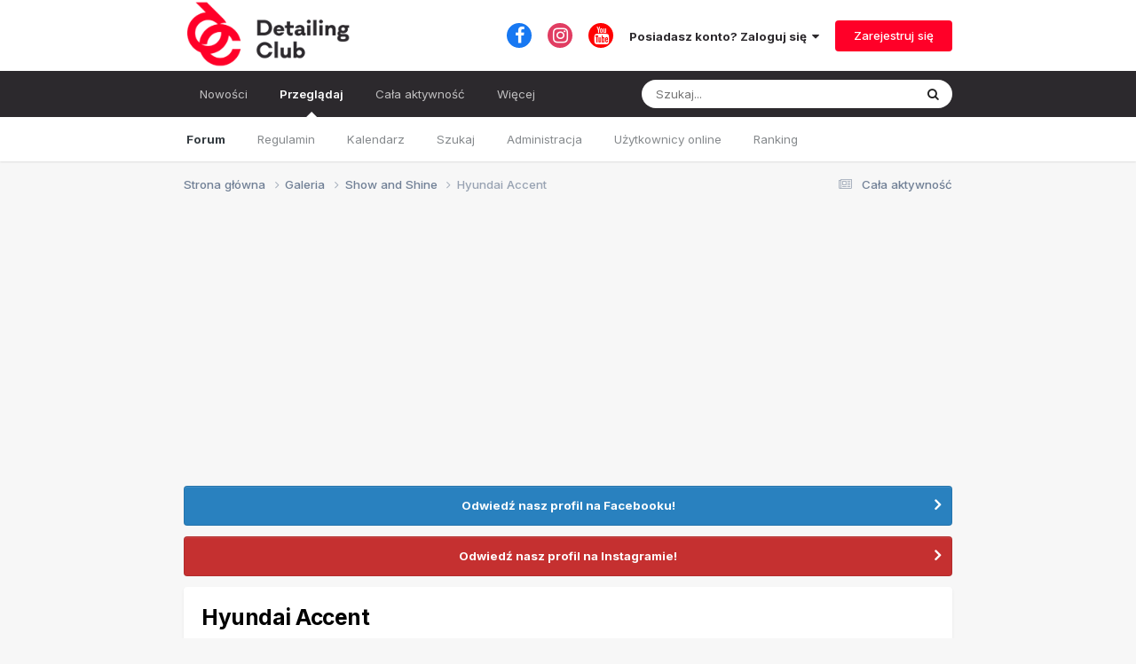

--- FILE ---
content_type: text/html;charset=UTF-8
request_url: https://detailingclub.pl/topic/1049-hyundai-accent/
body_size: 22570
content:
<!DOCTYPE html>
<html lang="pl-PL" dir="ltr">
	<head>
		<meta charset="utf-8">
		<title>Hyundai Accent - Show and Shine - Detailing Club - forum detailingowe, auto detailing</title>
		
			<script>
(function(i,s,o,g,r,a,m){i['GoogleAnalyticsObject']=r;i[r]=i[r]||function(){
(i[r].q=i[r].q||[]).push(arguments)},i[r].l=1*new Date();a=s.createElement(o),
m=s.getElementsByTagName(o)[0];a.async=1;a.src=g;m.parentNode.insertBefore(a,m)
})(window,document,'script','https://www.google-analytics.com/analytics.js','ga');

ga('create', 'UA-8852100-10', 'auto');
ga('send', 'pageview');

</script>
		
		

	<meta name="viewport" content="width=device-width, initial-scale=1">


	
	
		<meta property="og:image" content="https://detailingclub.pl/uploads/monthly_2019_02/logo-fb.png.25992180372a2e8cc9110c9ea364df98.png">
	


	<meta name="twitter:card" content="summary_large_image" />



	
		
			
				<meta property="og:title" content="Hyundai Accent">
			
		
	

	
		
			
				<meta property="og:type" content="website">
			
		
	

	
		
			
				<meta property="og:url" content="https://detailingclub.pl/topic/1049-hyundai-accent/">
			
		
	

	
		
			
				<meta name="description" content="Sorry ale czas na zdjeciowanie mega ograniczony wiec pae malych fotek kilka krotkich filmow, auto mlodego kierowcy wiec i zasoby finansowe nie byly wilkie staralismy sie zrobic cos wzglednie dobrego za taka sume,myte standardowo wiecie czym :D korekta na flexie z futrem i deoxem 5 next step cyclo...">
			
		
	

	
		
			
				<meta property="og:description" content="Sorry ale czas na zdjeciowanie mega ograniczony wiec pae malych fotek kilka krotkich filmow, auto mlodego kierowcy wiec i zasoby finansowe nie byly wilkie staralismy sie zrobic cos wzglednie dobrego za taka sume,myte standardowo wiecie czym :D korekta na flexie z futrem i deoxem 5 next step cyclo...">
			
		
	

	
		
			
				<meta property="og:updated_time" content="2011-05-05T05:10:28Z">
			
		
	

	
		
			
				<meta property="og:site_name" content="Detailing Club - forum detailingowe, auto detailing">
			
		
	

	
		
			
				<meta property="og:locale" content="pl_PL">
			
		
	


	
		<link rel="canonical" href="https://detailingclub.pl/topic/1049-hyundai-accent/" />
	

	
		<link as="style" rel="preload" href="https://detailingclub.pl/applications/core/interface/ckeditor/ckeditor/skins/ips/editor.css?t=NAAC" />
	




<link rel="manifest" href="https://detailingclub.pl/manifest.webmanifest/">
<meta name="msapplication-config" content="https://detailingclub.pl/browserconfig.xml/">
<meta name="msapplication-starturl" content="/">
<meta name="application-name" content="Detailing Club - forum detailingowe, auto detailing">
<meta name="apple-mobile-web-app-title" content="Detailing Club - forum detailingowe, auto detailing">

	<meta name="theme-color" content="#ffffff">



	<link rel="mask-icon" href="https://detailingclub.pl/uploads/monthly_2019_02/logo_svg.f495f04ab80b9ca3b14d4e2f20a8c185" color="#ffffff">




	

	
		
			<link rel="icon" sizes="36x36" href="https://detailingclub.pl/uploads/monthly_2019_02/android-chrome-36x36.png">
		
	

	
		
			<link rel="icon" sizes="48x48" href="https://detailingclub.pl/uploads/monthly_2019_02/android-chrome-48x48.png">
		
	

	
		
			<link rel="icon" sizes="72x72" href="https://detailingclub.pl/uploads/monthly_2019_02/android-chrome-72x72.png">
		
	

	
		
			<link rel="icon" sizes="96x96" href="https://detailingclub.pl/uploads/monthly_2019_02/android-chrome-96x96.png">
		
	

	
		
			<link rel="icon" sizes="144x144" href="https://detailingclub.pl/uploads/monthly_2019_02/android-chrome-144x144.png">
		
	

	
		
			<link rel="icon" sizes="192x192" href="https://detailingclub.pl/uploads/monthly_2019_02/android-chrome-192x192.png">
		
	

	
		
			<link rel="icon" sizes="256x256" href="https://detailingclub.pl/uploads/monthly_2019_02/android-chrome-256x256.png">
		
	

	
		
			<link rel="icon" sizes="384x384" href="https://detailingclub.pl/uploads/monthly_2019_02/android-chrome-384x384.png">
		
	

	
		
			<link rel="icon" sizes="512x512" href="https://detailingclub.pl/uploads/monthly_2019_02/android-chrome-512x512.png">
		
	

	
		
			<meta name="msapplication-square70x70logo" content="https://detailingclub.pl/uploads/monthly_2019_02/msapplication-square70x70logo.png"/>
		
	

	
		
			<meta name="msapplication-TileImage" content="https://detailingclub.pl/uploads/monthly_2019_02/msapplication-TileImage.png"/>
		
	

	
		
			<meta name="msapplication-square150x150logo" content="https://detailingclub.pl/uploads/monthly_2019_02/msapplication-square150x150logo.png"/>
		
	

	
		
			<meta name="msapplication-wide310x150logo" content="https://detailingclub.pl/uploads/monthly_2019_02/msapplication-wide310x150logo.png"/>
		
	

	
		
			<meta name="msapplication-square310x310logo" content="https://detailingclub.pl/uploads/monthly_2019_02/msapplication-square310x310logo.png"/>
		
	

	
		
			
				<link rel="apple-touch-icon" href="https://detailingclub.pl/uploads/monthly_2019_02/apple-touch-icon-57x57.png">
			
		
	

	
		
			
				<link rel="apple-touch-icon" sizes="60x60" href="https://detailingclub.pl/uploads/monthly_2019_02/apple-touch-icon-60x60.png">
			
		
	

	
		
			
				<link rel="apple-touch-icon" sizes="72x72" href="https://detailingclub.pl/uploads/monthly_2019_02/apple-touch-icon-72x72.png">
			
		
	

	
		
			
				<link rel="apple-touch-icon" sizes="76x76" href="https://detailingclub.pl/uploads/monthly_2019_02/apple-touch-icon-76x76.png">
			
		
	

	
		
			
				<link rel="apple-touch-icon" sizes="114x114" href="https://detailingclub.pl/uploads/monthly_2019_02/apple-touch-icon-114x114.png">
			
		
	

	
		
			
				<link rel="apple-touch-icon" sizes="120x120" href="https://detailingclub.pl/uploads/monthly_2019_02/apple-touch-icon-120x120.png">
			
		
	

	
		
			
				<link rel="apple-touch-icon" sizes="144x144" href="https://detailingclub.pl/uploads/monthly_2019_02/apple-touch-icon-144x144.png">
			
		
	

	
		
			
				<link rel="apple-touch-icon" sizes="152x152" href="https://detailingclub.pl/uploads/monthly_2019_02/apple-touch-icon-152x152.png">
			
		
	

	
		
			
				<link rel="apple-touch-icon" sizes="180x180" href="https://detailingclub.pl/uploads/monthly_2019_02/apple-touch-icon-180x180.png">
			
		
	





<link rel="preload" href="//detailingclub.pl/applications/core/interface/font/fontawesome-webfont.woff2?v=4.7.0" as="font" crossorigin="anonymous">
		


	<link rel="preconnect" href="https://fonts.googleapis.com">
	<link rel="preconnect" href="https://fonts.gstatic.com" crossorigin>
	
		<link href="https://fonts.googleapis.com/css2?family=Inter:wght@300;400;500;600;700&display=swap" rel="stylesheet">
	



	<link rel='stylesheet' href='https://detailingclub.pl/uploads/css_built_31/341e4a57816af3ba440d891ca87450ff_framework.css?v=bc164761311716899663' media='all'>

	<link rel='stylesheet' href='https://detailingclub.pl/uploads/css_built_31/05e81b71abe4f22d6eb8d1a929494829_responsive.css?v=bc164761311716899663' media='all'>

	<link rel='stylesheet' href='https://detailingclub.pl/uploads/css_built_31/20446cf2d164adcc029377cb04d43d17_flags.css?v=bc164761311716899663' media='all'>

	<link rel='stylesheet' href='https://detailingclub.pl/uploads/css_built_31/90eb5adf50a8c640f633d47fd7eb1778_core.css?v=bc164761311716899663' media='all'>

	<link rel='stylesheet' href='https://detailingclub.pl/uploads/css_built_31/5a0da001ccc2200dc5625c3f3934497d_core_responsive.css?v=bc164761311716899663' media='all'>

	<link rel='stylesheet' href='https://detailingclub.pl/uploads/css_built_31/62e269ced0fdab7e30e026f1d30ae516_forums.css?v=bc164761311716899663' media='all'>

	<link rel='stylesheet' href='https://detailingclub.pl/uploads/css_built_31/76e62c573090645fb99a15a363d8620e_forums_responsive.css?v=bc164761311716899663' media='all'>

	<link rel='stylesheet' href='https://detailingclub.pl/uploads/css_built_31/ebdea0c6a7dab6d37900b9190d3ac77b_topics.css?v=bc164761311716899663' media='all'>





<link rel='stylesheet' href='https://detailingclub.pl/uploads/css_built_31/258adbb6e4f3e83cd3b355f84e3fa002_custom.css?v=bc164761311716899663' media='all'>




		
		

	
	<link rel='shortcut icon' href='https://detailingclub.pl/uploads/monthly_2019_02/logo-ico.png' type="image/png">

       <script async src="https://pagead2.googlesyndication.com/pagead/js/adsbygoogle.js?client=ca-pub-3431279526570227" crossorigin="anonymous"></script>
	</head>
	<body class='ipsApp ipsApp_front ipsJS_none ipsClearfix' data-controller='core.front.core.app' data-message="" data-pageApp='forums' data-pageLocation='front' data-pageModule='forums' data-pageController='topic' data-pageID='1049' >


		<a href='#ipsLayout_mainArea' class='ipsHide' title='Przejdź do głównej zawartości tej strony' accesskey='m'>Skocz do zawartości</a>
		
			<div id='ipsLayout_header' class='ipsClearfix'>
				





				<header>
					<div class='ipsLayout_container'>
						


<a href='https://detailingclub.pl/' id='elLogo' accesskey='1'><img src="https://detailingclub.pl/uploads/monthly_2020_09/logo-dk.png.f2ae0377406c9148636c9bf74d9407bc.png" alt='Detailing Club - forum detailingowe, auto detailing'></a>

						

	<ul id='elUserNav' class='ipsList_inline cSignedOut ipsResponsive_showDesktop'>
		

	
		<li class='cUserNav_icon'>
			<a href='https://www.facebook.com/detailingclubpl-169094656439266/' target='_blank' class='cShareLink cShareLink_facebook' rel='noopener noreferrer'><i class='fa fa-facebook'></i></a>
        </li>
	
		<li class='cUserNav_icon'>
			<a href='https://www.instagram.com/detailingclub.pl/' target='_blank' class='cShareLink cShareLink_instagram' rel='noopener noreferrer'><i class='fa fa-instagram'></i></a>
        </li>
	
		<li class='cUserNav_icon'>
			<a href='https://www.youtube.com/@detailing.keepitclean/videos' target='_blank' class='cShareLink cShareLink_youtube' rel='noopener noreferrer'><i class='fa fa-youtube'></i></a>
        </li>
	

        
		
        
        
            
            <li id='elSignInLink'>
                <a href='https://detailingclub.pl/login/' data-ipsMenu-closeOnClick="false" data-ipsMenu id='elUserSignIn'>
                    Posiadasz konto? Zaloguj się &nbsp;<i class='fa fa-caret-down'></i>
                </a>
                
<div id='elUserSignIn_menu' class='ipsMenu ipsMenu_auto ipsHide'>
	<form accept-charset='utf-8' method='post' action='https://detailingclub.pl/login/'>
		<input type="hidden" name="csrfKey" value="3d99a382f00f3a1ac1913f8b4baf92a9">
		<input type="hidden" name="ref" value="aHR0cHM6Ly9kZXRhaWxpbmdjbHViLnBsL3RvcGljLzEwNDktaHl1bmRhaS1hY2NlbnQv">
		<div data-role="loginForm">
			
			
			
				
<div class="ipsPad ipsForm ipsForm_vertical">
	<h4 class="ipsType_sectionHead">Zaloguj się</h4>
	<br><br>
	<ul class='ipsList_reset'>
		<li class="ipsFieldRow ipsFieldRow_noLabel ipsFieldRow_fullWidth">
			
			
				<input type="text" placeholder="Nazwa użytkownika lub adres email" name="auth" autocomplete="email">
			
		</li>
		<li class="ipsFieldRow ipsFieldRow_noLabel ipsFieldRow_fullWidth">
			<input type="password" placeholder="Hasło" name="password" autocomplete="current-password">
		</li>
		<li class="ipsFieldRow ipsFieldRow_checkbox ipsClearfix">
			<span class="ipsCustomInput">
				<input type="checkbox" name="remember_me" id="remember_me_checkbox" value="1" checked aria-checked="true">
				<span></span>
			</span>
			<div class="ipsFieldRow_content">
				<label class="ipsFieldRow_label" for="remember_me_checkbox">Zapamiętaj mnie</label>
				<span class="ipsFieldRow_desc">Niezalecane na współdzielonych komputerach</span>
			</div>
		</li>
		<li class="ipsFieldRow ipsFieldRow_fullWidth">
			<button type="submit" name="_processLogin" value="usernamepassword" class="ipsButton ipsButton_primary ipsButton_small" id="elSignIn_submit">Zaloguj się</button>
			
				<p class="ipsType_right ipsType_small">
					
						<a href='https://detailingclub.pl/lostpassword/' data-ipsDialog data-ipsDialog-title='Nie pamiętasz hasła?'>
					
					Nie pamiętasz hasła?</a>
				</p>
			
		</li>
	</ul>
</div>
			
		</div>
	</form>
</div>
            </li>
            
        
		
			<li>
				
					<a href='https://detailingclub.pl/register/' data-ipsDialog data-ipsDialog-size='narrow' data-ipsDialog-title='Zarejestruj się' id='elRegisterButton' class='ipsButton ipsButton_normal ipsButton_primary'>Zarejestruj się</a>
				
			</li>
		
	</ul>

						
<ul class='ipsMobileHamburger ipsList_reset ipsResponsive_hideDesktop'>
	<li data-ipsDrawer data-ipsDrawer-drawerElem='#elMobileDrawer'>
		<a href='#' >
			
			
				
			
			
			
			<i class='fa fa-navicon'></i>
		</a>
	</li>
</ul>
					</div>
				</header>
				

	<nav data-controller='core.front.core.navBar' class=' ipsResponsive_showDesktop'>
		<div class='ipsNavBar_primary ipsLayout_container '>
			<ul data-role="primaryNavBar" class='ipsClearfix'>
				


	
		
		
		<li  id='elNavSecondary_31' data-role="navBarItem" data-navApp="cms" data-navExt="Pages">
			
			
				<a href="https://detailingclub.pl/nowosci/"  data-navItem-id="31" >
					Nowości<span class='ipsNavBar_active__identifier'></span>
				</a>
			
			
		</li>
	
	

	
		
		
			
		
		<li class='ipsNavBar_active' data-active id='elNavSecondary_1' data-role="navBarItem" data-navApp="core" data-navExt="CustomItem">
			
			
				<a href="https://detailingclub.pl"  data-navItem-id="1" data-navDefault>
					Przeglądaj<span class='ipsNavBar_active__identifier'></span>
				</a>
			
			
				<ul class='ipsNavBar_secondary ' data-role='secondaryNavBar'>
					


	
		
		
			
		
		<li class='ipsNavBar_active' data-active id='elNavSecondary_8' data-role="navBarItem" data-navApp="forums" data-navExt="Forums">
			
			
				<a href="https://detailingclub.pl"  data-navItem-id="8" data-navDefault>
					Forum<span class='ipsNavBar_active__identifier'></span>
				</a>
			
			
		</li>
	
	

	
		
		
		<li  id='elNavSecondary_10' data-role="navBarItem" data-navApp="core" data-navExt="Guidelines">
			
			
				<a href="https://detailingclub.pl/guidelines/"  data-navItem-id="10" >
					Regulamin<span class='ipsNavBar_active__identifier'></span>
				</a>
			
			
		</li>
	
	

	
		
		
		<li  id='elNavSecondary_9' data-role="navBarItem" data-navApp="calendar" data-navExt="Calendar">
			
			
				<a href="https://detailingclub.pl/events/"  data-navItem-id="9" >
					Kalendarz<span class='ipsNavBar_active__identifier'></span>
				</a>
			
			
		</li>
	
	

	
		
		
		<li  id='elNavSecondary_7' data-role="navBarItem" data-navApp="core" data-navExt="Search">
			
			
				<a href="https://detailingclub.pl/search/"  data-navItem-id="7" >
					Szukaj<span class='ipsNavBar_active__identifier'></span>
				</a>
			
			
		</li>
	
	

	
		
		
		<li  id='elNavSecondary_11' data-role="navBarItem" data-navApp="core" data-navExt="StaffDirectory">
			
			
				<a href="https://detailingclub.pl/staff/"  data-navItem-id="11" >
					Administracja<span class='ipsNavBar_active__identifier'></span>
				</a>
			
			
		</li>
	
	

	
		
		
		<li  id='elNavSecondary_12' data-role="navBarItem" data-navApp="core" data-navExt="OnlineUsers">
			
			
				<a href="https://detailingclub.pl/online/"  data-navItem-id="12" >
					Użytkownicy online<span class='ipsNavBar_active__identifier'></span>
				</a>
			
			
		</li>
	
	

	
		
		
		<li  id='elNavSecondary_19' data-role="navBarItem" data-navApp="core" data-navExt="Leaderboard">
			
			
				<a href="https://detailingclub.pl/leaderboard/"  data-navItem-id="19" >
					Ranking<span class='ipsNavBar_active__identifier'></span>
				</a>
			
			
		</li>
	
	

					<li class='ipsHide' id='elNavigationMore_1' data-role='navMore'>
						<a href='#' data-ipsMenu data-ipsMenu-appendTo='#elNavigationMore_1' id='elNavigationMore_1_dropdown'>Więcej <i class='fa fa-caret-down'></i></a>
						<ul class='ipsHide ipsMenu ipsMenu_auto' id='elNavigationMore_1_dropdown_menu' data-role='moreDropdown'></ul>
					</li>
				</ul>
			
		</li>
	
	

	
		
		
		<li  id='elNavSecondary_2' data-role="navBarItem" data-navApp="core" data-navExt="CustomItem">
			
			
				<a href="https://detailingclub.pl/discover/"  data-navItem-id="2" >
					Cała aktywność<span class='ipsNavBar_active__identifier'></span>
				</a>
			
			
				<ul class='ipsNavBar_secondary ipsHide' data-role='secondaryNavBar'>
					


	
		
		
		<li  id='elNavSecondary_3' data-role="navBarItem" data-navApp="core" data-navExt="AllActivity">
			
			
				<a href="https://detailingclub.pl/discover/"  data-navItem-id="3" >
					Cała aktywność<span class='ipsNavBar_active__identifier'></span>
				</a>
			
			
		</li>
	
	

	
	

	
	

	
	

					<li class='ipsHide' id='elNavigationMore_2' data-role='navMore'>
						<a href='#' data-ipsMenu data-ipsMenu-appendTo='#elNavigationMore_2' id='elNavigationMore_2_dropdown'>Więcej <i class='fa fa-caret-down'></i></a>
						<ul class='ipsHide ipsMenu ipsMenu_auto' id='elNavigationMore_2_dropdown_menu' data-role='moreDropdown'></ul>
					</li>
				</ul>
			
		</li>
	
	

	
		
		
		<li  id='elNavSecondary_16' data-role="navBarItem" data-navApp="cms" data-navExt="Pages">
			
			
				<a href="https://detailingclub.pl/abc-detailingu/"  data-navItem-id="16" >
					ABC Detailingu<span class='ipsNavBar_active__identifier'></span>
				</a>
			
			
				<ul class='ipsNavBar_secondary ipsHide' data-role='secondaryNavBar'>
					


	
		
		
		<li  id='elNavSecondary_33' data-role="navBarItem" data-navApp="core" data-navExt="CustomItem">
			
			
				<a href="https://detailingclub.pl/abc-detailingu/s%C5%82ownik-poj%C4%99%C4%87/"  data-navItem-id="33" >
					Słownik pojęć<span class='ipsNavBar_active__identifier'></span>
				</a>
			
			
		</li>
	
	

					<li class='ipsHide' id='elNavigationMore_16' data-role='navMore'>
						<a href='#' data-ipsMenu data-ipsMenu-appendTo='#elNavigationMore_16' id='elNavigationMore_16_dropdown'>Więcej <i class='fa fa-caret-down'></i></a>
						<ul class='ipsHide ipsMenu ipsMenu_auto' id='elNavigationMore_16_dropdown_menu' data-role='moreDropdown'></ul>
					</li>
				</ul>
			
		</li>
	
	

	
		
		
		<li  id='elNavSecondary_18' data-role="navBarItem" data-navApp="core" data-navExt="CustomItem">
			
			
				<a href="http://www.mapa.detailingclub.pl" target='_blank' rel="noopener" data-navItem-id="18" >
					Mapa detailingowa<span class='ipsNavBar_active__identifier'></span>
				</a>
			
			
		</li>
	
	

	
		
		
		<li  id='elNavSecondary_21' data-role="navBarItem" data-navApp="core" data-navExt="Promoted">
			
			
				<a href="https://detailingclub.pl/ourpicks/"  data-navItem-id="21" >
					Polecana zawartość<span class='ipsNavBar_active__identifier'></span>
				</a>
			
			
		</li>
	
	

	
		
		
		<li  id='elNavSecondary_22' data-role="navBarItem" data-navApp="core" data-navExt="Clubs">
			
			
				<a href="https://detailingclub.pl/clubs/"  data-navItem-id="22" >
					Kluby<span class='ipsNavBar_active__identifier'></span>
				</a>
			
			
		</li>
	
	

	
		
		
		<li  id='elNavSecondary_32' data-role="navBarItem" data-navApp="core" data-navExt="CustomItem">
			
			
				<a href="https://detailingstore.pl"  data-navItem-id="32" >
					Sklep detailingowy - DetailingStore.pl<span class='ipsNavBar_active__identifier'></span>
				</a>
			
			
		</li>
	
	

				<li class='ipsHide' id='elNavigationMore' data-role='navMore'>
					<a href='#' data-ipsMenu data-ipsMenu-appendTo='#elNavigationMore' id='elNavigationMore_dropdown'>Więcej</a>
					<ul class='ipsNavBar_secondary ipsHide' data-role='secondaryNavBar'>
						<li class='ipsHide' id='elNavigationMore_more' data-role='navMore'>
							<a href='#' data-ipsMenu data-ipsMenu-appendTo='#elNavigationMore_more' id='elNavigationMore_more_dropdown'>Więcej <i class='fa fa-caret-down'></i></a>
							<ul class='ipsHide ipsMenu ipsMenu_auto' id='elNavigationMore_more_dropdown_menu' data-role='moreDropdown'></ul>
						</li>
					</ul>
				</li>
			</ul>
			

	<div id="elSearchWrapper">
		<div id='elSearch' data-controller="core.front.core.quickSearch">
			<form accept-charset='utf-8' action='//detailingclub.pl/search/?do=quicksearch' method='post'>
                <input type='search' id='elSearchField' placeholder='Szukaj...' name='q' autocomplete='off' aria-label='Szukaj'>
                <details class='cSearchFilter'>
                    <summary class='cSearchFilter__text'></summary>
                    <ul class='cSearchFilter__menu'>
                        
                        <li><label><input type="radio" name="type" value="all" ><span class='cSearchFilter__menuText'>Wszędzie</span></label></li>
                        
                            
                                <li><label><input type="radio" name="type" value='contextual_{&quot;type&quot;:&quot;forums_topic&quot;,&quot;nodes&quot;:11}' checked><span class='cSearchFilter__menuText'>To forum</span></label></li>
                            
                                <li><label><input type="radio" name="type" value='contextual_{&quot;type&quot;:&quot;forums_topic&quot;,&quot;item&quot;:1049}' checked><span class='cSearchFilter__menuText'>Ten temat</span></label></li>
                            
                        
                        
                            <li><label><input type="radio" name="type" value="core_statuses_status"><span class='cSearchFilter__menuText'>Aktualizacje statusu</span></label></li>
                        
                            <li><label><input type="radio" name="type" value="forums_topic"><span class='cSearchFilter__menuText'>Tematy</span></label></li>
                        
                            <li><label><input type="radio" name="type" value="calendar_event"><span class='cSearchFilter__menuText'>Wydarzenia</span></label></li>
                        
                            <li><label><input type="radio" name="type" value="cms_pages_pageitem"><span class='cSearchFilter__menuText'>Strony</span></label></li>
                        
                            <li><label><input type="radio" name="type" value="cms_records2"><span class='cSearchFilter__menuText'>Artykuły</span></label></li>
                        
                            <li><label><input type="radio" name="type" value="cms_records3"><span class='cSearchFilter__menuText'>Nowości</span></label></li>
                        
                            <li><label><input type="radio" name="type" value="core_members"><span class='cSearchFilter__menuText'>Użytkownicy</span></label></li>
                        
                    </ul>
                </details>
				<button class='cSearchSubmit' type="submit" aria-label='Szukaj'><i class="fa fa-search"></i></button>
			</form>
		</div>
	</div>

		</div>
	</nav>

				
<ul id='elMobileNav' class='ipsResponsive_hideDesktop' data-controller='core.front.core.mobileNav'>
	
		
			
			
				
				
			
				
					<li id='elMobileBreadcrumb'>
						<a href='https://detailingclub.pl/forum/11-show-and-shine/'>
							<span>Show and Shine</span>
						</a>
					</li>
				
				
			
				
				
			
		
	
	
	
	<li >
		<a data-action="defaultStream" href='https://detailingclub.pl/discover/'><i class="fa fa-newspaper-o" aria-hidden="true"></i></a>
	</li>

	

	
		<li class='ipsJS_show'>
			<a href='https://detailingclub.pl/search/'><i class='fa fa-search'></i></a>
		</li>
	
</ul>
			</div>
		
		<main id='ipsLayout_body' class='ipsLayout_container'>
			<div id='ipsLayout_contentArea'>
				<div id='ipsLayout_contentWrapper'>
					
<nav class='ipsBreadcrumb ipsBreadcrumb_top ipsFaded_withHover'>
	

	<ul class='ipsList_inline ipsPos_right'>
		
		<li >
			<a data-action="defaultStream" class='ipsType_light '  href='https://detailingclub.pl/discover/'><i class="fa fa-newspaper-o" aria-hidden="true"></i> <span>Cała aktywność</span></a>
		</li>
		
	</ul>

	<ul data-role="breadcrumbList">
		<li>
			<a title="Strona główna" href='https://detailingclub.pl/'>
				<span>Strona główna <i class='fa fa-angle-right'></i></span>
			</a>
		</li>
		
		
			<li>
				
					<a href='https://detailingclub.pl/forum/56-galeria/'>
						<span>Galeria <i class='fa fa-angle-right' aria-hidden="true"></i></span>
					</a>
				
			</li>
		
			<li>
				
					<a href='https://detailingclub.pl/forum/11-show-and-shine/'>
						<span>Show and Shine <i class='fa fa-angle-right' aria-hidden="true"></i></span>
					</a>
				
			</li>
		
			<li>
				
					Hyundai Accent
				
			</li>
		
	</ul>
</nav>
					
					<div id='ipsLayout_mainArea'>
						<center>
<script async src="https://pagead2.googlesyndication.com/pagead/js/adsbygoogle.js?client=ca-pub-3431279526570227"
     crossorigin="anonymous"></script>
<!-- DC - Poziomo -->
<ins class="adsbygoogle"
     style="display:block"
     data-ad-client="ca-pub-3431279526570227"
     data-ad-slot="4428995322"
     data-ad-format="auto"
     data-full-width-responsive="true"></ins>
<script>
     (adsbygoogle = window.adsbygoogle || []).push({});
</script>
<br>
</center>
						
						
						

	


	<div class='cAnnouncementsContent'>
		
		<div class='cAnnouncementContentTop ipsAnnouncement ipsMessage_information ipsType_center'>
            
            <a href='https://www.facebook.com/detailingclubpl' target="_blank" rel='noopener'>Odwiedź nasz profil na Facebooku!</a>
            
		</div>
		
		<div class='cAnnouncementContentTop ipsAnnouncement ipsMessage_error ipsType_center'>
            
            <a href='https://www.instagram.com/detailingclub.pl/' target="_blank" rel='noopener'>Odwiedź nasz profil na Instagramie!</a>
            
		</div>
		
	</div>



						



<div class="ipsPageHeader ipsResponsive_pull ipsBox ipsPadding sm:ipsPadding:half ipsMargin_bottom">
		
	
	<div class="ipsFlex ipsFlex-ai:center ipsFlex-fw:wrap ipsGap:4">
		<div class="ipsFlex-flex:11">
			<h1 class="ipsType_pageTitle ipsContained_container">
				

				
				
					<span class="ipsType_break ipsContained">
						<span>Hyundai Accent</span>
					</span>
				
			</h1>
			
			
		</div>
		
	</div>
	<hr class="ipsHr">
	<div class="ipsPageHeader__meta ipsFlex ipsFlex-jc:between ipsFlex-ai:center ipsFlex-fw:wrap ipsGap:3">
		<div class="ipsFlex-flex:11">
			<div class="ipsPhotoPanel ipsPhotoPanel_mini ipsPhotoPanel_notPhone ipsClearfix">
				


	<a href="https://detailingclub.pl/profile/4-snb-sweden/" rel="nofollow" data-ipsHover data-ipsHover-width="370" data-ipsHover-target="https://detailingclub.pl/profile/4-snb-sweden/?do=hovercard" class="ipsUserPhoto ipsUserPhoto_mini" title="Przejdź do profilu SNB SWEDEN">
		<img src='https://detailingclub.pl/uploads/profile/photo-thumb-4.jpg' alt='SNB SWEDEN' loading="lazy">
	</a>

				<div>
					<p class="ipsType_reset ipsType_blendLinks">
						<span class="ipsType_normal">
						
							<strong>Przez 


<a href='https://detailingclub.pl/profile/4-snb-sweden/' rel="nofollow" data-ipsHover data-ipsHover-width='370' data-ipsHover-target='https://detailingclub.pl/profile/4-snb-sweden/?do=hovercard&amp;referrer=https%253A%252F%252Fdetailingclub.pl%252Ftopic%252F1049-hyundai-accent%252F' title="Przejdź do profilu SNB SWEDEN" class="ipsType_break"><span style='color:#ff9c08'>SNB SWEDEN</span></a></strong><br>
							<span class="ipsType_light"><time datetime='2011-05-04T17:47:30Z' title='04.05.2011 17:47' data-short='14 l '>4 Maja 2011</time> w <a href="https://detailingclub.pl/forum/11-show-and-shine/">Show and Shine</a></span>
						
						</span>
					</p>
				</div>
			</div>
		</div>
		
			<div class="ipsFlex-flex:01 ipsResponsive_hidePhone">
				<div class="ipsShareLinks">
					
						


    <a href='#elShareItem_1545072510_menu' id='elShareItem_1545072510' data-ipsMenu class='ipsShareButton ipsButton ipsButton_verySmall ipsButton_link ipsButton_link--light'>
        <span><i class='fa fa-share-alt'></i></span> &nbsp;Udostępnij
    </a>

    <div class='ipsPadding ipsMenu ipsMenu_auto ipsHide' id='elShareItem_1545072510_menu' data-controller="core.front.core.sharelink">
        <ul class='ipsList_inline'>
            
                <li>
<a href="https://x.com/share?url=https%3A%2F%2Fdetailingclub.pl%2Ftopic%2F1049-hyundai-accent%2F" class="cShareLink cShareLink_x" target="_blank" data-role="shareLink" title='Share on X' data-ipsTooltip rel='nofollow noopener'>
    <i class="fa fa-x"></i>
</a></li>
            
                <li>
<a href="https://www.facebook.com/sharer/sharer.php?u=https%3A%2F%2Fdetailingclub.pl%2Ftopic%2F1049-hyundai-accent%2F" class="cShareLink cShareLink_facebook" target="_blank" data-role="shareLink" title='Udostępnij na Facebooku' data-ipsTooltip rel='noopener nofollow'>
	<i class="fa fa-facebook"></i>
</a></li>
            
                <li>
<a href="mailto:?subject=Hyundai%20Accent&body=https%3A%2F%2Fdetailingclub.pl%2Ftopic%2F1049-hyundai-accent%2F" rel='nofollow' class='cShareLink cShareLink_email' title='Wyślij link za pomocą poczty email' data-ipsTooltip>
	<i class="fa fa-envelope"></i>
</a></li>
            
                <li>
<a href="https://pinterest.com/pin/create/button/?url=https://detailingclub.pl/topic/1049-hyundai-accent/&amp;media=https://detailingclub.pl/uploads/monthly_2019_02/logo-fb.png.25992180372a2e8cc9110c9ea364df98.png" class="cShareLink cShareLink_pinterest" rel="nofollow noopener" target="_blank" data-role="shareLink" title='Udostępnij w Pinterest' data-ipsTooltip>
	<i class="fa fa-pinterest"></i>
</a></li>
            
        </ul>
        
            <hr class='ipsHr'>
            <button class='ipsHide ipsButton ipsButton_verySmall ipsButton_light ipsButton_fullWidth ipsMargin_top:half' data-controller='core.front.core.webshare' data-role='webShare' data-webShareTitle='Hyundai Accent' data-webShareText='Hyundai Accent' data-webShareUrl='https://detailingclub.pl/topic/1049-hyundai-accent/'>Więcej opcji udostępniania...</button>
        
    </div>

					
					
                    

					



					



<div data-followApp='forums' data-followArea='topic' data-followID='1049' data-controller='core.front.core.followButton'>
	

	<a href='https://detailingclub.pl/login/' rel="nofollow" class="ipsFollow ipsPos_middle ipsButton ipsButton_light ipsButton_verySmall ipsButton_disabled" data-role="followButton" data-ipsTooltip title='Zaloguj się, aby obserwować tę zawartość'>
		<span>Obserwujący</span>
		<span class='ipsCommentCount'>0</span>
	</a>

</div>
				</div>
			</div>
					
	</div>
	
	
</div>








<div class="ipsClearfix">
	<ul class="ipsToolList ipsToolList_horizontal ipsClearfix ipsSpacer_both ">
		
			<li class="ipsToolList_primaryAction">
				<span data-controller="forums.front.topic.reply">
					
						<a href="#replyForm" rel="nofollow" class="ipsButton ipsButton_important ipsButton_medium ipsButton_fullWidth" data-action="replyToTopic">Odpowiedz w tym temacie</a>
					
				</span>
			</li>
		
		
			<li class="ipsResponsive_hidePhone">
				
					<a href="https://detailingclub.pl/forum/11-show-and-shine/?do=add" rel="nofollow" class="ipsButton ipsButton_link ipsButton_medium ipsButton_fullWidth" title="Rozpocznij nowy temat w tym forum">Dodaj nowy temat</a>
				
			</li>
		
		
	</ul>
</div>

<div id="comments" data-controller="core.front.core.commentFeed,forums.front.topic.view, core.front.core.ignoredComments" data-autopoll data-baseurl="https://detailingclub.pl/topic/1049-hyundai-accent/" data-lastpage data-feedid="topic-1049" class="cTopic ipsClear ipsSpacer_top">
	
			
	

	

<div data-controller='core.front.core.recommendedComments' data-url='https://detailingclub.pl/topic/1049-hyundai-accent/?recommended=comments' class='ipsRecommendedComments ipsHide'>
	<div data-role="recommendedComments">
		<h2 class='ipsType_sectionHead ipsType_large ipsType_bold ipsMargin_bottom'>Rekomendowane odpowiedzi</h2>
		
	</div>
</div>
	
	<div id="elPostFeed" data-role="commentFeed" data-controller="core.front.core.moderation" >
		<form action="https://detailingclub.pl/topic/1049-hyundai-accent/?csrfKey=3d99a382f00f3a1ac1913f8b4baf92a9&amp;do=multimodComment" method="post" data-ipspageaction data-role="moderationTools">
			
			
				

					

					
					



<a id='comment-27290'></a>
<article  id='elComment_27290' class='cPost ipsBox ipsResponsive_pull  ipsComment  ipsComment_parent ipsClearfix ipsClear ipsColumns ipsColumns_noSpacing ipsColumns_collapsePhone    '>
	

	

	<div class='cAuthorPane_mobile ipsResponsive_showPhone'>
		<div class='cAuthorPane_photo'>
			<div class='cAuthorPane_photoWrap'>
				


	<a href="https://detailingclub.pl/profile/4-snb-sweden/" rel="nofollow" data-ipsHover data-ipsHover-width="370" data-ipsHover-target="https://detailingclub.pl/profile/4-snb-sweden/?do=hovercard" class="ipsUserPhoto ipsUserPhoto_large" title="Przejdź do profilu SNB SWEDEN">
		<img src='https://detailingclub.pl/uploads/profile/photo-thumb-4.jpg' alt='SNB SWEDEN' loading="lazy">
	</a>

				
				
					<a href="https://detailingclub.pl/profile/4-snb-sweden/badges/" rel="nofollow">
						
<img src='https://detailingclub.pl/uploads/monthly_2021_08/1_Newbie.svg' loading="lazy" alt="Newbie" class="cAuthorPane_badge cAuthorPane_badge--rank ipsOutline ipsOutline:2px" data-ipsTooltip title="Tytuł: Newbie (1/14)">
					</a>
				
			</div>
		</div>
		<div class='cAuthorPane_content'>
			<h3 class='ipsType_sectionHead cAuthorPane_author ipsType_break ipsType_blendLinks ipsFlex ipsFlex-ai:center'>
				


<a href='https://detailingclub.pl/profile/4-snb-sweden/' rel="nofollow" data-ipsHover data-ipsHover-width='370' data-ipsHover-target='https://detailingclub.pl/profile/4-snb-sweden/?do=hovercard&amp;referrer=https%253A%252F%252Fdetailingclub.pl%252Ftopic%252F1049-hyundai-accent%252F' title="Przejdź do profilu SNB SWEDEN" class="ipsType_break"><span style='color:#ff9c08'>SNB SWEDEN</span></a>
			</h3>
			<div class='ipsType_light ipsType_reset'>
				<a href='https://detailingclub.pl/topic/1049-hyundai-accent/?do=findComment&amp;comment=27290' rel="nofollow" class='ipsType_blendLinks'>Opublikowano <time datetime='2011-05-04T17:47:30Z' title='04.05.2011 17:47' data-short='14 l '>4 Maja 2011</time></a>
				
			</div>
		</div>
	</div>
	<aside class='ipsComment_author cAuthorPane ipsColumn ipsColumn_medium ipsResponsive_hidePhone'>
		<h3 class='ipsType_sectionHead cAuthorPane_author ipsType_blendLinks ipsType_break'><strong>


<a href='https://detailingclub.pl/profile/4-snb-sweden/' rel="nofollow" data-ipsHover data-ipsHover-width='370' data-ipsHover-target='https://detailingclub.pl/profile/4-snb-sweden/?do=hovercard&amp;referrer=https%253A%252F%252Fdetailingclub.pl%252Ftopic%252F1049-hyundai-accent%252F' title="Przejdź do profilu SNB SWEDEN" class="ipsType_break">SNB SWEDEN</a></strong>
			
		</h3>
		<ul class='cAuthorPane_info ipsList_reset'>
			<li data-role='photo' class='cAuthorPane_photo'>
				<div class='cAuthorPane_photoWrap'>
					


	<a href="https://detailingclub.pl/profile/4-snb-sweden/" rel="nofollow" data-ipsHover data-ipsHover-width="370" data-ipsHover-target="https://detailingclub.pl/profile/4-snb-sweden/?do=hovercard" class="ipsUserPhoto ipsUserPhoto_large" title="Przejdź do profilu SNB SWEDEN">
		<img src='https://detailingclub.pl/uploads/profile/photo-thumb-4.jpg' alt='SNB SWEDEN' loading="lazy">
	</a>

					
					
						
<img src='https://detailingclub.pl/uploads/monthly_2021_08/1_Newbie.svg' loading="lazy" alt="Newbie" class="cAuthorPane_badge cAuthorPane_badge--rank ipsOutline ipsOutline:2px" data-ipsTooltip title="Tytuł: Newbie (1/14)">
					
				</div>
			</li>
			
				<li data-role='group'><span style='color:#ff9c08'>Donatorzy</span></li>
				
			
			
				<li data-role='stats' class='ipsMargin_top'>
					<ul class="ipsList_reset ipsType_light ipsFlex ipsFlex-ai:center ipsFlex-jc:center ipsGap_row:2 cAuthorPane_stats">
						<li>
							
								<a href="https://detailingclub.pl/profile/4-snb-sweden/content/" rel="nofollow" title="6050 odpowiedzi" data-ipsTooltip class="ipsType_blendLinks">
							
								<i class="fa fa-comment"></i> 6,1 tys.
							
								</a>
							
						</li>
						
					</ul>
				</li>
			
			
				

	
	<li data-role='custom-field' class='ipsResponsive_hidePhone ipsType_break'>
		
<strong>Lokalizacja:</strong> Łowicz
	</li>
	

			
		</ul>
	</aside>
	<div class='ipsColumn ipsColumn_fluid ipsMargin:none'>
		

<div id='comment-27290_wrap' data-controller='core.front.core.comment' data-commentApp='forums' data-commentType='forums' data-commentID="27290" data-quoteData='{&quot;userid&quot;:4,&quot;username&quot;:&quot;SNB SWEDEN&quot;,&quot;timestamp&quot;:1304531250,&quot;contentapp&quot;:&quot;forums&quot;,&quot;contenttype&quot;:&quot;forums&quot;,&quot;contentid&quot;:1049,&quot;contentclass&quot;:&quot;forums_Topic&quot;,&quot;contentcommentid&quot;:27290}' class='ipsComment_content ipsType_medium'>

	<div class='ipsComment_meta ipsType_light ipsFlex ipsFlex-ai:center ipsFlex-jc:between ipsFlex-fd:row-reverse'>
		<div class='ipsType_light ipsType_reset ipsType_blendLinks ipsComment_toolWrap'>
			<div class='ipsResponsive_hidePhone ipsComment_badges'>
				<ul class='ipsList_reset ipsFlex ipsFlex-jc:end ipsFlex-fw:wrap ipsGap:2 ipsGap_row:1'>
					
					
					
					
					
				</ul>
			</div>
			<ul class='ipsList_reset ipsComment_tools'>
				<li>
					<a href='#elControls_27290_menu' class='ipsComment_ellipsis' id='elControls_27290' title='Więcej opcji...' data-ipsMenu data-ipsMenu-appendTo='#comment-27290_wrap'><i class='fa fa-ellipsis-h'></i></a>
					<ul id='elControls_27290_menu' class='ipsMenu ipsMenu_narrow ipsHide'>
						
							<li class='ipsMenu_item'><a href='https://detailingclub.pl/topic/1049-hyundai-accent/?do=reportComment&amp;comment=27290' data-ipsDialog data-ipsDialog-remoteSubmit data-ipsDialog-size='medium' data-ipsDialog-flashMessage='Dziękujemy za przesłanie zgłoszenia.' data-ipsDialog-title="Zgłoś" data-action='reportComment' title='Zgłoś zawartość moderatorom'>Zgłoś</a></li>
						
						
							<li class='ipsMenu_item'><a href='https://detailingclub.pl/topic/1049-hyundai-accent/' title='Udostępnij tę odpowiedź' data-ipsDialog data-ipsDialog-size='narrow' data-ipsDialog-content='#elShareComment_27290_menu' data-ipsDialog-title="Udostępnij tę odpowiedź" id='elSharePost_27290' data-role='shareComment'>Udostępnij</a></li>
						
                        
						
						
						
							
								
							
							
							
							
							
							
						
					</ul>
				</li>
				
			</ul>
		</div>

		<div class='ipsType_reset ipsResponsive_hidePhone'>
			<a href='https://detailingclub.pl/topic/1049-hyundai-accent/?do=findComment&amp;comment=27290' rel="nofollow" class='ipsType_blendLinks'>Opublikowano <time datetime='2011-05-04T17:47:30Z' title='04.05.2011 17:47' data-short='14 l '>4 Maja 2011</time></a>
			
			<span class='ipsResponsive_hidePhone'>
				
				
			</span>
		</div>
	</div>

	

    

	<div class='cPost_contentWrap'>
		
		<div data-role='commentContent' class='ipsType_normal ipsType_richText ipsPadding_bottom ipsContained' data-controller='core.front.core.lightboxedImages'>
			

<p>Sorry ale czas na zdjeciowanie mega ograniczony wiec pae malych fotek kilka krotkich filmow, auto mlodego kierowcy wiec i zasoby finansowe nie byly wilkie staralismy sie zrobic cos wzglednie dobrego za taka sume,myte standardowo wiecie czym  :D  korekta na flexie z futrem i deoxem 5 next step cyclo i Deox 3 , drugie mycie i na to wosk bananowy efekt ocenicie sami  :( </p>
<p>
<a href="http://www.fotosik.pl" rel="external nofollow"><span><img src="//detailingclub.pl/applications/core/interface/js/spacer.png" alt="Dołączona grafika" data-src="http://images8.fotosik.pl/1829/37835de601c66568med.jpg"></span></a></p>
<p>
<a href="http://www.fotosik.pl" rel="external nofollow"><span><img src="//detailingclub.pl/applications/core/interface/js/spacer.png" alt="Dołączona grafika" data-src="http://images8.fotosik.pl/1829/64d58e854d5b184bmed.jpg"></span></a></p>
<p>
<a href="http://www.fotosik.pl" rel="external nofollow"><span><img src="//detailingclub.pl/applications/core/interface/js/spacer.png" alt="Dołączona grafika" data-src="http://images8.fotosik.pl/1829/5479d69ddda7a975med.jpg"></span></a></p>
<p>
<a href="http://www.fotosik.pl" rel="external nofollow"><span><img src="//detailingclub.pl/applications/core/interface/js/spacer.png" alt="Dołączona grafika" data-src="http://images8.fotosik.pl/1829/4eba4e14b7fff261med.jpg"></span></a></p>
<p>
<a href="http://www.fotosik.pl" rel="external nofollow"><span><img src="//detailingclub.pl/applications/core/interface/js/spacer.png" alt="Dołączona grafika" data-src="http://images8.fotosik.pl/1829/521b5457fac5a804med.jpg"></span></a></p>
<p>
<a href="http://www.fotosik.pl" rel="external nofollow"><span><img src="//detailingclub.pl/applications/core/interface/js/spacer.png" alt="Dołączona grafika" data-src="http://images8.fotosik.pl/1829/8bbaf5002a1a6c62med.jpg"></span></a></p>
<p>
<a href="http://www.fotosik.pl" rel="external nofollow"><span><img src="//detailingclub.pl/applications/core/interface/js/spacer.png" alt="Dołączona grafika" data-src="http://images8.fotosik.pl/1829/a81e34943c881b64med.jpg"></span></a></p>
<p>
<a href="http://www.fotosik.pl" rel="external nofollow"><span><img src="//detailingclub.pl/applications/core/interface/js/spacer.png" alt="Dołączona grafika" data-src="http://images8.fotosik.pl/1829/85d75c7a85099c60med.jpg"></span></a></p>
<p>
<a href="http://www.fotosik.pl" rel="external nofollow"><span><img src="//detailingclub.pl/applications/core/interface/js/spacer.png" alt="Dołączona grafika" data-src="http://images8.fotosik.pl/1829/9ce4583435fba6e4med.jpg"></span></a></p>
<p>
<a href="http://www.fotosik.pl" rel="external nofollow"><span><img src="//detailingclub.pl/applications/core/interface/js/spacer.png" alt="Dołączona grafika" data-src="http://images8.fotosik.pl/1829/8f60f88f2af5ef38med.jpg"></span></a></p>
<p>
</p>
<p>b452lZ3H5hE</p>
<p>
</p>
<p>X_ToQmNBYIg</p>
<p>
</p>
<p>0INrPpyXZ8g</p>
<p>
</p>
<p>PaB1wzYACTU</p>
<p>
</p>
<p>uWXLPvg6VpA</p>



			
		</div>

		
			<div class='ipsItemControls'>
				
					
						

	<div data-controller='core.front.core.reaction' class='ipsItemControls_right ipsClearfix '>	
		<div class='ipsReact ipsPos_right'>
			
				
				<div class='ipsReact_blurb ipsHide' data-role='reactionBlurb'>
					
				</div>
			
			
			
		</div>
	</div>

					
				
				<ul class='ipsComment_controls ipsClearfix ipsItemControls_left' data-role="commentControls">
					
						
						
							<li data-ipsQuote-editor='topic_comment' data-ipsQuote-target='#comment-27290' class='ipsJS_show'>
								<button class='ipsButton ipsButton_light ipsButton_verySmall ipsButton_narrow cMultiQuote ipsHide' data-action='multiQuoteComment' data-ipsTooltip data-ipsQuote-multiQuote data-mqId='mq27290' title='Cytat wielokrotny'><i class='fa fa-plus'></i></button>
							</li>
							<li data-ipsQuote-editor='topic_comment' data-ipsQuote-target='#comment-27290' class='ipsJS_show'>
								<a href='#' data-action='quoteComment' data-ipsQuote-singleQuote>Cytuj</a>
							</li>
						
						
						
												
					
					<li class='ipsHide' data-role='commentLoading'>
						<span class='ipsLoading ipsLoading_tiny ipsLoading_noAnim'></span>
					</li>
				</ul>
			</div>
		

		
			

		
	</div>

	

	



<div class='ipsPadding ipsHide cPostShareMenu' id='elShareComment_27290_menu'>
	<h5 class='ipsType_normal ipsType_reset'>Odnośnik do komentarza</h5>
	
		
	
	
	<input type='text' value='https://detailingclub.pl/topic/1049-hyundai-accent/' class='ipsField_fullWidth'>

	
	<h5 class='ipsType_normal ipsType_reset ipsSpacer_top'>Udostępnij na innych stronach</h5>
	

	<ul class='ipsList_inline ipsList_noSpacing ipsClearfix' data-controller="core.front.core.sharelink">
		
			<li>
<a href="https://x.com/share?url=https%3A%2F%2Fdetailingclub.pl%2Ftopic%2F1049-hyundai-accent%2F%3Fdo%3DfindComment%26comment%3D27290" class="cShareLink cShareLink_x" target="_blank" data-role="shareLink" title='Share on X' data-ipsTooltip rel='nofollow noopener'>
    <i class="fa fa-x"></i>
</a></li>
		
			<li>
<a href="https://www.facebook.com/sharer/sharer.php?u=https%3A%2F%2Fdetailingclub.pl%2Ftopic%2F1049-hyundai-accent%2F%3Fdo%3DfindComment%26comment%3D27290" class="cShareLink cShareLink_facebook" target="_blank" data-role="shareLink" title='Udostępnij na Facebooku' data-ipsTooltip rel='noopener nofollow'>
	<i class="fa fa-facebook"></i>
</a></li>
		
			<li>
<a href="mailto:?subject=Hyundai%20Accent&body=https%3A%2F%2Fdetailingclub.pl%2Ftopic%2F1049-hyundai-accent%2F%3Fdo%3DfindComment%26comment%3D27290" rel='nofollow' class='cShareLink cShareLink_email' title='Wyślij link za pomocą poczty email' data-ipsTooltip>
	<i class="fa fa-envelope"></i>
</a></li>
		
			<li>
<a href="https://pinterest.com/pin/create/button/?url=https://detailingclub.pl/topic/1049-hyundai-accent/?do=findComment%26comment=27290&amp;media=https://detailingclub.pl/uploads/monthly_2019_02/logo-fb.png.25992180372a2e8cc9110c9ea364df98.png" class="cShareLink cShareLink_pinterest" rel="nofollow noopener" target="_blank" data-role="shareLink" title='Udostępnij w Pinterest' data-ipsTooltip>
	<i class="fa fa-pinterest"></i>
</a></li>
		
	</ul>


	<hr class='ipsHr'>
	<button class='ipsHide ipsButton ipsButton_small ipsButton_light ipsButton_fullWidth ipsMargin_top:half' data-controller='core.front.core.webshare' data-role='webShare' data-webShareTitle='Hyundai Accent' data-webShareText='Sorry ale czas na zdjeciowanie mega ograniczony wiec pae malych fotek kilka krotkich filmow, auto mlodego kierowcy wiec i zasoby finansowe nie byly wilkie staralismy sie zrobic cos wzglednie dobrego za taka sume,myte standardowo wiecie czym  :D  korekta na flexie z futrem i deoxem 5 next step cyclo i Deox 3 , drugie mycie i na to wosk bananowy efekt ocenicie sami  :(  

 

 

 

 

 

 

 

 

 

 

 
b452lZ3H5hE 

 
X_ToQmNBYIg 

 
0INrPpyXZ8g 

 
PaB1wzYACTU 

 
uWXLPvg6VpA 

' data-webShareUrl='https://detailingclub.pl/topic/1049-hyundai-accent/?do=findComment&amp;comment=27290'>Więcej opcji udostępniania...</button>

	
</div>
</div>
	</div>
</article>
					
					
						<center>
<script async src="https://pagead2.googlesyndication.com/pagead/js/adsbygoogle.js?client=ca-pub-3431279526570227"
     crossorigin="anonymous"></script>
<!-- DC - Poziomo -->
<ins class="adsbygoogle"
     style="display:block"
     data-ad-client="ca-pub-3431279526570227"
     data-ad-slot="4428995322"
     data-ad-format="auto"
     data-full-width-responsive="true"></ins>
<script>
     (adsbygoogle = window.adsbygoogle || []).push({});
</script>
<br>
</center>
					
					
				

					

					
					



<a id='comment-27292'></a>
<article  id='elComment_27292' class='cPost ipsBox ipsResponsive_pull  ipsComment  ipsComment_parent ipsClearfix ipsClear ipsColumns ipsColumns_noSpacing ipsColumns_collapsePhone    '>
	

	

	<div class='cAuthorPane_mobile ipsResponsive_showPhone'>
		<div class='cAuthorPane_photo'>
			<div class='cAuthorPane_photoWrap'>
				


	<a href="https://detailingclub.pl/profile/55-mar_1981/" rel="nofollow" data-ipsHover data-ipsHover-width="370" data-ipsHover-target="https://detailingclub.pl/profile/55-mar_1981/?do=hovercard" class="ipsUserPhoto ipsUserPhoto_large" title="Przejdź do profilu mar_1981">
		<img src='https://detailingclub.pl/uploads/profile/photo-thumb-55.jpg' alt='mar_1981' loading="lazy">
	</a>

				
				
					<a href="https://detailingclub.pl/profile/55-mar_1981/badges/" rel="nofollow">
						
<img src='https://detailingclub.pl/uploads/monthly_2021_08/1_Newbie.svg' loading="lazy" alt="Newbie" class="cAuthorPane_badge cAuthorPane_badge--rank ipsOutline ipsOutline:2px" data-ipsTooltip title="Tytuł: Newbie (1/14)">
					</a>
				
			</div>
		</div>
		<div class='cAuthorPane_content'>
			<h3 class='ipsType_sectionHead cAuthorPane_author ipsType_break ipsType_blendLinks ipsFlex ipsFlex-ai:center'>
				


<a href='https://detailingclub.pl/profile/55-mar_1981/' rel="nofollow" data-ipsHover data-ipsHover-width='370' data-ipsHover-target='https://detailingclub.pl/profile/55-mar_1981/?do=hovercard&amp;referrer=https%253A%252F%252Fdetailingclub.pl%252Ftopic%252F1049-hyundai-accent%252F' title="Przejdź do profilu mar_1981" class="ipsType_break">mar_1981</a>
			</h3>
			<div class='ipsType_light ipsType_reset'>
				<a href='https://detailingclub.pl/topic/1049-hyundai-accent/?do=findComment&amp;comment=27292' rel="nofollow" class='ipsType_blendLinks'>Opublikowano <time datetime='2011-05-04T17:56:17Z' title='04.05.2011 17:56' data-short='14 l '>4 Maja 2011</time></a>
				
			</div>
		</div>
	</div>
	<aside class='ipsComment_author cAuthorPane ipsColumn ipsColumn_medium ipsResponsive_hidePhone'>
		<h3 class='ipsType_sectionHead cAuthorPane_author ipsType_blendLinks ipsType_break'><strong>


<a href='https://detailingclub.pl/profile/55-mar_1981/' rel="nofollow" data-ipsHover data-ipsHover-width='370' data-ipsHover-target='https://detailingclub.pl/profile/55-mar_1981/?do=hovercard&amp;referrer=https%253A%252F%252Fdetailingclub.pl%252Ftopic%252F1049-hyundai-accent%252F' title="Przejdź do profilu mar_1981" class="ipsType_break">mar_1981</a></strong>
			
		</h3>
		<ul class='cAuthorPane_info ipsList_reset'>
			<li data-role='photo' class='cAuthorPane_photo'>
				<div class='cAuthorPane_photoWrap'>
					


	<a href="https://detailingclub.pl/profile/55-mar_1981/" rel="nofollow" data-ipsHover data-ipsHover-width="370" data-ipsHover-target="https://detailingclub.pl/profile/55-mar_1981/?do=hovercard" class="ipsUserPhoto ipsUserPhoto_large" title="Przejdź do profilu mar_1981">
		<img src='https://detailingclub.pl/uploads/profile/photo-thumb-55.jpg' alt='mar_1981' loading="lazy">
	</a>

					
					
						
<img src='https://detailingclub.pl/uploads/monthly_2021_08/1_Newbie.svg' loading="lazy" alt="Newbie" class="cAuthorPane_badge cAuthorPane_badge--rank ipsOutline ipsOutline:2px" data-ipsTooltip title="Tytuł: Newbie (1/14)">
					
				</div>
			</li>
			
				<li data-role='group'>Użytkownik</li>
				
					<li data-role='group-icon'><img src='https://detailingclub.pl/uploads/monthly_2017_07/uzytkownik.png.f96986795c7ec358487abc05b525354a.png' alt='' class='cAuthorGroupIcon'></li>
				
			
			
				<li data-role='stats' class='ipsMargin_top'>
					<ul class="ipsList_reset ipsType_light ipsFlex ipsFlex-ai:center ipsFlex-jc:center ipsGap_row:2 cAuthorPane_stats">
						<li>
							
								<a href="https://detailingclub.pl/profile/55-mar_1981/content/" rel="nofollow" title="5792 odpowiedzi" data-ipsTooltip class="ipsType_blendLinks">
							
								<i class="fa fa-comment"></i> 5,8 tys.
							
								</a>
							
						</li>
						
					</ul>
				</li>
			
			
				

	
	<li data-role='custom-field' class='ipsResponsive_hidePhone ipsType_break'>
		
<strong>Lokalizacja:</strong> Bydgoszcz, Pionki
	</li>
	

			
		</ul>
	</aside>
	<div class='ipsColumn ipsColumn_fluid ipsMargin:none'>
		

<div id='comment-27292_wrap' data-controller='core.front.core.comment' data-commentApp='forums' data-commentType='forums' data-commentID="27292" data-quoteData='{&quot;userid&quot;:55,&quot;username&quot;:&quot;mar_1981&quot;,&quot;timestamp&quot;:1304531777,&quot;contentapp&quot;:&quot;forums&quot;,&quot;contenttype&quot;:&quot;forums&quot;,&quot;contentid&quot;:1049,&quot;contentclass&quot;:&quot;forums_Topic&quot;,&quot;contentcommentid&quot;:27292}' class='ipsComment_content ipsType_medium'>

	<div class='ipsComment_meta ipsType_light ipsFlex ipsFlex-ai:center ipsFlex-jc:between ipsFlex-fd:row-reverse'>
		<div class='ipsType_light ipsType_reset ipsType_blendLinks ipsComment_toolWrap'>
			<div class='ipsResponsive_hidePhone ipsComment_badges'>
				<ul class='ipsList_reset ipsFlex ipsFlex-jc:end ipsFlex-fw:wrap ipsGap:2 ipsGap_row:1'>
					
					
					
					
					
				</ul>
			</div>
			<ul class='ipsList_reset ipsComment_tools'>
				<li>
					<a href='#elControls_27292_menu' class='ipsComment_ellipsis' id='elControls_27292' title='Więcej opcji...' data-ipsMenu data-ipsMenu-appendTo='#comment-27292_wrap'><i class='fa fa-ellipsis-h'></i></a>
					<ul id='elControls_27292_menu' class='ipsMenu ipsMenu_narrow ipsHide'>
						
							<li class='ipsMenu_item'><a href='https://detailingclub.pl/topic/1049-hyundai-accent/?do=reportComment&amp;comment=27292' data-ipsDialog data-ipsDialog-remoteSubmit data-ipsDialog-size='medium' data-ipsDialog-flashMessage='Dziękujemy za przesłanie zgłoszenia.' data-ipsDialog-title="Zgłoś" data-action='reportComment' title='Zgłoś zawartość moderatorom'>Zgłoś</a></li>
						
						
							<li class='ipsMenu_item'><a href='https://detailingclub.pl/topic/1049-hyundai-accent/?do=findComment&amp;comment=27292' rel="nofollow" title='Udostępnij tę odpowiedź' data-ipsDialog data-ipsDialog-size='narrow' data-ipsDialog-content='#elShareComment_27292_menu' data-ipsDialog-title="Udostępnij tę odpowiedź" id='elSharePost_27292' data-role='shareComment'>Udostępnij</a></li>
						
                        
						
						
						
							
								
							
							
							
							
							
							
						
					</ul>
				</li>
				
			</ul>
		</div>

		<div class='ipsType_reset ipsResponsive_hidePhone'>
			<a href='https://detailingclub.pl/topic/1049-hyundai-accent/?do=findComment&amp;comment=27292' rel="nofollow" class='ipsType_blendLinks'>Opublikowano <time datetime='2011-05-04T17:56:17Z' title='04.05.2011 17:56' data-short='14 l '>4 Maja 2011</time></a>
			
			<span class='ipsResponsive_hidePhone'>
				
				
			</span>
		</div>
	</div>

	

    

	<div class='cPost_contentWrap'>
		
		<div data-role='commentContent' class='ipsType_normal ipsType_richText ipsPadding_bottom ipsContained' data-controller='core.front.core.lightboxedImages'>
			<p>Seba co tu mówić ^:)^</p>

			
		</div>

		
			<div class='ipsItemControls'>
				
					
						

	<div data-controller='core.front.core.reaction' class='ipsItemControls_right ipsClearfix '>	
		<div class='ipsReact ipsPos_right'>
			
				
				<div class='ipsReact_blurb ipsHide' data-role='reactionBlurb'>
					
				</div>
			
			
			
		</div>
	</div>

					
				
				<ul class='ipsComment_controls ipsClearfix ipsItemControls_left' data-role="commentControls">
					
						
						
							<li data-ipsQuote-editor='topic_comment' data-ipsQuote-target='#comment-27292' class='ipsJS_show'>
								<button class='ipsButton ipsButton_light ipsButton_verySmall ipsButton_narrow cMultiQuote ipsHide' data-action='multiQuoteComment' data-ipsTooltip data-ipsQuote-multiQuote data-mqId='mq27292' title='Cytat wielokrotny'><i class='fa fa-plus'></i></button>
							</li>
							<li data-ipsQuote-editor='topic_comment' data-ipsQuote-target='#comment-27292' class='ipsJS_show'>
								<a href='#' data-action='quoteComment' data-ipsQuote-singleQuote>Cytuj</a>
							</li>
						
						
						
												
					
					<li class='ipsHide' data-role='commentLoading'>
						<span class='ipsLoading ipsLoading_tiny ipsLoading_noAnim'></span>
					</li>
				</ul>
			</div>
		

		
	</div>

	

	



<div class='ipsPadding ipsHide cPostShareMenu' id='elShareComment_27292_menu'>
	<h5 class='ipsType_normal ipsType_reset'>Odnośnik do komentarza</h5>
	
		
	
	
	<input type='text' value='https://detailingclub.pl/topic/1049-hyundai-accent/?do=findComment&amp;comment=27292' class='ipsField_fullWidth'>

	
	<h5 class='ipsType_normal ipsType_reset ipsSpacer_top'>Udostępnij na innych stronach</h5>
	

	<ul class='ipsList_inline ipsList_noSpacing ipsClearfix' data-controller="core.front.core.sharelink">
		
			<li>
<a href="https://x.com/share?url=https%3A%2F%2Fdetailingclub.pl%2Ftopic%2F1049-hyundai-accent%2F%3Fdo%3DfindComment%26comment%3D27292" class="cShareLink cShareLink_x" target="_blank" data-role="shareLink" title='Share on X' data-ipsTooltip rel='nofollow noopener'>
    <i class="fa fa-x"></i>
</a></li>
		
			<li>
<a href="https://www.facebook.com/sharer/sharer.php?u=https%3A%2F%2Fdetailingclub.pl%2Ftopic%2F1049-hyundai-accent%2F%3Fdo%3DfindComment%26comment%3D27292" class="cShareLink cShareLink_facebook" target="_blank" data-role="shareLink" title='Udostępnij na Facebooku' data-ipsTooltip rel='noopener nofollow'>
	<i class="fa fa-facebook"></i>
</a></li>
		
			<li>
<a href="mailto:?subject=Hyundai%20Accent&body=https%3A%2F%2Fdetailingclub.pl%2Ftopic%2F1049-hyundai-accent%2F%3Fdo%3DfindComment%26comment%3D27292" rel='nofollow' class='cShareLink cShareLink_email' title='Wyślij link za pomocą poczty email' data-ipsTooltip>
	<i class="fa fa-envelope"></i>
</a></li>
		
			<li>
<a href="https://pinterest.com/pin/create/button/?url=https://detailingclub.pl/topic/1049-hyundai-accent/?do=findComment%26comment=27292&amp;media=https://detailingclub.pl/uploads/monthly_2019_02/logo-fb.png.25992180372a2e8cc9110c9ea364df98.png" class="cShareLink cShareLink_pinterest" rel="nofollow noopener" target="_blank" data-role="shareLink" title='Udostępnij w Pinterest' data-ipsTooltip>
	<i class="fa fa-pinterest"></i>
</a></li>
		
	</ul>


	<hr class='ipsHr'>
	<button class='ipsHide ipsButton ipsButton_small ipsButton_light ipsButton_fullWidth ipsMargin_top:half' data-controller='core.front.core.webshare' data-role='webShare' data-webShareTitle='Hyundai Accent' data-webShareText='Seba co tu mówić ^:)^ ' data-webShareUrl='https://detailingclub.pl/topic/1049-hyundai-accent/?do=findComment&amp;comment=27292'>Więcej opcji udostępniania...</button>

	
</div>
</div>
	</div>
</article>
					
					
					
				

					

					
					



<a id='comment-27297'></a>
<article  id='elComment_27297' class='cPost ipsBox ipsResponsive_pull  ipsComment  ipsComment_parent ipsClearfix ipsClear ipsColumns ipsColumns_noSpacing ipsColumns_collapsePhone    '>
	

	

	<div class='cAuthorPane_mobile ipsResponsive_showPhone'>
		<div class='cAuthorPane_photo'>
			<div class='cAuthorPane_photoWrap'>
				


	<a href="https://detailingclub.pl/profile/56-maly_marcin/" rel="nofollow" data-ipsHover data-ipsHover-width="370" data-ipsHover-target="https://detailingclub.pl/profile/56-maly_marcin/?do=hovercard" class="ipsUserPhoto ipsUserPhoto_large" title="Przejdź do profilu maly_marcin">
		<img src='https://detailingclub.pl/uploads/profile/photo-thumb-56.jpg' alt='maly_marcin' loading="lazy">
	</a>

				
				
					<a href="https://detailingclub.pl/profile/56-maly_marcin/badges/" rel="nofollow">
						
<img src='https://detailingclub.pl/uploads/monthly_2021_08/1_Newbie.svg' loading="lazy" alt="Newbie" class="cAuthorPane_badge cAuthorPane_badge--rank ipsOutline ipsOutline:2px" data-ipsTooltip title="Tytuł: Newbie (1/14)">
					</a>
				
			</div>
		</div>
		<div class='cAuthorPane_content'>
			<h3 class='ipsType_sectionHead cAuthorPane_author ipsType_break ipsType_blendLinks ipsFlex ipsFlex-ai:center'>
				


<a href='https://detailingclub.pl/profile/56-maly_marcin/' rel="nofollow" data-ipsHover data-ipsHover-width='370' data-ipsHover-target='https://detailingclub.pl/profile/56-maly_marcin/?do=hovercard&amp;referrer=https%253A%252F%252Fdetailingclub.pl%252Ftopic%252F1049-hyundai-accent%252F' title="Przejdź do profilu maly_marcin" class="ipsType_break">maly_marcin</a>
			</h3>
			<div class='ipsType_light ipsType_reset'>
				<a href='https://detailingclub.pl/topic/1049-hyundai-accent/?do=findComment&amp;comment=27297' rel="nofollow" class='ipsType_blendLinks'>Opublikowano <time datetime='2011-05-04T18:10:49Z' title='04.05.2011 18:10' data-short='14 l '>4 Maja 2011</time></a>
				
			</div>
		</div>
	</div>
	<aside class='ipsComment_author cAuthorPane ipsColumn ipsColumn_medium ipsResponsive_hidePhone'>
		<h3 class='ipsType_sectionHead cAuthorPane_author ipsType_blendLinks ipsType_break'><strong>


<a href='https://detailingclub.pl/profile/56-maly_marcin/' rel="nofollow" data-ipsHover data-ipsHover-width='370' data-ipsHover-target='https://detailingclub.pl/profile/56-maly_marcin/?do=hovercard&amp;referrer=https%253A%252F%252Fdetailingclub.pl%252Ftopic%252F1049-hyundai-accent%252F' title="Przejdź do profilu maly_marcin" class="ipsType_break">maly_marcin</a></strong>
			
		</h3>
		<ul class='cAuthorPane_info ipsList_reset'>
			<li data-role='photo' class='cAuthorPane_photo'>
				<div class='cAuthorPane_photoWrap'>
					


	<a href="https://detailingclub.pl/profile/56-maly_marcin/" rel="nofollow" data-ipsHover data-ipsHover-width="370" data-ipsHover-target="https://detailingclub.pl/profile/56-maly_marcin/?do=hovercard" class="ipsUserPhoto ipsUserPhoto_large" title="Przejdź do profilu maly_marcin">
		<img src='https://detailingclub.pl/uploads/profile/photo-thumb-56.jpg' alt='maly_marcin' loading="lazy">
	</a>

					
					
						
<img src='https://detailingclub.pl/uploads/monthly_2021_08/1_Newbie.svg' loading="lazy" alt="Newbie" class="cAuthorPane_badge cAuthorPane_badge--rank ipsOutline ipsOutline:2px" data-ipsTooltip title="Tytuł: Newbie (1/14)">
					
				</div>
			</li>
			
				<li data-role='group'>Użytkownik</li>
				
					<li data-role='group-icon'><img src='https://detailingclub.pl/uploads/monthly_2017_07/uzytkownik.png.f96986795c7ec358487abc05b525354a.png' alt='' class='cAuthorGroupIcon'></li>
				
			
			
				<li data-role='stats' class='ipsMargin_top'>
					<ul class="ipsList_reset ipsType_light ipsFlex ipsFlex-ai:center ipsFlex-jc:center ipsGap_row:2 cAuthorPane_stats">
						<li>
							
								<a href="https://detailingclub.pl/profile/56-maly_marcin/content/" rel="nofollow" title="1394 odpowiedzi" data-ipsTooltip class="ipsType_blendLinks">
							
								<i class="fa fa-comment"></i> 1,4 tys.
							
								</a>
							
						</li>
						
					</ul>
				</li>
			
			
				

	
	<li data-role='custom-field' class='ipsResponsive_hidePhone ipsType_break'>
		
<strong>Lokalizacja:</strong> Pabianice
	</li>
	

			
		</ul>
	</aside>
	<div class='ipsColumn ipsColumn_fluid ipsMargin:none'>
		

<div id='comment-27297_wrap' data-controller='core.front.core.comment' data-commentApp='forums' data-commentType='forums' data-commentID="27297" data-quoteData='{&quot;userid&quot;:56,&quot;username&quot;:&quot;maly_marcin&quot;,&quot;timestamp&quot;:1304532649,&quot;contentapp&quot;:&quot;forums&quot;,&quot;contenttype&quot;:&quot;forums&quot;,&quot;contentid&quot;:1049,&quot;contentclass&quot;:&quot;forums_Topic&quot;,&quot;contentcommentid&quot;:27297}' class='ipsComment_content ipsType_medium'>

	<div class='ipsComment_meta ipsType_light ipsFlex ipsFlex-ai:center ipsFlex-jc:between ipsFlex-fd:row-reverse'>
		<div class='ipsType_light ipsType_reset ipsType_blendLinks ipsComment_toolWrap'>
			<div class='ipsResponsive_hidePhone ipsComment_badges'>
				<ul class='ipsList_reset ipsFlex ipsFlex-jc:end ipsFlex-fw:wrap ipsGap:2 ipsGap_row:1'>
					
					
					
					
					
				</ul>
			</div>
			<ul class='ipsList_reset ipsComment_tools'>
				<li>
					<a href='#elControls_27297_menu' class='ipsComment_ellipsis' id='elControls_27297' title='Więcej opcji...' data-ipsMenu data-ipsMenu-appendTo='#comment-27297_wrap'><i class='fa fa-ellipsis-h'></i></a>
					<ul id='elControls_27297_menu' class='ipsMenu ipsMenu_narrow ipsHide'>
						
							<li class='ipsMenu_item'><a href='https://detailingclub.pl/topic/1049-hyundai-accent/?do=reportComment&amp;comment=27297' data-ipsDialog data-ipsDialog-remoteSubmit data-ipsDialog-size='medium' data-ipsDialog-flashMessage='Dziękujemy za przesłanie zgłoszenia.' data-ipsDialog-title="Zgłoś" data-action='reportComment' title='Zgłoś zawartość moderatorom'>Zgłoś</a></li>
						
						
							<li class='ipsMenu_item'><a href='https://detailingclub.pl/topic/1049-hyundai-accent/?do=findComment&amp;comment=27297' rel="nofollow" title='Udostępnij tę odpowiedź' data-ipsDialog data-ipsDialog-size='narrow' data-ipsDialog-content='#elShareComment_27297_menu' data-ipsDialog-title="Udostępnij tę odpowiedź" id='elSharePost_27297' data-role='shareComment'>Udostępnij</a></li>
						
                        
						
						
						
							
								
							
							
							
							
							
							
						
					</ul>
				</li>
				
			</ul>
		</div>

		<div class='ipsType_reset ipsResponsive_hidePhone'>
			<a href='https://detailingclub.pl/topic/1049-hyundai-accent/?do=findComment&amp;comment=27297' rel="nofollow" class='ipsType_blendLinks'>Opublikowano <time datetime='2011-05-04T18:10:49Z' title='04.05.2011 18:10' data-short='14 l '>4 Maja 2011</time></a>
			
			<span class='ipsResponsive_hidePhone'>
				
				
			</span>
		</div>
	</div>

	

    

	<div class='cPost_contentWrap'>
		
		<div data-role='commentContent' class='ipsType_normal ipsType_richText ipsPadding_bottom ipsContained' data-controller='core.front.core.lightboxedImages'>
			
<p>Hultaj nowe życie dostał od wujka Sebastiana :u </p>
<p>Się świeci jak psu ... :mrgreen:</p>


			
		</div>

		
			<div class='ipsItemControls'>
				
					
						

	<div data-controller='core.front.core.reaction' class='ipsItemControls_right ipsClearfix '>	
		<div class='ipsReact ipsPos_right'>
			
				
				<div class='ipsReact_blurb ipsHide' data-role='reactionBlurb'>
					
				</div>
			
			
			
		</div>
	</div>

					
				
				<ul class='ipsComment_controls ipsClearfix ipsItemControls_left' data-role="commentControls">
					
						
						
							<li data-ipsQuote-editor='topic_comment' data-ipsQuote-target='#comment-27297' class='ipsJS_show'>
								<button class='ipsButton ipsButton_light ipsButton_verySmall ipsButton_narrow cMultiQuote ipsHide' data-action='multiQuoteComment' data-ipsTooltip data-ipsQuote-multiQuote data-mqId='mq27297' title='Cytat wielokrotny'><i class='fa fa-plus'></i></button>
							</li>
							<li data-ipsQuote-editor='topic_comment' data-ipsQuote-target='#comment-27297' class='ipsJS_show'>
								<a href='#' data-action='quoteComment' data-ipsQuote-singleQuote>Cytuj</a>
							</li>
						
						
						
												
					
					<li class='ipsHide' data-role='commentLoading'>
						<span class='ipsLoading ipsLoading_tiny ipsLoading_noAnim'></span>
					</li>
				</ul>
			</div>
		

		
			

		
	</div>

	

	



<div class='ipsPadding ipsHide cPostShareMenu' id='elShareComment_27297_menu'>
	<h5 class='ipsType_normal ipsType_reset'>Odnośnik do komentarza</h5>
	
		
	
	
	<input type='text' value='https://detailingclub.pl/topic/1049-hyundai-accent/?do=findComment&amp;comment=27297' class='ipsField_fullWidth'>

	
	<h5 class='ipsType_normal ipsType_reset ipsSpacer_top'>Udostępnij na innych stronach</h5>
	

	<ul class='ipsList_inline ipsList_noSpacing ipsClearfix' data-controller="core.front.core.sharelink">
		
			<li>
<a href="https://x.com/share?url=https%3A%2F%2Fdetailingclub.pl%2Ftopic%2F1049-hyundai-accent%2F%3Fdo%3DfindComment%26comment%3D27297" class="cShareLink cShareLink_x" target="_blank" data-role="shareLink" title='Share on X' data-ipsTooltip rel='nofollow noopener'>
    <i class="fa fa-x"></i>
</a></li>
		
			<li>
<a href="https://www.facebook.com/sharer/sharer.php?u=https%3A%2F%2Fdetailingclub.pl%2Ftopic%2F1049-hyundai-accent%2F%3Fdo%3DfindComment%26comment%3D27297" class="cShareLink cShareLink_facebook" target="_blank" data-role="shareLink" title='Udostępnij na Facebooku' data-ipsTooltip rel='noopener nofollow'>
	<i class="fa fa-facebook"></i>
</a></li>
		
			<li>
<a href="mailto:?subject=Hyundai%20Accent&body=https%3A%2F%2Fdetailingclub.pl%2Ftopic%2F1049-hyundai-accent%2F%3Fdo%3DfindComment%26comment%3D27297" rel='nofollow' class='cShareLink cShareLink_email' title='Wyślij link za pomocą poczty email' data-ipsTooltip>
	<i class="fa fa-envelope"></i>
</a></li>
		
			<li>
<a href="https://pinterest.com/pin/create/button/?url=https://detailingclub.pl/topic/1049-hyundai-accent/?do=findComment%26comment=27297&amp;media=https://detailingclub.pl/uploads/monthly_2019_02/logo-fb.png.25992180372a2e8cc9110c9ea364df98.png" class="cShareLink cShareLink_pinterest" rel="nofollow noopener" target="_blank" data-role="shareLink" title='Udostępnij w Pinterest' data-ipsTooltip>
	<i class="fa fa-pinterest"></i>
</a></li>
		
	</ul>


	<hr class='ipsHr'>
	<button class='ipsHide ipsButton ipsButton_small ipsButton_light ipsButton_fullWidth ipsMargin_top:half' data-controller='core.front.core.webshare' data-role='webShare' data-webShareTitle='Hyundai Accent' data-webShareText='Hultaj nowe życie dostał od wujka Sebastiana :u  
Się świeci jak psu ... :mrgreen: 
' data-webShareUrl='https://detailingclub.pl/topic/1049-hyundai-accent/?do=findComment&amp;comment=27297'>Więcej opcji udostępniania...</button>

	
</div>
</div>
	</div>
</article>
					
					
					
				

					

					
					



<a id='comment-27300'></a>
<article  id='elComment_27300' class='cPost ipsBox ipsResponsive_pull  ipsComment  ipsComment_parent ipsClearfix ipsClear ipsColumns ipsColumns_noSpacing ipsColumns_collapsePhone    '>
	

	

	<div class='cAuthorPane_mobile ipsResponsive_showPhone'>
		<div class='cAuthorPane_photo'>
			<div class='cAuthorPane_photoWrap'>
				


	<a href="https://detailingclub.pl/profile/99-fireman_marcin/" rel="nofollow" data-ipsHover data-ipsHover-width="370" data-ipsHover-target="https://detailingclub.pl/profile/99-fireman_marcin/?do=hovercard" class="ipsUserPhoto ipsUserPhoto_large" title="Przejdź do profilu fireman_marcin">
		<img src='https://detailingclub.pl/uploads/profile/photo-thumb-99.jpg' alt='fireman_marcin' loading="lazy">
	</a>

				
				
					<a href="https://detailingclub.pl/profile/99-fireman_marcin/badges/" rel="nofollow">
						
<img src='https://detailingclub.pl/uploads/monthly_2021_08/1_Newbie.svg' loading="lazy" alt="Newbie" class="cAuthorPane_badge cAuthorPane_badge--rank ipsOutline ipsOutline:2px" data-ipsTooltip title="Tytuł: Newbie (1/14)">
					</a>
				
			</div>
		</div>
		<div class='cAuthorPane_content'>
			<h3 class='ipsType_sectionHead cAuthorPane_author ipsType_break ipsType_blendLinks ipsFlex ipsFlex-ai:center'>
				


<a href='https://detailingclub.pl/profile/99-fireman_marcin/' rel="nofollow" data-ipsHover data-ipsHover-width='370' data-ipsHover-target='https://detailingclub.pl/profile/99-fireman_marcin/?do=hovercard&amp;referrer=https%253A%252F%252Fdetailingclub.pl%252Ftopic%252F1049-hyundai-accent%252F' title="Przejdź do profilu fireman_marcin" class="ipsType_break"><span style='color:#ff9c08'>fireman_marcin</span></a>
			</h3>
			<div class='ipsType_light ipsType_reset'>
				<a href='https://detailingclub.pl/topic/1049-hyundai-accent/?do=findComment&amp;comment=27300' rel="nofollow" class='ipsType_blendLinks'>Opublikowano <time datetime='2011-05-04T18:27:43Z' title='04.05.2011 18:27' data-short='14 l '>4 Maja 2011</time></a>
				
			</div>
		</div>
	</div>
	<aside class='ipsComment_author cAuthorPane ipsColumn ipsColumn_medium ipsResponsive_hidePhone'>
		<h3 class='ipsType_sectionHead cAuthorPane_author ipsType_blendLinks ipsType_break'><strong>


<a href='https://detailingclub.pl/profile/99-fireman_marcin/' rel="nofollow" data-ipsHover data-ipsHover-width='370' data-ipsHover-target='https://detailingclub.pl/profile/99-fireman_marcin/?do=hovercard&amp;referrer=https%253A%252F%252Fdetailingclub.pl%252Ftopic%252F1049-hyundai-accent%252F' title="Przejdź do profilu fireman_marcin" class="ipsType_break">fireman_marcin</a></strong>
			
		</h3>
		<ul class='cAuthorPane_info ipsList_reset'>
			<li data-role='photo' class='cAuthorPane_photo'>
				<div class='cAuthorPane_photoWrap'>
					


	<a href="https://detailingclub.pl/profile/99-fireman_marcin/" rel="nofollow" data-ipsHover data-ipsHover-width="370" data-ipsHover-target="https://detailingclub.pl/profile/99-fireman_marcin/?do=hovercard" class="ipsUserPhoto ipsUserPhoto_large" title="Przejdź do profilu fireman_marcin">
		<img src='https://detailingclub.pl/uploads/profile/photo-thumb-99.jpg' alt='fireman_marcin' loading="lazy">
	</a>

					
					
						
<img src='https://detailingclub.pl/uploads/monthly_2021_08/1_Newbie.svg' loading="lazy" alt="Newbie" class="cAuthorPane_badge cAuthorPane_badge--rank ipsOutline ipsOutline:2px" data-ipsTooltip title="Tytuł: Newbie (1/14)">
					
				</div>
			</li>
			
				<li data-role='group'><span style='color:#ff9c08'>Donatorzy</span></li>
				
			
			
				<li data-role='stats' class='ipsMargin_top'>
					<ul class="ipsList_reset ipsType_light ipsFlex ipsFlex-ai:center ipsFlex-jc:center ipsGap_row:2 cAuthorPane_stats">
						<li>
							
								<a href="https://detailingclub.pl/profile/99-fireman_marcin/content/" rel="nofollow" title="2632 odpowiedzi" data-ipsTooltip class="ipsType_blendLinks">
							
								<i class="fa fa-comment"></i> 2,6 tys.
							
								</a>
							
						</li>
						
					</ul>
				</li>
			
			
				

	
	<li data-role='custom-field' class='ipsResponsive_hidePhone ipsType_break'>
		
<strong>Imię:</strong> Marcin
	</li>
	
	<li data-role='custom-field' class='ipsResponsive_hidePhone ipsType_break'>
		
<strong>Lokalizacja:</strong> Turek / Poznań
	</li>
	

			
		</ul>
	</aside>
	<div class='ipsColumn ipsColumn_fluid ipsMargin:none'>
		

<div id='comment-27300_wrap' data-controller='core.front.core.comment' data-commentApp='forums' data-commentType='forums' data-commentID="27300" data-quoteData='{&quot;userid&quot;:99,&quot;username&quot;:&quot;fireman_marcin&quot;,&quot;timestamp&quot;:1304533663,&quot;contentapp&quot;:&quot;forums&quot;,&quot;contenttype&quot;:&quot;forums&quot;,&quot;contentid&quot;:1049,&quot;contentclass&quot;:&quot;forums_Topic&quot;,&quot;contentcommentid&quot;:27300}' class='ipsComment_content ipsType_medium'>

	<div class='ipsComment_meta ipsType_light ipsFlex ipsFlex-ai:center ipsFlex-jc:between ipsFlex-fd:row-reverse'>
		<div class='ipsType_light ipsType_reset ipsType_blendLinks ipsComment_toolWrap'>
			<div class='ipsResponsive_hidePhone ipsComment_badges'>
				<ul class='ipsList_reset ipsFlex ipsFlex-jc:end ipsFlex-fw:wrap ipsGap:2 ipsGap_row:1'>
					
					
					
					
					
				</ul>
			</div>
			<ul class='ipsList_reset ipsComment_tools'>
				<li>
					<a href='#elControls_27300_menu' class='ipsComment_ellipsis' id='elControls_27300' title='Więcej opcji...' data-ipsMenu data-ipsMenu-appendTo='#comment-27300_wrap'><i class='fa fa-ellipsis-h'></i></a>
					<ul id='elControls_27300_menu' class='ipsMenu ipsMenu_narrow ipsHide'>
						
							<li class='ipsMenu_item'><a href='https://detailingclub.pl/topic/1049-hyundai-accent/?do=reportComment&amp;comment=27300' data-ipsDialog data-ipsDialog-remoteSubmit data-ipsDialog-size='medium' data-ipsDialog-flashMessage='Dziękujemy za przesłanie zgłoszenia.' data-ipsDialog-title="Zgłoś" data-action='reportComment' title='Zgłoś zawartość moderatorom'>Zgłoś</a></li>
						
						
							<li class='ipsMenu_item'><a href='https://detailingclub.pl/topic/1049-hyundai-accent/?do=findComment&amp;comment=27300' rel="nofollow" title='Udostępnij tę odpowiedź' data-ipsDialog data-ipsDialog-size='narrow' data-ipsDialog-content='#elShareComment_27300_menu' data-ipsDialog-title="Udostępnij tę odpowiedź" id='elSharePost_27300' data-role='shareComment'>Udostępnij</a></li>
						
                        
						
						
						
							
								
							
							
							
							
							
							
						
					</ul>
				</li>
				
			</ul>
		</div>

		<div class='ipsType_reset ipsResponsive_hidePhone'>
			<a href='https://detailingclub.pl/topic/1049-hyundai-accent/?do=findComment&amp;comment=27300' rel="nofollow" class='ipsType_blendLinks'>Opublikowano <time datetime='2011-05-04T18:27:43Z' title='04.05.2011 18:27' data-short='14 l '>4 Maja 2011</time></a>
			
			<span class='ipsResponsive_hidePhone'>
				
				
			</span>
		</div>
	</div>

	

    

	<div class='cPost_contentWrap'>
		
		<div data-role='commentContent' class='ipsType_normal ipsType_richText ipsPadding_bottom ipsContained' data-controller='core.front.core.lightboxedImages'>
			<p>Nooo :D, młody na pewno zadowolony bardzo  :u</p>

			
		</div>

		
			<div class='ipsItemControls'>
				
					
						

	<div data-controller='core.front.core.reaction' class='ipsItemControls_right ipsClearfix '>	
		<div class='ipsReact ipsPos_right'>
			
				
				<div class='ipsReact_blurb ipsHide' data-role='reactionBlurb'>
					
				</div>
			
			
			
		</div>
	</div>

					
				
				<ul class='ipsComment_controls ipsClearfix ipsItemControls_left' data-role="commentControls">
					
						
						
							<li data-ipsQuote-editor='topic_comment' data-ipsQuote-target='#comment-27300' class='ipsJS_show'>
								<button class='ipsButton ipsButton_light ipsButton_verySmall ipsButton_narrow cMultiQuote ipsHide' data-action='multiQuoteComment' data-ipsTooltip data-ipsQuote-multiQuote data-mqId='mq27300' title='Cytat wielokrotny'><i class='fa fa-plus'></i></button>
							</li>
							<li data-ipsQuote-editor='topic_comment' data-ipsQuote-target='#comment-27300' class='ipsJS_show'>
								<a href='#' data-action='quoteComment' data-ipsQuote-singleQuote>Cytuj</a>
							</li>
						
						
						
												
					
					<li class='ipsHide' data-role='commentLoading'>
						<span class='ipsLoading ipsLoading_tiny ipsLoading_noAnim'></span>
					</li>
				</ul>
			</div>
		

		
			

		
	</div>

	

	



<div class='ipsPadding ipsHide cPostShareMenu' id='elShareComment_27300_menu'>
	<h5 class='ipsType_normal ipsType_reset'>Odnośnik do komentarza</h5>
	
		
	
	
	<input type='text' value='https://detailingclub.pl/topic/1049-hyundai-accent/?do=findComment&amp;comment=27300' class='ipsField_fullWidth'>

	
	<h5 class='ipsType_normal ipsType_reset ipsSpacer_top'>Udostępnij na innych stronach</h5>
	

	<ul class='ipsList_inline ipsList_noSpacing ipsClearfix' data-controller="core.front.core.sharelink">
		
			<li>
<a href="https://x.com/share?url=https%3A%2F%2Fdetailingclub.pl%2Ftopic%2F1049-hyundai-accent%2F%3Fdo%3DfindComment%26comment%3D27300" class="cShareLink cShareLink_x" target="_blank" data-role="shareLink" title='Share on X' data-ipsTooltip rel='nofollow noopener'>
    <i class="fa fa-x"></i>
</a></li>
		
			<li>
<a href="https://www.facebook.com/sharer/sharer.php?u=https%3A%2F%2Fdetailingclub.pl%2Ftopic%2F1049-hyundai-accent%2F%3Fdo%3DfindComment%26comment%3D27300" class="cShareLink cShareLink_facebook" target="_blank" data-role="shareLink" title='Udostępnij na Facebooku' data-ipsTooltip rel='noopener nofollow'>
	<i class="fa fa-facebook"></i>
</a></li>
		
			<li>
<a href="mailto:?subject=Hyundai%20Accent&body=https%3A%2F%2Fdetailingclub.pl%2Ftopic%2F1049-hyundai-accent%2F%3Fdo%3DfindComment%26comment%3D27300" rel='nofollow' class='cShareLink cShareLink_email' title='Wyślij link za pomocą poczty email' data-ipsTooltip>
	<i class="fa fa-envelope"></i>
</a></li>
		
			<li>
<a href="https://pinterest.com/pin/create/button/?url=https://detailingclub.pl/topic/1049-hyundai-accent/?do=findComment%26comment=27300&amp;media=https://detailingclub.pl/uploads/monthly_2019_02/logo-fb.png.25992180372a2e8cc9110c9ea364df98.png" class="cShareLink cShareLink_pinterest" rel="nofollow noopener" target="_blank" data-role="shareLink" title='Udostępnij w Pinterest' data-ipsTooltip>
	<i class="fa fa-pinterest"></i>
</a></li>
		
	</ul>


	<hr class='ipsHr'>
	<button class='ipsHide ipsButton ipsButton_small ipsButton_light ipsButton_fullWidth ipsMargin_top:half' data-controller='core.front.core.webshare' data-role='webShare' data-webShareTitle='Hyundai Accent' data-webShareText='Nooo :D, młody na pewno zadowolony bardzo  :u ' data-webShareUrl='https://detailingclub.pl/topic/1049-hyundai-accent/?do=findComment&amp;comment=27300'>Więcej opcji udostępniania...</button>

	
</div>
</div>
	</div>
</article>
					
					
					
				

					

					
					



<a id='comment-27305'></a>
<article  id='elComment_27305' class='cPost ipsBox ipsResponsive_pull  ipsComment  ipsComment_parent ipsClearfix ipsClear ipsColumns ipsColumns_noSpacing ipsColumns_collapsePhone    '>
	

	

	<div class='cAuthorPane_mobile ipsResponsive_showPhone'>
		<div class='cAuthorPane_photo'>
			<div class='cAuthorPane_photoWrap'>
				


	<a href="https://detailingclub.pl/profile/65-_monika_/" rel="nofollow" data-ipsHover data-ipsHover-width="370" data-ipsHover-target="https://detailingclub.pl/profile/65-_monika_/?do=hovercard" class="ipsUserPhoto ipsUserPhoto_large" title="Przejdź do profilu _Monika_">
		<img src='https://detailingclub.pl/uploads/profile/photo-thumb-65.jpg' alt='_Monika_' loading="lazy">
	</a>

				
				
					<a href="https://detailingclub.pl/profile/65-_monika_/badges/" rel="nofollow">
						
<img src='https://detailingclub.pl/uploads/monthly_2021_08/1_Newbie.svg' loading="lazy" alt="Newbie" class="cAuthorPane_badge cAuthorPane_badge--rank ipsOutline ipsOutline:2px" data-ipsTooltip title="Tytuł: Newbie (1/14)">
					</a>
				
			</div>
		</div>
		<div class='cAuthorPane_content'>
			<h3 class='ipsType_sectionHead cAuthorPane_author ipsType_break ipsType_blendLinks ipsFlex ipsFlex-ai:center'>
				


<a href='https://detailingclub.pl/profile/65-_monika_/' rel="nofollow" data-ipsHover data-ipsHover-width='370' data-ipsHover-target='https://detailingclub.pl/profile/65-_monika_/?do=hovercard&amp;referrer=https%253A%252F%252Fdetailingclub.pl%252Ftopic%252F1049-hyundai-accent%252F' title="Przejdź do profilu _Monika_" class="ipsType_break">_Monika_</a>
			</h3>
			<div class='ipsType_light ipsType_reset'>
				<a href='https://detailingclub.pl/topic/1049-hyundai-accent/?do=findComment&amp;comment=27305' rel="nofollow" class='ipsType_blendLinks'>Opublikowano <time datetime='2011-05-04T18:35:25Z' title='04.05.2011 18:35' data-short='14 l '>4 Maja 2011</time></a>
				
			</div>
		</div>
	</div>
	<aside class='ipsComment_author cAuthorPane ipsColumn ipsColumn_medium ipsResponsive_hidePhone'>
		<h3 class='ipsType_sectionHead cAuthorPane_author ipsType_blendLinks ipsType_break'><strong>


<a href='https://detailingclub.pl/profile/65-_monika_/' rel="nofollow" data-ipsHover data-ipsHover-width='370' data-ipsHover-target='https://detailingclub.pl/profile/65-_monika_/?do=hovercard&amp;referrer=https%253A%252F%252Fdetailingclub.pl%252Ftopic%252F1049-hyundai-accent%252F' title="Przejdź do profilu _Monika_" class="ipsType_break">_Monika_</a></strong>
			
		</h3>
		<ul class='cAuthorPane_info ipsList_reset'>
			<li data-role='photo' class='cAuthorPane_photo'>
				<div class='cAuthorPane_photoWrap'>
					


	<a href="https://detailingclub.pl/profile/65-_monika_/" rel="nofollow" data-ipsHover data-ipsHover-width="370" data-ipsHover-target="https://detailingclub.pl/profile/65-_monika_/?do=hovercard" class="ipsUserPhoto ipsUserPhoto_large" title="Przejdź do profilu _Monika_">
		<img src='https://detailingclub.pl/uploads/profile/photo-thumb-65.jpg' alt='_Monika_' loading="lazy">
	</a>

					
					
						
<img src='https://detailingclub.pl/uploads/monthly_2021_08/1_Newbie.svg' loading="lazy" alt="Newbie" class="cAuthorPane_badge cAuthorPane_badge--rank ipsOutline ipsOutline:2px" data-ipsTooltip title="Tytuł: Newbie (1/14)">
					
				</div>
			</li>
			
				<li data-role='group'>Użytkownik</li>
				
					<li data-role='group-icon'><img src='https://detailingclub.pl/uploads/monthly_2017_07/uzytkownik.png.f96986795c7ec358487abc05b525354a.png' alt='' class='cAuthorGroupIcon'></li>
				
			
			
				<li data-role='stats' class='ipsMargin_top'>
					<ul class="ipsList_reset ipsType_light ipsFlex ipsFlex-ai:center ipsFlex-jc:center ipsGap_row:2 cAuthorPane_stats">
						<li>
							
								<a href="https://detailingclub.pl/profile/65-_monika_/content/" rel="nofollow" title="2472 odpowiedzi" data-ipsTooltip class="ipsType_blendLinks">
							
								<i class="fa fa-comment"></i> 2,5 tys.
							
								</a>
							
						</li>
						
					</ul>
				</li>
			
			
				

	
	<li data-role='custom-field' class='ipsResponsive_hidePhone ipsType_break'>
		
<strong>Lokalizacja:</strong> Toruń
	</li>
	

			
		</ul>
	</aside>
	<div class='ipsColumn ipsColumn_fluid ipsMargin:none'>
		

<div id='comment-27305_wrap' data-controller='core.front.core.comment' data-commentApp='forums' data-commentType='forums' data-commentID="27305" data-quoteData='{&quot;userid&quot;:65,&quot;username&quot;:&quot;_Monika_&quot;,&quot;timestamp&quot;:1304534125,&quot;contentapp&quot;:&quot;forums&quot;,&quot;contenttype&quot;:&quot;forums&quot;,&quot;contentid&quot;:1049,&quot;contentclass&quot;:&quot;forums_Topic&quot;,&quot;contentcommentid&quot;:27305}' class='ipsComment_content ipsType_medium'>

	<div class='ipsComment_meta ipsType_light ipsFlex ipsFlex-ai:center ipsFlex-jc:between ipsFlex-fd:row-reverse'>
		<div class='ipsType_light ipsType_reset ipsType_blendLinks ipsComment_toolWrap'>
			<div class='ipsResponsive_hidePhone ipsComment_badges'>
				<ul class='ipsList_reset ipsFlex ipsFlex-jc:end ipsFlex-fw:wrap ipsGap:2 ipsGap_row:1'>
					
					
					
					
					
				</ul>
			</div>
			<ul class='ipsList_reset ipsComment_tools'>
				<li>
					<a href='#elControls_27305_menu' class='ipsComment_ellipsis' id='elControls_27305' title='Więcej opcji...' data-ipsMenu data-ipsMenu-appendTo='#comment-27305_wrap'><i class='fa fa-ellipsis-h'></i></a>
					<ul id='elControls_27305_menu' class='ipsMenu ipsMenu_narrow ipsHide'>
						
							<li class='ipsMenu_item'><a href='https://detailingclub.pl/topic/1049-hyundai-accent/?do=reportComment&amp;comment=27305' data-ipsDialog data-ipsDialog-remoteSubmit data-ipsDialog-size='medium' data-ipsDialog-flashMessage='Dziękujemy za przesłanie zgłoszenia.' data-ipsDialog-title="Zgłoś" data-action='reportComment' title='Zgłoś zawartość moderatorom'>Zgłoś</a></li>
						
						
							<li class='ipsMenu_item'><a href='https://detailingclub.pl/topic/1049-hyundai-accent/?do=findComment&amp;comment=27305' rel="nofollow" title='Udostępnij tę odpowiedź' data-ipsDialog data-ipsDialog-size='narrow' data-ipsDialog-content='#elShareComment_27305_menu' data-ipsDialog-title="Udostępnij tę odpowiedź" id='elSharePost_27305' data-role='shareComment'>Udostępnij</a></li>
						
                        
						
						
						
							
								
							
							
							
							
							
							
						
					</ul>
				</li>
				
			</ul>
		</div>

		<div class='ipsType_reset ipsResponsive_hidePhone'>
			<a href='https://detailingclub.pl/topic/1049-hyundai-accent/?do=findComment&amp;comment=27305' rel="nofollow" class='ipsType_blendLinks'>Opublikowano <time datetime='2011-05-04T18:35:25Z' title='04.05.2011 18:35' data-short='14 l '>4 Maja 2011</time></a>
			
			<span class='ipsResponsive_hidePhone'>
				
				
			</span>
		</div>
	</div>

	

    

	<div class='cPost_contentWrap'>
		
		<div data-role='commentContent' class='ipsType_normal ipsType_richText ipsPadding_bottom ipsContained' data-controller='core.front.core.lightboxedImages'>
			
<blockquote data-ipsquote="" class="ipsQuote" data-ipsquote-username="sebba75" data-cite="sebba75"><div><p>efekt ocenicie sami :(</p></div></blockquote>a co ta mina taka niezadowolona? ;)<p>
ładnie wyszło  :u </p>
<p>
Seba, czym się różni Deox3 od Deox5?</p>
<p>
Z tego co kojarzę 3 jest do wykończeń i np. usuwa hologramy, a 5?</p>


			
		</div>

		
			<div class='ipsItemControls'>
				
					
						

	<div data-controller='core.front.core.reaction' class='ipsItemControls_right ipsClearfix '>	
		<div class='ipsReact ipsPos_right'>
			
				
				<div class='ipsReact_blurb ipsHide' data-role='reactionBlurb'>
					
				</div>
			
			
			
		</div>
	</div>

					
				
				<ul class='ipsComment_controls ipsClearfix ipsItemControls_left' data-role="commentControls">
					
						
						
							<li data-ipsQuote-editor='topic_comment' data-ipsQuote-target='#comment-27305' class='ipsJS_show'>
								<button class='ipsButton ipsButton_light ipsButton_verySmall ipsButton_narrow cMultiQuote ipsHide' data-action='multiQuoteComment' data-ipsTooltip data-ipsQuote-multiQuote data-mqId='mq27305' title='Cytat wielokrotny'><i class='fa fa-plus'></i></button>
							</li>
							<li data-ipsQuote-editor='topic_comment' data-ipsQuote-target='#comment-27305' class='ipsJS_show'>
								<a href='#' data-action='quoteComment' data-ipsQuote-singleQuote>Cytuj</a>
							</li>
						
						
						
												
					
					<li class='ipsHide' data-role='commentLoading'>
						<span class='ipsLoading ipsLoading_tiny ipsLoading_noAnim'></span>
					</li>
				</ul>
			</div>
		

		
			

		
	</div>

	

	



<div class='ipsPadding ipsHide cPostShareMenu' id='elShareComment_27305_menu'>
	<h5 class='ipsType_normal ipsType_reset'>Odnośnik do komentarza</h5>
	
		
	
	
	<input type='text' value='https://detailingclub.pl/topic/1049-hyundai-accent/?do=findComment&amp;comment=27305' class='ipsField_fullWidth'>

	
	<h5 class='ipsType_normal ipsType_reset ipsSpacer_top'>Udostępnij na innych stronach</h5>
	

	<ul class='ipsList_inline ipsList_noSpacing ipsClearfix' data-controller="core.front.core.sharelink">
		
			<li>
<a href="https://x.com/share?url=https%3A%2F%2Fdetailingclub.pl%2Ftopic%2F1049-hyundai-accent%2F%3Fdo%3DfindComment%26comment%3D27305" class="cShareLink cShareLink_x" target="_blank" data-role="shareLink" title='Share on X' data-ipsTooltip rel='nofollow noopener'>
    <i class="fa fa-x"></i>
</a></li>
		
			<li>
<a href="https://www.facebook.com/sharer/sharer.php?u=https%3A%2F%2Fdetailingclub.pl%2Ftopic%2F1049-hyundai-accent%2F%3Fdo%3DfindComment%26comment%3D27305" class="cShareLink cShareLink_facebook" target="_blank" data-role="shareLink" title='Udostępnij na Facebooku' data-ipsTooltip rel='noopener nofollow'>
	<i class="fa fa-facebook"></i>
</a></li>
		
			<li>
<a href="mailto:?subject=Hyundai%20Accent&body=https%3A%2F%2Fdetailingclub.pl%2Ftopic%2F1049-hyundai-accent%2F%3Fdo%3DfindComment%26comment%3D27305" rel='nofollow' class='cShareLink cShareLink_email' title='Wyślij link za pomocą poczty email' data-ipsTooltip>
	<i class="fa fa-envelope"></i>
</a></li>
		
			<li>
<a href="https://pinterest.com/pin/create/button/?url=https://detailingclub.pl/topic/1049-hyundai-accent/?do=findComment%26comment=27305&amp;media=https://detailingclub.pl/uploads/monthly_2019_02/logo-fb.png.25992180372a2e8cc9110c9ea364df98.png" class="cShareLink cShareLink_pinterest" rel="nofollow noopener" target="_blank" data-role="shareLink" title='Udostępnij w Pinterest' data-ipsTooltip>
	<i class="fa fa-pinterest"></i>
</a></li>
		
	</ul>


	<hr class='ipsHr'>
	<button class='ipsHide ipsButton ipsButton_small ipsButton_light ipsButton_fullWidth ipsMargin_top:half' data-controller='core.front.core.webshare' data-role='webShare' data-webShareTitle='Hyundai Accent' data-webShareText='a co ta mina taka niezadowolona? ;)
ładnie wyszło  :u  

Seba, czym się różni Deox3 od Deox5? 

Z tego co kojarzę 3 jest do wykończeń i np. usuwa hologramy, a 5? 
' data-webShareUrl='https://detailingclub.pl/topic/1049-hyundai-accent/?do=findComment&amp;comment=27305'>Więcej opcji udostępniania...</button>

	
</div>
</div>
	</div>
</article>
					
					
					
				

					

					
					



<a id='comment-27309'></a>
<article  id='elComment_27309' class='cPost ipsBox ipsResponsive_pull  ipsComment  ipsComment_parent ipsClearfix ipsClear ipsColumns ipsColumns_noSpacing ipsColumns_collapsePhone    '>
	

	

	<div class='cAuthorPane_mobile ipsResponsive_showPhone'>
		<div class='cAuthorPane_photo'>
			<div class='cAuthorPane_photoWrap'>
				


	<a href="https://detailingclub.pl/profile/4-snb-sweden/" rel="nofollow" data-ipsHover data-ipsHover-width="370" data-ipsHover-target="https://detailingclub.pl/profile/4-snb-sweden/?do=hovercard" class="ipsUserPhoto ipsUserPhoto_large" title="Przejdź do profilu SNB SWEDEN">
		<img src='https://detailingclub.pl/uploads/profile/photo-thumb-4.jpg' alt='SNB SWEDEN' loading="lazy">
	</a>

				
				
					<a href="https://detailingclub.pl/profile/4-snb-sweden/badges/" rel="nofollow">
						
<img src='https://detailingclub.pl/uploads/monthly_2021_08/1_Newbie.svg' loading="lazy" alt="Newbie" class="cAuthorPane_badge cAuthorPane_badge--rank ipsOutline ipsOutline:2px" data-ipsTooltip title="Tytuł: Newbie (1/14)">
					</a>
				
			</div>
		</div>
		<div class='cAuthorPane_content'>
			<h3 class='ipsType_sectionHead cAuthorPane_author ipsType_break ipsType_blendLinks ipsFlex ipsFlex-ai:center'>
				


<a href='https://detailingclub.pl/profile/4-snb-sweden/' rel="nofollow" data-ipsHover data-ipsHover-width='370' data-ipsHover-target='https://detailingclub.pl/profile/4-snb-sweden/?do=hovercard&amp;referrer=https%253A%252F%252Fdetailingclub.pl%252Ftopic%252F1049-hyundai-accent%252F' title="Przejdź do profilu SNB SWEDEN" class="ipsType_break"><span style='color:#ff9c08'>SNB SWEDEN</span></a>
			</h3>
			<div class='ipsType_light ipsType_reset'>
				<a href='https://detailingclub.pl/topic/1049-hyundai-accent/?do=findComment&amp;comment=27309' rel="nofollow" class='ipsType_blendLinks'>Opublikowano <time datetime='2011-05-04T18:38:33Z' title='04.05.2011 18:38' data-short='14 l '>4 Maja 2011</time></a>
				
			</div>
		</div>
	</div>
	<aside class='ipsComment_author cAuthorPane ipsColumn ipsColumn_medium ipsResponsive_hidePhone'>
		<h3 class='ipsType_sectionHead cAuthorPane_author ipsType_blendLinks ipsType_break'><strong>


<a href='https://detailingclub.pl/profile/4-snb-sweden/' rel="nofollow" data-ipsHover data-ipsHover-width='370' data-ipsHover-target='https://detailingclub.pl/profile/4-snb-sweden/?do=hovercard&amp;referrer=https%253A%252F%252Fdetailingclub.pl%252Ftopic%252F1049-hyundai-accent%252F' title="Przejdź do profilu SNB SWEDEN" class="ipsType_break">SNB SWEDEN</a></strong>
			
		</h3>
		<ul class='cAuthorPane_info ipsList_reset'>
			<li data-role='photo' class='cAuthorPane_photo'>
				<div class='cAuthorPane_photoWrap'>
					


	<a href="https://detailingclub.pl/profile/4-snb-sweden/" rel="nofollow" data-ipsHover data-ipsHover-width="370" data-ipsHover-target="https://detailingclub.pl/profile/4-snb-sweden/?do=hovercard" class="ipsUserPhoto ipsUserPhoto_large" title="Przejdź do profilu SNB SWEDEN">
		<img src='https://detailingclub.pl/uploads/profile/photo-thumb-4.jpg' alt='SNB SWEDEN' loading="lazy">
	</a>

					
					
						
<img src='https://detailingclub.pl/uploads/monthly_2021_08/1_Newbie.svg' loading="lazy" alt="Newbie" class="cAuthorPane_badge cAuthorPane_badge--rank ipsOutline ipsOutline:2px" data-ipsTooltip title="Tytuł: Newbie (1/14)">
					
				</div>
			</li>
			
				<li data-role='group'><span style='color:#ff9c08'>Donatorzy</span></li>
				
			
			
				<li data-role='stats' class='ipsMargin_top'>
					<ul class="ipsList_reset ipsType_light ipsFlex ipsFlex-ai:center ipsFlex-jc:center ipsGap_row:2 cAuthorPane_stats">
						<li>
							
								<a href="https://detailingclub.pl/profile/4-snb-sweden/content/" rel="nofollow" title="6050 odpowiedzi" data-ipsTooltip class="ipsType_blendLinks">
							
								<i class="fa fa-comment"></i> 6,1 tys.
							
								</a>
							
						</li>
						
					</ul>
				</li>
			
			
				

	
	<li data-role='custom-field' class='ipsResponsive_hidePhone ipsType_break'>
		
<strong>Lokalizacja:</strong> Łowicz
	</li>
	

			
		</ul>
	</aside>
	<div class='ipsColumn ipsColumn_fluid ipsMargin:none'>
		

<div id='comment-27309_wrap' data-controller='core.front.core.comment' data-commentApp='forums' data-commentType='forums' data-commentID="27309" data-quoteData='{&quot;userid&quot;:4,&quot;username&quot;:&quot;SNB SWEDEN&quot;,&quot;timestamp&quot;:1304534313,&quot;contentapp&quot;:&quot;forums&quot;,&quot;contenttype&quot;:&quot;forums&quot;,&quot;contentid&quot;:1049,&quot;contentclass&quot;:&quot;forums_Topic&quot;,&quot;contentcommentid&quot;:27309}' class='ipsComment_content ipsType_medium'>

	<div class='ipsComment_meta ipsType_light ipsFlex ipsFlex-ai:center ipsFlex-jc:between ipsFlex-fd:row-reverse'>
		<div class='ipsType_light ipsType_reset ipsType_blendLinks ipsComment_toolWrap'>
			<div class='ipsResponsive_hidePhone ipsComment_badges'>
				<ul class='ipsList_reset ipsFlex ipsFlex-jc:end ipsFlex-fw:wrap ipsGap:2 ipsGap_row:1'>
					
						<li><strong class="ipsBadge ipsBadge_large ipsComment_authorBadge">Autor</strong></li>
					
					
					
					
					
				</ul>
			</div>
			<ul class='ipsList_reset ipsComment_tools'>
				<li>
					<a href='#elControls_27309_menu' class='ipsComment_ellipsis' id='elControls_27309' title='Więcej opcji...' data-ipsMenu data-ipsMenu-appendTo='#comment-27309_wrap'><i class='fa fa-ellipsis-h'></i></a>
					<ul id='elControls_27309_menu' class='ipsMenu ipsMenu_narrow ipsHide'>
						
							<li class='ipsMenu_item'><a href='https://detailingclub.pl/topic/1049-hyundai-accent/?do=reportComment&amp;comment=27309' data-ipsDialog data-ipsDialog-remoteSubmit data-ipsDialog-size='medium' data-ipsDialog-flashMessage='Dziękujemy za przesłanie zgłoszenia.' data-ipsDialog-title="Zgłoś" data-action='reportComment' title='Zgłoś zawartość moderatorom'>Zgłoś</a></li>
						
						
							<li class='ipsMenu_item'><a href='https://detailingclub.pl/topic/1049-hyundai-accent/?do=findComment&amp;comment=27309' rel="nofollow" title='Udostępnij tę odpowiedź' data-ipsDialog data-ipsDialog-size='narrow' data-ipsDialog-content='#elShareComment_27309_menu' data-ipsDialog-title="Udostępnij tę odpowiedź" id='elSharePost_27309' data-role='shareComment'>Udostępnij</a></li>
						
                        
						
						
						
							
								
							
							
							
							
							
							
						
					</ul>
				</li>
				
			</ul>
		</div>

		<div class='ipsType_reset ipsResponsive_hidePhone'>
			<a href='https://detailingclub.pl/topic/1049-hyundai-accent/?do=findComment&amp;comment=27309' rel="nofollow" class='ipsType_blendLinks'>Opublikowano <time datetime='2011-05-04T18:38:33Z' title='04.05.2011 18:38' data-short='14 l '>4 Maja 2011</time></a>
			
			<span class='ipsResponsive_hidePhone'>
				
				
			</span>
		</div>
	</div>

	

    

	<div class='cPost_contentWrap'>
		
		<div data-role='commentContent' class='ipsType_normal ipsType_richText ipsPadding_bottom ipsContained' data-controller='core.front.core.lightboxedImages'>
			
<blockquote data-ipsquote="" class="ipsQuote" data-ipsquote-username="_Monika_" data-cite="_Monika_"><div>
<blockquote data-ipsquote="" class="ipsQuote" data-ipsquote-username="sebba75" data-cite="sebba75"><div><p>efekt ocenicie sami :(</p></div></blockquote>a co ta mina taka niezadowolona? ;)<p>
ładnie wyszło  :u </p>
<p>
Seba, czym się różni Deox3 od Deox5?</p>
<p>
Z tego co kojarzę 3 jest do wykończeń i np. usuwa hologramy, a 5?</p>
</div></blockquote>Moni roznica bardzo duza bo D5 jest podobna do S17+, nie zostawia hologramow aczkolwiek trzeba na niej robic troche dluzej niz na S17+ zeby usunac rysy,D5 jak kazdy Deox jest tlusty i latwy w pracy

			
		</div>

		
			<div class='ipsItemControls'>
				
					
						

	<div data-controller='core.front.core.reaction' class='ipsItemControls_right ipsClearfix '>	
		<div class='ipsReact ipsPos_right'>
			
				
				<div class='ipsReact_blurb ipsHide' data-role='reactionBlurb'>
					
				</div>
			
			
			
		</div>
	</div>

					
				
				<ul class='ipsComment_controls ipsClearfix ipsItemControls_left' data-role="commentControls">
					
						
						
							<li data-ipsQuote-editor='topic_comment' data-ipsQuote-target='#comment-27309' class='ipsJS_show'>
								<button class='ipsButton ipsButton_light ipsButton_verySmall ipsButton_narrow cMultiQuote ipsHide' data-action='multiQuoteComment' data-ipsTooltip data-ipsQuote-multiQuote data-mqId='mq27309' title='Cytat wielokrotny'><i class='fa fa-plus'></i></button>
							</li>
							<li data-ipsQuote-editor='topic_comment' data-ipsQuote-target='#comment-27309' class='ipsJS_show'>
								<a href='#' data-action='quoteComment' data-ipsQuote-singleQuote>Cytuj</a>
							</li>
						
						
						
												
					
					<li class='ipsHide' data-role='commentLoading'>
						<span class='ipsLoading ipsLoading_tiny ipsLoading_noAnim'></span>
					</li>
				</ul>
			</div>
		

		
			

		
	</div>

	

	



<div class='ipsPadding ipsHide cPostShareMenu' id='elShareComment_27309_menu'>
	<h5 class='ipsType_normal ipsType_reset'>Odnośnik do komentarza</h5>
	
		
	
	
	<input type='text' value='https://detailingclub.pl/topic/1049-hyundai-accent/?do=findComment&amp;comment=27309' class='ipsField_fullWidth'>

	
	<h5 class='ipsType_normal ipsType_reset ipsSpacer_top'>Udostępnij na innych stronach</h5>
	

	<ul class='ipsList_inline ipsList_noSpacing ipsClearfix' data-controller="core.front.core.sharelink">
		
			<li>
<a href="https://x.com/share?url=https%3A%2F%2Fdetailingclub.pl%2Ftopic%2F1049-hyundai-accent%2F%3Fdo%3DfindComment%26comment%3D27309" class="cShareLink cShareLink_x" target="_blank" data-role="shareLink" title='Share on X' data-ipsTooltip rel='nofollow noopener'>
    <i class="fa fa-x"></i>
</a></li>
		
			<li>
<a href="https://www.facebook.com/sharer/sharer.php?u=https%3A%2F%2Fdetailingclub.pl%2Ftopic%2F1049-hyundai-accent%2F%3Fdo%3DfindComment%26comment%3D27309" class="cShareLink cShareLink_facebook" target="_blank" data-role="shareLink" title='Udostępnij na Facebooku' data-ipsTooltip rel='noopener nofollow'>
	<i class="fa fa-facebook"></i>
</a></li>
		
			<li>
<a href="mailto:?subject=Hyundai%20Accent&body=https%3A%2F%2Fdetailingclub.pl%2Ftopic%2F1049-hyundai-accent%2F%3Fdo%3DfindComment%26comment%3D27309" rel='nofollow' class='cShareLink cShareLink_email' title='Wyślij link za pomocą poczty email' data-ipsTooltip>
	<i class="fa fa-envelope"></i>
</a></li>
		
			<li>
<a href="https://pinterest.com/pin/create/button/?url=https://detailingclub.pl/topic/1049-hyundai-accent/?do=findComment%26comment=27309&amp;media=https://detailingclub.pl/uploads/monthly_2019_02/logo-fb.png.25992180372a2e8cc9110c9ea364df98.png" class="cShareLink cShareLink_pinterest" rel="nofollow noopener" target="_blank" data-role="shareLink" title='Udostępnij w Pinterest' data-ipsTooltip>
	<i class="fa fa-pinterest"></i>
</a></li>
		
	</ul>


	<hr class='ipsHr'>
	<button class='ipsHide ipsButton ipsButton_small ipsButton_light ipsButton_fullWidth ipsMargin_top:half' data-controller='core.front.core.webshare' data-role='webShare' data-webShareTitle='Hyundai Accent' data-webShareText='Moni roznica bardzo duza bo D5 jest podobna do S17+, nie zostawia hologramow aczkolwiek trzeba na niej robic troche dluzej niz na S17+ zeby usunac rysy,D5 jak kazdy Deox jest tlusty i latwy w pracy' data-webShareUrl='https://detailingclub.pl/topic/1049-hyundai-accent/?do=findComment&amp;comment=27309'>Więcej opcji udostępniania...</button>

	
</div>
</div>
	</div>
</article>
					
					
					
				

					

					
					



<a id='comment-27312'></a>
<article  id='elComment_27312' class='cPost ipsBox ipsResponsive_pull  ipsComment  ipsComment_parent ipsClearfix ipsClear ipsColumns ipsColumns_noSpacing ipsColumns_collapsePhone    '>
	

	

	<div class='cAuthorPane_mobile ipsResponsive_showPhone'>
		<div class='cAuthorPane_photo'>
			<div class='cAuthorPane_photoWrap'>
				


	<a href="https://detailingclub.pl/profile/30-jj/" rel="nofollow" data-ipsHover data-ipsHover-width="370" data-ipsHover-target="https://detailingclub.pl/profile/30-jj/?do=hovercard" class="ipsUserPhoto ipsUserPhoto_large" title="Przejdź do profilu JJ.">
		<img src='https://detailingclub.pl/uploads/profile/photo-thumb-30.jpg' alt='JJ.' loading="lazy">
	</a>

				
				
					<a href="https://detailingclub.pl/profile/30-jj/badges/" rel="nofollow">
						
<img src='https://detailingclub.pl/uploads/monthly_2021_08/1_Newbie.svg' loading="lazy" alt="Newbie" class="cAuthorPane_badge cAuthorPane_badge--rank ipsOutline ipsOutline:2px" data-ipsTooltip title="Tytuł: Newbie (1/14)">
					</a>
				
			</div>
		</div>
		<div class='cAuthorPane_content'>
			<h3 class='ipsType_sectionHead cAuthorPane_author ipsType_break ipsType_blendLinks ipsFlex ipsFlex-ai:center'>
				


<a href='https://detailingclub.pl/profile/30-jj/' rel="nofollow" data-ipsHover data-ipsHover-width='370' data-ipsHover-target='https://detailingclub.pl/profile/30-jj/?do=hovercard&amp;referrer=https%253A%252F%252Fdetailingclub.pl%252Ftopic%252F1049-hyundai-accent%252F' title="Przejdź do profilu JJ." class="ipsType_break">JJ.</a>
			</h3>
			<div class='ipsType_light ipsType_reset'>
				<a href='https://detailingclub.pl/topic/1049-hyundai-accent/?do=findComment&amp;comment=27312' rel="nofollow" class='ipsType_blendLinks'>Opublikowano <time datetime='2011-05-04T18:41:26Z' title='04.05.2011 18:41' data-short='14 l '>4 Maja 2011</time></a>
				
			</div>
		</div>
	</div>
	<aside class='ipsComment_author cAuthorPane ipsColumn ipsColumn_medium ipsResponsive_hidePhone'>
		<h3 class='ipsType_sectionHead cAuthorPane_author ipsType_blendLinks ipsType_break'><strong>


<a href='https://detailingclub.pl/profile/30-jj/' rel="nofollow" data-ipsHover data-ipsHover-width='370' data-ipsHover-target='https://detailingclub.pl/profile/30-jj/?do=hovercard&amp;referrer=https%253A%252F%252Fdetailingclub.pl%252Ftopic%252F1049-hyundai-accent%252F' title="Przejdź do profilu JJ." class="ipsType_break">JJ.</a></strong>
			
		</h3>
		<ul class='cAuthorPane_info ipsList_reset'>
			<li data-role='photo' class='cAuthorPane_photo'>
				<div class='cAuthorPane_photoWrap'>
					


	<a href="https://detailingclub.pl/profile/30-jj/" rel="nofollow" data-ipsHover data-ipsHover-width="370" data-ipsHover-target="https://detailingclub.pl/profile/30-jj/?do=hovercard" class="ipsUserPhoto ipsUserPhoto_large" title="Przejdź do profilu JJ.">
		<img src='https://detailingclub.pl/uploads/profile/photo-thumb-30.jpg' alt='JJ.' loading="lazy">
	</a>

					
					
						
<img src='https://detailingclub.pl/uploads/monthly_2021_08/1_Newbie.svg' loading="lazy" alt="Newbie" class="cAuthorPane_badge cAuthorPane_badge--rank ipsOutline ipsOutline:2px" data-ipsTooltip title="Tytuł: Newbie (1/14)">
					
				</div>
			</li>
			
				<li data-role='group'>Użytkownik</li>
				
					<li data-role='group-icon'><img src='https://detailingclub.pl/uploads/monthly_2017_07/uzytkownik.png.f96986795c7ec358487abc05b525354a.png' alt='' class='cAuthorGroupIcon'></li>
				
			
			
				<li data-role='stats' class='ipsMargin_top'>
					<ul class="ipsList_reset ipsType_light ipsFlex ipsFlex-ai:center ipsFlex-jc:center ipsGap_row:2 cAuthorPane_stats">
						<li>
							
								<a href="https://detailingclub.pl/profile/30-jj/content/" rel="nofollow" title="8906 odpowiedzi" data-ipsTooltip class="ipsType_blendLinks">
							
								<i class="fa fa-comment"></i> 8,9 tys.
							
								</a>
							
						</li>
						
					</ul>
				</li>
			
			
				

	
	<li data-role='custom-field' class='ipsResponsive_hidePhone ipsType_break'>
		
<strong>Imię:</strong> Jędrzej
	</li>
	
	<li data-role='custom-field' class='ipsResponsive_hidePhone ipsType_break'>
		
<strong>Lokalizacja:</strong> Białystok
	</li>
	

			
		</ul>
	</aside>
	<div class='ipsColumn ipsColumn_fluid ipsMargin:none'>
		

<div id='comment-27312_wrap' data-controller='core.front.core.comment' data-commentApp='forums' data-commentType='forums' data-commentID="27312" data-quoteData='{&quot;userid&quot;:30,&quot;username&quot;:&quot;JJ.&quot;,&quot;timestamp&quot;:1304534486,&quot;contentapp&quot;:&quot;forums&quot;,&quot;contenttype&quot;:&quot;forums&quot;,&quot;contentid&quot;:1049,&quot;contentclass&quot;:&quot;forums_Topic&quot;,&quot;contentcommentid&quot;:27312}' class='ipsComment_content ipsType_medium'>

	<div class='ipsComment_meta ipsType_light ipsFlex ipsFlex-ai:center ipsFlex-jc:between ipsFlex-fd:row-reverse'>
		<div class='ipsType_light ipsType_reset ipsType_blendLinks ipsComment_toolWrap'>
			<div class='ipsResponsive_hidePhone ipsComment_badges'>
				<ul class='ipsList_reset ipsFlex ipsFlex-jc:end ipsFlex-fw:wrap ipsGap:2 ipsGap_row:1'>
					
					
					
					
					
				</ul>
			</div>
			<ul class='ipsList_reset ipsComment_tools'>
				<li>
					<a href='#elControls_27312_menu' class='ipsComment_ellipsis' id='elControls_27312' title='Więcej opcji...' data-ipsMenu data-ipsMenu-appendTo='#comment-27312_wrap'><i class='fa fa-ellipsis-h'></i></a>
					<ul id='elControls_27312_menu' class='ipsMenu ipsMenu_narrow ipsHide'>
						
							<li class='ipsMenu_item'><a href='https://detailingclub.pl/topic/1049-hyundai-accent/?do=reportComment&amp;comment=27312' data-ipsDialog data-ipsDialog-remoteSubmit data-ipsDialog-size='medium' data-ipsDialog-flashMessage='Dziękujemy za przesłanie zgłoszenia.' data-ipsDialog-title="Zgłoś" data-action='reportComment' title='Zgłoś zawartość moderatorom'>Zgłoś</a></li>
						
						
							<li class='ipsMenu_item'><a href='https://detailingclub.pl/topic/1049-hyundai-accent/?do=findComment&amp;comment=27312' rel="nofollow" title='Udostępnij tę odpowiedź' data-ipsDialog data-ipsDialog-size='narrow' data-ipsDialog-content='#elShareComment_27312_menu' data-ipsDialog-title="Udostępnij tę odpowiedź" id='elSharePost_27312' data-role='shareComment'>Udostępnij</a></li>
						
                        
						
						
						
							
								
							
							
							
							
							
							
						
					</ul>
				</li>
				
			</ul>
		</div>

		<div class='ipsType_reset ipsResponsive_hidePhone'>
			<a href='https://detailingclub.pl/topic/1049-hyundai-accent/?do=findComment&amp;comment=27312' rel="nofollow" class='ipsType_blendLinks'>Opublikowano <time datetime='2011-05-04T18:41:26Z' title='04.05.2011 18:41' data-short='14 l '>4 Maja 2011</time></a>
			
			<span class='ipsResponsive_hidePhone'>
				
				
			</span>
		</div>
	</div>

	

    

	<div class='cPost_contentWrap'>
		
		<div data-role='commentContent' class='ipsType_normal ipsType_richText ipsPadding_bottom ipsContained' data-controller='core.front.core.lightboxedImages'>
			
<p>Podobają mi się filmiki, szczególnie 2 i 3 :u</p>
<p>Hujdaj w całkiem sympatycznym kolorze, robota na emeryckim poziomie, jak zwykle.. :mrgreen:</p>
<p>Ten tego, coś miałem powiedzieć..</p>


			
		</div>

		
			<div class='ipsItemControls'>
				
					
						

	<div data-controller='core.front.core.reaction' class='ipsItemControls_right ipsClearfix '>	
		<div class='ipsReact ipsPos_right'>
			
				
				<div class='ipsReact_blurb ipsHide' data-role='reactionBlurb'>
					
				</div>
			
			
			
		</div>
	</div>

					
				
				<ul class='ipsComment_controls ipsClearfix ipsItemControls_left' data-role="commentControls">
					
						
						
							<li data-ipsQuote-editor='topic_comment' data-ipsQuote-target='#comment-27312' class='ipsJS_show'>
								<button class='ipsButton ipsButton_light ipsButton_verySmall ipsButton_narrow cMultiQuote ipsHide' data-action='multiQuoteComment' data-ipsTooltip data-ipsQuote-multiQuote data-mqId='mq27312' title='Cytat wielokrotny'><i class='fa fa-plus'></i></button>
							</li>
							<li data-ipsQuote-editor='topic_comment' data-ipsQuote-target='#comment-27312' class='ipsJS_show'>
								<a href='#' data-action='quoteComment' data-ipsQuote-singleQuote>Cytuj</a>
							</li>
						
						
						
												
					
					<li class='ipsHide' data-role='commentLoading'>
						<span class='ipsLoading ipsLoading_tiny ipsLoading_noAnim'></span>
					</li>
				</ul>
			</div>
		

		
			

		
	</div>

	

	



<div class='ipsPadding ipsHide cPostShareMenu' id='elShareComment_27312_menu'>
	<h5 class='ipsType_normal ipsType_reset'>Odnośnik do komentarza</h5>
	
		
	
	
	<input type='text' value='https://detailingclub.pl/topic/1049-hyundai-accent/?do=findComment&amp;comment=27312' class='ipsField_fullWidth'>

	
	<h5 class='ipsType_normal ipsType_reset ipsSpacer_top'>Udostępnij na innych stronach</h5>
	

	<ul class='ipsList_inline ipsList_noSpacing ipsClearfix' data-controller="core.front.core.sharelink">
		
			<li>
<a href="https://x.com/share?url=https%3A%2F%2Fdetailingclub.pl%2Ftopic%2F1049-hyundai-accent%2F%3Fdo%3DfindComment%26comment%3D27312" class="cShareLink cShareLink_x" target="_blank" data-role="shareLink" title='Share on X' data-ipsTooltip rel='nofollow noopener'>
    <i class="fa fa-x"></i>
</a></li>
		
			<li>
<a href="https://www.facebook.com/sharer/sharer.php?u=https%3A%2F%2Fdetailingclub.pl%2Ftopic%2F1049-hyundai-accent%2F%3Fdo%3DfindComment%26comment%3D27312" class="cShareLink cShareLink_facebook" target="_blank" data-role="shareLink" title='Udostępnij na Facebooku' data-ipsTooltip rel='noopener nofollow'>
	<i class="fa fa-facebook"></i>
</a></li>
		
			<li>
<a href="mailto:?subject=Hyundai%20Accent&body=https%3A%2F%2Fdetailingclub.pl%2Ftopic%2F1049-hyundai-accent%2F%3Fdo%3DfindComment%26comment%3D27312" rel='nofollow' class='cShareLink cShareLink_email' title='Wyślij link za pomocą poczty email' data-ipsTooltip>
	<i class="fa fa-envelope"></i>
</a></li>
		
			<li>
<a href="https://pinterest.com/pin/create/button/?url=https://detailingclub.pl/topic/1049-hyundai-accent/?do=findComment%26comment=27312&amp;media=https://detailingclub.pl/uploads/monthly_2019_02/logo-fb.png.25992180372a2e8cc9110c9ea364df98.png" class="cShareLink cShareLink_pinterest" rel="nofollow noopener" target="_blank" data-role="shareLink" title='Udostępnij w Pinterest' data-ipsTooltip>
	<i class="fa fa-pinterest"></i>
</a></li>
		
	</ul>


	<hr class='ipsHr'>
	<button class='ipsHide ipsButton ipsButton_small ipsButton_light ipsButton_fullWidth ipsMargin_top:half' data-controller='core.front.core.webshare' data-role='webShare' data-webShareTitle='Hyundai Accent' data-webShareText='Podobają mi się filmiki, szczególnie 2 i 3 :u 
Hujdaj w całkiem sympatycznym kolorze, robota na emeryckim poziomie, jak zwykle.. :mrgreen: 
Ten tego, coś miałem powiedzieć.. 
' data-webShareUrl='https://detailingclub.pl/topic/1049-hyundai-accent/?do=findComment&amp;comment=27312'>Więcej opcji udostępniania...</button>

	
</div>
</div>
	</div>
</article>
					
					
					
				

					

					
					



<a id='comment-27314'></a>
<article  id='elComment_27314' class='cPost ipsBox ipsResponsive_pull  ipsComment  ipsComment_parent ipsClearfix ipsClear ipsColumns ipsColumns_noSpacing ipsColumns_collapsePhone    '>
	

	

	<div class='cAuthorPane_mobile ipsResponsive_showPhone'>
		<div class='cAuthorPane_photo'>
			<div class='cAuthorPane_photoWrap'>
				


	<a href="https://detailingclub.pl/profile/65-_monika_/" rel="nofollow" data-ipsHover data-ipsHover-width="370" data-ipsHover-target="https://detailingclub.pl/profile/65-_monika_/?do=hovercard" class="ipsUserPhoto ipsUserPhoto_large" title="Przejdź do profilu _Monika_">
		<img src='https://detailingclub.pl/uploads/profile/photo-thumb-65.jpg' alt='_Monika_' loading="lazy">
	</a>

				
				
					<a href="https://detailingclub.pl/profile/65-_monika_/badges/" rel="nofollow">
						
<img src='https://detailingclub.pl/uploads/monthly_2021_08/1_Newbie.svg' loading="lazy" alt="Newbie" class="cAuthorPane_badge cAuthorPane_badge--rank ipsOutline ipsOutline:2px" data-ipsTooltip title="Tytuł: Newbie (1/14)">
					</a>
				
			</div>
		</div>
		<div class='cAuthorPane_content'>
			<h3 class='ipsType_sectionHead cAuthorPane_author ipsType_break ipsType_blendLinks ipsFlex ipsFlex-ai:center'>
				


<a href='https://detailingclub.pl/profile/65-_monika_/' rel="nofollow" data-ipsHover data-ipsHover-width='370' data-ipsHover-target='https://detailingclub.pl/profile/65-_monika_/?do=hovercard&amp;referrer=https%253A%252F%252Fdetailingclub.pl%252Ftopic%252F1049-hyundai-accent%252F' title="Przejdź do profilu _Monika_" class="ipsType_break">_Monika_</a>
			</h3>
			<div class='ipsType_light ipsType_reset'>
				<a href='https://detailingclub.pl/topic/1049-hyundai-accent/?do=findComment&amp;comment=27314' rel="nofollow" class='ipsType_blendLinks'>Opublikowano <time datetime='2011-05-04T18:43:01Z' title='04.05.2011 18:43' data-short='14 l '>4 Maja 2011</time></a>
				
			</div>
		</div>
	</div>
	<aside class='ipsComment_author cAuthorPane ipsColumn ipsColumn_medium ipsResponsive_hidePhone'>
		<h3 class='ipsType_sectionHead cAuthorPane_author ipsType_blendLinks ipsType_break'><strong>


<a href='https://detailingclub.pl/profile/65-_monika_/' rel="nofollow" data-ipsHover data-ipsHover-width='370' data-ipsHover-target='https://detailingclub.pl/profile/65-_monika_/?do=hovercard&amp;referrer=https%253A%252F%252Fdetailingclub.pl%252Ftopic%252F1049-hyundai-accent%252F' title="Przejdź do profilu _Monika_" class="ipsType_break">_Monika_</a></strong>
			
		</h3>
		<ul class='cAuthorPane_info ipsList_reset'>
			<li data-role='photo' class='cAuthorPane_photo'>
				<div class='cAuthorPane_photoWrap'>
					


	<a href="https://detailingclub.pl/profile/65-_monika_/" rel="nofollow" data-ipsHover data-ipsHover-width="370" data-ipsHover-target="https://detailingclub.pl/profile/65-_monika_/?do=hovercard" class="ipsUserPhoto ipsUserPhoto_large" title="Przejdź do profilu _Monika_">
		<img src='https://detailingclub.pl/uploads/profile/photo-thumb-65.jpg' alt='_Monika_' loading="lazy">
	</a>

					
					
						
<img src='https://detailingclub.pl/uploads/monthly_2021_08/1_Newbie.svg' loading="lazy" alt="Newbie" class="cAuthorPane_badge cAuthorPane_badge--rank ipsOutline ipsOutline:2px" data-ipsTooltip title="Tytuł: Newbie (1/14)">
					
				</div>
			</li>
			
				<li data-role='group'>Użytkownik</li>
				
					<li data-role='group-icon'><img src='https://detailingclub.pl/uploads/monthly_2017_07/uzytkownik.png.f96986795c7ec358487abc05b525354a.png' alt='' class='cAuthorGroupIcon'></li>
				
			
			
				<li data-role='stats' class='ipsMargin_top'>
					<ul class="ipsList_reset ipsType_light ipsFlex ipsFlex-ai:center ipsFlex-jc:center ipsGap_row:2 cAuthorPane_stats">
						<li>
							
								<a href="https://detailingclub.pl/profile/65-_monika_/content/" rel="nofollow" title="2472 odpowiedzi" data-ipsTooltip class="ipsType_blendLinks">
							
								<i class="fa fa-comment"></i> 2,5 tys.
							
								</a>
							
						</li>
						
					</ul>
				</li>
			
			
				

	
	<li data-role='custom-field' class='ipsResponsive_hidePhone ipsType_break'>
		
<strong>Lokalizacja:</strong> Toruń
	</li>
	

			
		</ul>
	</aside>
	<div class='ipsColumn ipsColumn_fluid ipsMargin:none'>
		

<div id='comment-27314_wrap' data-controller='core.front.core.comment' data-commentApp='forums' data-commentType='forums' data-commentID="27314" data-quoteData='{&quot;userid&quot;:65,&quot;username&quot;:&quot;_Monika_&quot;,&quot;timestamp&quot;:1304534581,&quot;contentapp&quot;:&quot;forums&quot;,&quot;contenttype&quot;:&quot;forums&quot;,&quot;contentid&quot;:1049,&quot;contentclass&quot;:&quot;forums_Topic&quot;,&quot;contentcommentid&quot;:27314}' class='ipsComment_content ipsType_medium'>

	<div class='ipsComment_meta ipsType_light ipsFlex ipsFlex-ai:center ipsFlex-jc:between ipsFlex-fd:row-reverse'>
		<div class='ipsType_light ipsType_reset ipsType_blendLinks ipsComment_toolWrap'>
			<div class='ipsResponsive_hidePhone ipsComment_badges'>
				<ul class='ipsList_reset ipsFlex ipsFlex-jc:end ipsFlex-fw:wrap ipsGap:2 ipsGap_row:1'>
					
					
					
					
					
				</ul>
			</div>
			<ul class='ipsList_reset ipsComment_tools'>
				<li>
					<a href='#elControls_27314_menu' class='ipsComment_ellipsis' id='elControls_27314' title='Więcej opcji...' data-ipsMenu data-ipsMenu-appendTo='#comment-27314_wrap'><i class='fa fa-ellipsis-h'></i></a>
					<ul id='elControls_27314_menu' class='ipsMenu ipsMenu_narrow ipsHide'>
						
							<li class='ipsMenu_item'><a href='https://detailingclub.pl/topic/1049-hyundai-accent/?do=reportComment&amp;comment=27314' data-ipsDialog data-ipsDialog-remoteSubmit data-ipsDialog-size='medium' data-ipsDialog-flashMessage='Dziękujemy za przesłanie zgłoszenia.' data-ipsDialog-title="Zgłoś" data-action='reportComment' title='Zgłoś zawartość moderatorom'>Zgłoś</a></li>
						
						
							<li class='ipsMenu_item'><a href='https://detailingclub.pl/topic/1049-hyundai-accent/?do=findComment&amp;comment=27314' rel="nofollow" title='Udostępnij tę odpowiedź' data-ipsDialog data-ipsDialog-size='narrow' data-ipsDialog-content='#elShareComment_27314_menu' data-ipsDialog-title="Udostępnij tę odpowiedź" id='elSharePost_27314' data-role='shareComment'>Udostępnij</a></li>
						
                        
						
						
						
							
								
							
							
							
							
							
							
						
					</ul>
				</li>
				
			</ul>
		</div>

		<div class='ipsType_reset ipsResponsive_hidePhone'>
			<a href='https://detailingclub.pl/topic/1049-hyundai-accent/?do=findComment&amp;comment=27314' rel="nofollow" class='ipsType_blendLinks'>Opublikowano <time datetime='2011-05-04T18:43:01Z' title='04.05.2011 18:43' data-short='14 l '>4 Maja 2011</time></a>
			
			<span class='ipsResponsive_hidePhone'>
				
				
			</span>
		</div>
	</div>

	

    

	<div class='cPost_contentWrap'>
		
		<div data-role='commentContent' class='ipsType_normal ipsType_richText ipsPadding_bottom ipsContained' data-controller='core.front.core.lightboxedImages'>
			
<blockquote data-ipsquote="" class="ipsQuote" data-ipsquote-username="sebba75" data-cite="sebba75"><div>
<blockquote data-ipsquote="" class="ipsQuote" data-ipsquote-username="_Monika_" data-cite="_Monika_"><div>
<p>Seba, czym się różni Deox3 od Deox5?</p>
<p>
Z tego co kojarzę 3 jest do wykończeń i np. usuwa hologramy, a 5?</p>
</div></blockquote>Moni roznica bardzo duza bo D5 jest podobna do S17+, nie zostawia hologramow aczkolwiek trzeba na niej robic troche dluzej niz na S17+ zeby usunac rysy,D5 jak kazdy Deox jest tlusty i latwy w pracy</div></blockquote>Aha, bo sugerowałam się numeracją, rosnącą i myślałam, ze 5 jest jeszcze bardziej delikatna od 3, hehe ;)<p>
A tą tłustość Deoxa strasznie lubię  :u</p>


			
		</div>

		
			<div class='ipsItemControls'>
				
					
						

	<div data-controller='core.front.core.reaction' class='ipsItemControls_right ipsClearfix '>	
		<div class='ipsReact ipsPos_right'>
			
				
				<div class='ipsReact_blurb ipsHide' data-role='reactionBlurb'>
					
				</div>
			
			
			
		</div>
	</div>

					
				
				<ul class='ipsComment_controls ipsClearfix ipsItemControls_left' data-role="commentControls">
					
						
						
							<li data-ipsQuote-editor='topic_comment' data-ipsQuote-target='#comment-27314' class='ipsJS_show'>
								<button class='ipsButton ipsButton_light ipsButton_verySmall ipsButton_narrow cMultiQuote ipsHide' data-action='multiQuoteComment' data-ipsTooltip data-ipsQuote-multiQuote data-mqId='mq27314' title='Cytat wielokrotny'><i class='fa fa-plus'></i></button>
							</li>
							<li data-ipsQuote-editor='topic_comment' data-ipsQuote-target='#comment-27314' class='ipsJS_show'>
								<a href='#' data-action='quoteComment' data-ipsQuote-singleQuote>Cytuj</a>
							</li>
						
						
						
												
					
					<li class='ipsHide' data-role='commentLoading'>
						<span class='ipsLoading ipsLoading_tiny ipsLoading_noAnim'></span>
					</li>
				</ul>
			</div>
		

		
			

		
	</div>

	

	



<div class='ipsPadding ipsHide cPostShareMenu' id='elShareComment_27314_menu'>
	<h5 class='ipsType_normal ipsType_reset'>Odnośnik do komentarza</h5>
	
		
	
	
	<input type='text' value='https://detailingclub.pl/topic/1049-hyundai-accent/?do=findComment&amp;comment=27314' class='ipsField_fullWidth'>

	
	<h5 class='ipsType_normal ipsType_reset ipsSpacer_top'>Udostępnij na innych stronach</h5>
	

	<ul class='ipsList_inline ipsList_noSpacing ipsClearfix' data-controller="core.front.core.sharelink">
		
			<li>
<a href="https://x.com/share?url=https%3A%2F%2Fdetailingclub.pl%2Ftopic%2F1049-hyundai-accent%2F%3Fdo%3DfindComment%26comment%3D27314" class="cShareLink cShareLink_x" target="_blank" data-role="shareLink" title='Share on X' data-ipsTooltip rel='nofollow noopener'>
    <i class="fa fa-x"></i>
</a></li>
		
			<li>
<a href="https://www.facebook.com/sharer/sharer.php?u=https%3A%2F%2Fdetailingclub.pl%2Ftopic%2F1049-hyundai-accent%2F%3Fdo%3DfindComment%26comment%3D27314" class="cShareLink cShareLink_facebook" target="_blank" data-role="shareLink" title='Udostępnij na Facebooku' data-ipsTooltip rel='noopener nofollow'>
	<i class="fa fa-facebook"></i>
</a></li>
		
			<li>
<a href="mailto:?subject=Hyundai%20Accent&body=https%3A%2F%2Fdetailingclub.pl%2Ftopic%2F1049-hyundai-accent%2F%3Fdo%3DfindComment%26comment%3D27314" rel='nofollow' class='cShareLink cShareLink_email' title='Wyślij link za pomocą poczty email' data-ipsTooltip>
	<i class="fa fa-envelope"></i>
</a></li>
		
			<li>
<a href="https://pinterest.com/pin/create/button/?url=https://detailingclub.pl/topic/1049-hyundai-accent/?do=findComment%26comment=27314&amp;media=https://detailingclub.pl/uploads/monthly_2019_02/logo-fb.png.25992180372a2e8cc9110c9ea364df98.png" class="cShareLink cShareLink_pinterest" rel="nofollow noopener" target="_blank" data-role="shareLink" title='Udostępnij w Pinterest' data-ipsTooltip>
	<i class="fa fa-pinterest"></i>
</a></li>
		
	</ul>


	<hr class='ipsHr'>
	<button class='ipsHide ipsButton ipsButton_small ipsButton_light ipsButton_fullWidth ipsMargin_top:half' data-controller='core.front.core.webshare' data-role='webShare' data-webShareTitle='Hyundai Accent' data-webShareText='Aha, bo sugerowałam się numeracją, rosnącą i myślałam, ze 5 jest jeszcze bardziej delikatna od 3, hehe ;)
A tą tłustość Deoxa strasznie lubię  :u 
' data-webShareUrl='https://detailingclub.pl/topic/1049-hyundai-accent/?do=findComment&amp;comment=27314'>Więcej opcji udostępniania...</button>

	
</div>
</div>
	</div>
</article>
					
					
					
				

					

					
					



<a id='comment-27318'></a>
<article  id='elComment_27318' class='cPost ipsBox ipsResponsive_pull  ipsComment  ipsComment_parent ipsClearfix ipsClear ipsColumns ipsColumns_noSpacing ipsColumns_collapsePhone    '>
	

	

	<div class='cAuthorPane_mobile ipsResponsive_showPhone'>
		<div class='cAuthorPane_photo'>
			<div class='cAuthorPane_photoWrap'>
				


	<a href="https://detailingclub.pl/profile/5-marctwain/" rel="nofollow" data-ipsHover data-ipsHover-width="370" data-ipsHover-target="https://detailingclub.pl/profile/5-marctwain/?do=hovercard" class="ipsUserPhoto ipsUserPhoto_large" title="Przejdź do profilu marctwain">
		<img src='https://detailingclub.pl/uploads/profile/photo-thumb-5.jpg' alt='marctwain' loading="lazy">
	</a>

				
				
					<a href="https://detailingclub.pl/profile/5-marctwain/badges/" rel="nofollow">
						
<img src='https://detailingclub.pl/uploads/monthly_2021_08/1_Newbie.svg' loading="lazy" alt="Newbie" class="cAuthorPane_badge cAuthorPane_badge--rank ipsOutline ipsOutline:2px" data-ipsTooltip title="Tytuł: Newbie (1/14)">
					</a>
				
			</div>
		</div>
		<div class='cAuthorPane_content'>
			<h3 class='ipsType_sectionHead cAuthorPane_author ipsType_break ipsType_blendLinks ipsFlex ipsFlex-ai:center'>
				


<a href='https://detailingclub.pl/profile/5-marctwain/' rel="nofollow" data-ipsHover data-ipsHover-width='370' data-ipsHover-target='https://detailingclub.pl/profile/5-marctwain/?do=hovercard&amp;referrer=https%253A%252F%252Fdetailingclub.pl%252Ftopic%252F1049-hyundai-accent%252F' title="Przejdź do profilu marctwain" class="ipsType_break">marctwain</a>
			</h3>
			<div class='ipsType_light ipsType_reset'>
				<a href='https://detailingclub.pl/topic/1049-hyundai-accent/?do=findComment&amp;comment=27318' rel="nofollow" class='ipsType_blendLinks'>Opublikowano <time datetime='2011-05-04T18:48:55Z' title='04.05.2011 18:48' data-short='14 l '>4 Maja 2011</time></a>
				
			</div>
		</div>
	</div>
	<aside class='ipsComment_author cAuthorPane ipsColumn ipsColumn_medium ipsResponsive_hidePhone'>
		<h3 class='ipsType_sectionHead cAuthorPane_author ipsType_blendLinks ipsType_break'><strong>


<a href='https://detailingclub.pl/profile/5-marctwain/' rel="nofollow" data-ipsHover data-ipsHover-width='370' data-ipsHover-target='https://detailingclub.pl/profile/5-marctwain/?do=hovercard&amp;referrer=https%253A%252F%252Fdetailingclub.pl%252Ftopic%252F1049-hyundai-accent%252F' title="Przejdź do profilu marctwain" class="ipsType_break">marctwain</a></strong>
			
		</h3>
		<ul class='cAuthorPane_info ipsList_reset'>
			<li data-role='photo' class='cAuthorPane_photo'>
				<div class='cAuthorPane_photoWrap'>
					


	<a href="https://detailingclub.pl/profile/5-marctwain/" rel="nofollow" data-ipsHover data-ipsHover-width="370" data-ipsHover-target="https://detailingclub.pl/profile/5-marctwain/?do=hovercard" class="ipsUserPhoto ipsUserPhoto_large" title="Przejdź do profilu marctwain">
		<img src='https://detailingclub.pl/uploads/profile/photo-thumb-5.jpg' alt='marctwain' loading="lazy">
	</a>

					
					
						
<img src='https://detailingclub.pl/uploads/monthly_2021_08/1_Newbie.svg' loading="lazy" alt="Newbie" class="cAuthorPane_badge cAuthorPane_badge--rank ipsOutline ipsOutline:2px" data-ipsTooltip title="Tytuł: Newbie (1/14)">
					
				</div>
			</li>
			
				<li data-role='group'>Użytkownik</li>
				
					<li data-role='group-icon'><img src='https://detailingclub.pl/uploads/monthly_2017_07/uzytkownik.png.f96986795c7ec358487abc05b525354a.png' alt='' class='cAuthorGroupIcon'></li>
				
			
			
				<li data-role='stats' class='ipsMargin_top'>
					<ul class="ipsList_reset ipsType_light ipsFlex ipsFlex-ai:center ipsFlex-jc:center ipsGap_row:2 cAuthorPane_stats">
						<li>
							
								<a href="https://detailingclub.pl/profile/5-marctwain/content/" rel="nofollow" title="5491 odpowiedzi" data-ipsTooltip class="ipsType_blendLinks">
							
								<i class="fa fa-comment"></i> 5,5 tys.
							
								</a>
							
						</li>
						
					</ul>
				</li>
			
			
				

	
	<li data-role='custom-field' class='ipsResponsive_hidePhone ipsType_break'>
		
<strong>Lokalizacja:</strong> Warszawa/Wesoła
	</li>
	

			
		</ul>
	</aside>
	<div class='ipsColumn ipsColumn_fluid ipsMargin:none'>
		

<div id='comment-27318_wrap' data-controller='core.front.core.comment' data-commentApp='forums' data-commentType='forums' data-commentID="27318" data-quoteData='{&quot;userid&quot;:5,&quot;username&quot;:&quot;marctwain&quot;,&quot;timestamp&quot;:1304534935,&quot;contentapp&quot;:&quot;forums&quot;,&quot;contenttype&quot;:&quot;forums&quot;,&quot;contentid&quot;:1049,&quot;contentclass&quot;:&quot;forums_Topic&quot;,&quot;contentcommentid&quot;:27318}' class='ipsComment_content ipsType_medium'>

	<div class='ipsComment_meta ipsType_light ipsFlex ipsFlex-ai:center ipsFlex-jc:between ipsFlex-fd:row-reverse'>
		<div class='ipsType_light ipsType_reset ipsType_blendLinks ipsComment_toolWrap'>
			<div class='ipsResponsive_hidePhone ipsComment_badges'>
				<ul class='ipsList_reset ipsFlex ipsFlex-jc:end ipsFlex-fw:wrap ipsGap:2 ipsGap_row:1'>
					
					
					
					
					
				</ul>
			</div>
			<ul class='ipsList_reset ipsComment_tools'>
				<li>
					<a href='#elControls_27318_menu' class='ipsComment_ellipsis' id='elControls_27318' title='Więcej opcji...' data-ipsMenu data-ipsMenu-appendTo='#comment-27318_wrap'><i class='fa fa-ellipsis-h'></i></a>
					<ul id='elControls_27318_menu' class='ipsMenu ipsMenu_narrow ipsHide'>
						
							<li class='ipsMenu_item'><a href='https://detailingclub.pl/topic/1049-hyundai-accent/?do=reportComment&amp;comment=27318' data-ipsDialog data-ipsDialog-remoteSubmit data-ipsDialog-size='medium' data-ipsDialog-flashMessage='Dziękujemy za przesłanie zgłoszenia.' data-ipsDialog-title="Zgłoś" data-action='reportComment' title='Zgłoś zawartość moderatorom'>Zgłoś</a></li>
						
						
							<li class='ipsMenu_item'><a href='https://detailingclub.pl/topic/1049-hyundai-accent/?do=findComment&amp;comment=27318' rel="nofollow" title='Udostępnij tę odpowiedź' data-ipsDialog data-ipsDialog-size='narrow' data-ipsDialog-content='#elShareComment_27318_menu' data-ipsDialog-title="Udostępnij tę odpowiedź" id='elSharePost_27318' data-role='shareComment'>Udostępnij</a></li>
						
                        
						
						
						
							
								
							
							
							
							
							
							
						
					</ul>
				</li>
				
			</ul>
		</div>

		<div class='ipsType_reset ipsResponsive_hidePhone'>
			<a href='https://detailingclub.pl/topic/1049-hyundai-accent/?do=findComment&amp;comment=27318' rel="nofollow" class='ipsType_blendLinks'>Opublikowano <time datetime='2011-05-04T18:48:55Z' title='04.05.2011 18:48' data-short='14 l '>4 Maja 2011</time></a>
			
			<span class='ipsResponsive_hidePhone'>
				
				
			</span>
		</div>
	</div>

	

    

	<div class='cPost_contentWrap'>
		
		<div data-role='commentContent' class='ipsType_normal ipsType_richText ipsPadding_bottom ipsContained' data-controller='core.front.core.lightboxedImages'>
			<p>Uwielbiam takie kolory. Zrobione oczywiście :u</p>

			
		</div>

		
			<div class='ipsItemControls'>
				
					
						

	<div data-controller='core.front.core.reaction' class='ipsItemControls_right ipsClearfix '>	
		<div class='ipsReact ipsPos_right'>
			
				
				<div class='ipsReact_blurb ipsHide' data-role='reactionBlurb'>
					
				</div>
			
			
			
		</div>
	</div>

					
				
				<ul class='ipsComment_controls ipsClearfix ipsItemControls_left' data-role="commentControls">
					
						
						
							<li data-ipsQuote-editor='topic_comment' data-ipsQuote-target='#comment-27318' class='ipsJS_show'>
								<button class='ipsButton ipsButton_light ipsButton_verySmall ipsButton_narrow cMultiQuote ipsHide' data-action='multiQuoteComment' data-ipsTooltip data-ipsQuote-multiQuote data-mqId='mq27318' title='Cytat wielokrotny'><i class='fa fa-plus'></i></button>
							</li>
							<li data-ipsQuote-editor='topic_comment' data-ipsQuote-target='#comment-27318' class='ipsJS_show'>
								<a href='#' data-action='quoteComment' data-ipsQuote-singleQuote>Cytuj</a>
							</li>
						
						
						
												
					
					<li class='ipsHide' data-role='commentLoading'>
						<span class='ipsLoading ipsLoading_tiny ipsLoading_noAnim'></span>
					</li>
				</ul>
			</div>
		

		
			

		
	</div>

	

	



<div class='ipsPadding ipsHide cPostShareMenu' id='elShareComment_27318_menu'>
	<h5 class='ipsType_normal ipsType_reset'>Odnośnik do komentarza</h5>
	
		
	
	
	<input type='text' value='https://detailingclub.pl/topic/1049-hyundai-accent/?do=findComment&amp;comment=27318' class='ipsField_fullWidth'>

	
	<h5 class='ipsType_normal ipsType_reset ipsSpacer_top'>Udostępnij na innych stronach</h5>
	

	<ul class='ipsList_inline ipsList_noSpacing ipsClearfix' data-controller="core.front.core.sharelink">
		
			<li>
<a href="https://x.com/share?url=https%3A%2F%2Fdetailingclub.pl%2Ftopic%2F1049-hyundai-accent%2F%3Fdo%3DfindComment%26comment%3D27318" class="cShareLink cShareLink_x" target="_blank" data-role="shareLink" title='Share on X' data-ipsTooltip rel='nofollow noopener'>
    <i class="fa fa-x"></i>
</a></li>
		
			<li>
<a href="https://www.facebook.com/sharer/sharer.php?u=https%3A%2F%2Fdetailingclub.pl%2Ftopic%2F1049-hyundai-accent%2F%3Fdo%3DfindComment%26comment%3D27318" class="cShareLink cShareLink_facebook" target="_blank" data-role="shareLink" title='Udostępnij na Facebooku' data-ipsTooltip rel='noopener nofollow'>
	<i class="fa fa-facebook"></i>
</a></li>
		
			<li>
<a href="mailto:?subject=Hyundai%20Accent&body=https%3A%2F%2Fdetailingclub.pl%2Ftopic%2F1049-hyundai-accent%2F%3Fdo%3DfindComment%26comment%3D27318" rel='nofollow' class='cShareLink cShareLink_email' title='Wyślij link za pomocą poczty email' data-ipsTooltip>
	<i class="fa fa-envelope"></i>
</a></li>
		
			<li>
<a href="https://pinterest.com/pin/create/button/?url=https://detailingclub.pl/topic/1049-hyundai-accent/?do=findComment%26comment=27318&amp;media=https://detailingclub.pl/uploads/monthly_2019_02/logo-fb.png.25992180372a2e8cc9110c9ea364df98.png" class="cShareLink cShareLink_pinterest" rel="nofollow noopener" target="_blank" data-role="shareLink" title='Udostępnij w Pinterest' data-ipsTooltip>
	<i class="fa fa-pinterest"></i>
</a></li>
		
	</ul>


	<hr class='ipsHr'>
	<button class='ipsHide ipsButton ipsButton_small ipsButton_light ipsButton_fullWidth ipsMargin_top:half' data-controller='core.front.core.webshare' data-role='webShare' data-webShareTitle='Hyundai Accent' data-webShareText='Uwielbiam takie kolory. Zrobione oczywiście :u ' data-webShareUrl='https://detailingclub.pl/topic/1049-hyundai-accent/?do=findComment&amp;comment=27318'>Więcej opcji udostępniania...</button>

	
</div>
</div>
	</div>
</article>
					
					
					
				

					

					
					



<a id='comment-27340'></a>
<article  id='elComment_27340' class='cPost ipsBox ipsResponsive_pull  ipsComment  ipsComment_parent ipsClearfix ipsClear ipsColumns ipsColumns_noSpacing ipsColumns_collapsePhone    '>
	

	

	<div class='cAuthorPane_mobile ipsResponsive_showPhone'>
		<div class='cAuthorPane_photo'>
			<div class='cAuthorPane_photoWrap'>
				


	<a href="https://detailingclub.pl/profile/197-mariost/" rel="nofollow" data-ipsHover data-ipsHover-width="370" data-ipsHover-target="https://detailingclub.pl/profile/197-mariost/?do=hovercard" class="ipsUserPhoto ipsUserPhoto_large" title="Przejdź do profilu mariost">
		<img src='https://detailingclub.pl/uploads/profile/photo-thumb-197.jpg' alt='mariost' loading="lazy">
	</a>

				
				
					<a href="https://detailingclub.pl/profile/197-mariost/badges/" rel="nofollow">
						
<img src='https://detailingclub.pl/uploads/monthly_2021_08/1_Newbie.svg' loading="lazy" alt="Newbie" class="cAuthorPane_badge cAuthorPane_badge--rank ipsOutline ipsOutline:2px" data-ipsTooltip title="Tytuł: Newbie (1/14)">
					</a>
				
			</div>
		</div>
		<div class='cAuthorPane_content'>
			<h3 class='ipsType_sectionHead cAuthorPane_author ipsType_break ipsType_blendLinks ipsFlex ipsFlex-ai:center'>
				


<a href='https://detailingclub.pl/profile/197-mariost/' rel="nofollow" data-ipsHover data-ipsHover-width='370' data-ipsHover-target='https://detailingclub.pl/profile/197-mariost/?do=hovercard&amp;referrer=https%253A%252F%252Fdetailingclub.pl%252Ftopic%252F1049-hyundai-accent%252F' title="Przejdź do profilu mariost" class="ipsType_break">mariost</a>
			</h3>
			<div class='ipsType_light ipsType_reset'>
				<a href='https://detailingclub.pl/topic/1049-hyundai-accent/?do=findComment&amp;comment=27340' rel="nofollow" class='ipsType_blendLinks'>Opublikowano <time datetime='2011-05-04T20:50:31Z' title='04.05.2011 20:50' data-short='14 l '>4 Maja 2011</time></a>
				
			</div>
		</div>
	</div>
	<aside class='ipsComment_author cAuthorPane ipsColumn ipsColumn_medium ipsResponsive_hidePhone'>
		<h3 class='ipsType_sectionHead cAuthorPane_author ipsType_blendLinks ipsType_break'><strong>


<a href='https://detailingclub.pl/profile/197-mariost/' rel="nofollow" data-ipsHover data-ipsHover-width='370' data-ipsHover-target='https://detailingclub.pl/profile/197-mariost/?do=hovercard&amp;referrer=https%253A%252F%252Fdetailingclub.pl%252Ftopic%252F1049-hyundai-accent%252F' title="Przejdź do profilu mariost" class="ipsType_break">mariost</a></strong>
			
		</h3>
		<ul class='cAuthorPane_info ipsList_reset'>
			<li data-role='photo' class='cAuthorPane_photo'>
				<div class='cAuthorPane_photoWrap'>
					


	<a href="https://detailingclub.pl/profile/197-mariost/" rel="nofollow" data-ipsHover data-ipsHover-width="370" data-ipsHover-target="https://detailingclub.pl/profile/197-mariost/?do=hovercard" class="ipsUserPhoto ipsUserPhoto_large" title="Przejdź do profilu mariost">
		<img src='https://detailingclub.pl/uploads/profile/photo-thumb-197.jpg' alt='mariost' loading="lazy">
	</a>

					
					
						
<img src='https://detailingclub.pl/uploads/monthly_2021_08/1_Newbie.svg' loading="lazy" alt="Newbie" class="cAuthorPane_badge cAuthorPane_badge--rank ipsOutline ipsOutline:2px" data-ipsTooltip title="Tytuł: Newbie (1/14)">
					
				</div>
			</li>
			
				<li data-role='group'>Użytkownik</li>
				
					<li data-role='group-icon'><img src='https://detailingclub.pl/uploads/monthly_2017_07/uzytkownik.png.f96986795c7ec358487abc05b525354a.png' alt='' class='cAuthorGroupIcon'></li>
				
			
			
				<li data-role='stats' class='ipsMargin_top'>
					<ul class="ipsList_reset ipsType_light ipsFlex ipsFlex-ai:center ipsFlex-jc:center ipsGap_row:2 cAuthorPane_stats">
						<li>
							
								<a href="https://detailingclub.pl/profile/197-mariost/content/" rel="nofollow" title="146 odpowiedzi" data-ipsTooltip class="ipsType_blendLinks">
							
								<i class="fa fa-comment"></i> 146
							
								</a>
							
						</li>
						
					</ul>
				</li>
			
			
				

			
		</ul>
	</aside>
	<div class='ipsColumn ipsColumn_fluid ipsMargin:none'>
		

<div id='comment-27340_wrap' data-controller='core.front.core.comment' data-commentApp='forums' data-commentType='forums' data-commentID="27340" data-quoteData='{&quot;userid&quot;:197,&quot;username&quot;:&quot;mariost&quot;,&quot;timestamp&quot;:1304542231,&quot;contentapp&quot;:&quot;forums&quot;,&quot;contenttype&quot;:&quot;forums&quot;,&quot;contentid&quot;:1049,&quot;contentclass&quot;:&quot;forums_Topic&quot;,&quot;contentcommentid&quot;:27340}' class='ipsComment_content ipsType_medium'>

	<div class='ipsComment_meta ipsType_light ipsFlex ipsFlex-ai:center ipsFlex-jc:between ipsFlex-fd:row-reverse'>
		<div class='ipsType_light ipsType_reset ipsType_blendLinks ipsComment_toolWrap'>
			<div class='ipsResponsive_hidePhone ipsComment_badges'>
				<ul class='ipsList_reset ipsFlex ipsFlex-jc:end ipsFlex-fw:wrap ipsGap:2 ipsGap_row:1'>
					
					
					
					
					
				</ul>
			</div>
			<ul class='ipsList_reset ipsComment_tools'>
				<li>
					<a href='#elControls_27340_menu' class='ipsComment_ellipsis' id='elControls_27340' title='Więcej opcji...' data-ipsMenu data-ipsMenu-appendTo='#comment-27340_wrap'><i class='fa fa-ellipsis-h'></i></a>
					<ul id='elControls_27340_menu' class='ipsMenu ipsMenu_narrow ipsHide'>
						
							<li class='ipsMenu_item'><a href='https://detailingclub.pl/topic/1049-hyundai-accent/?do=reportComment&amp;comment=27340' data-ipsDialog data-ipsDialog-remoteSubmit data-ipsDialog-size='medium' data-ipsDialog-flashMessage='Dziękujemy za przesłanie zgłoszenia.' data-ipsDialog-title="Zgłoś" data-action='reportComment' title='Zgłoś zawartość moderatorom'>Zgłoś</a></li>
						
						
							<li class='ipsMenu_item'><a href='https://detailingclub.pl/topic/1049-hyundai-accent/?do=findComment&amp;comment=27340' rel="nofollow" title='Udostępnij tę odpowiedź' data-ipsDialog data-ipsDialog-size='narrow' data-ipsDialog-content='#elShareComment_27340_menu' data-ipsDialog-title="Udostępnij tę odpowiedź" id='elSharePost_27340' data-role='shareComment'>Udostępnij</a></li>
						
                        
						
						
						
							
								
							
							
							
							
							
							
						
					</ul>
				</li>
				
			</ul>
		</div>

		<div class='ipsType_reset ipsResponsive_hidePhone'>
			<a href='https://detailingclub.pl/topic/1049-hyundai-accent/?do=findComment&amp;comment=27340' rel="nofollow" class='ipsType_blendLinks'>Opublikowano <time datetime='2011-05-04T20:50:31Z' title='04.05.2011 20:50' data-short='14 l '>4 Maja 2011</time></a>
			
			<span class='ipsResponsive_hidePhone'>
				
				
			</span>
		</div>
	</div>

	

    

	<div class='cPost_contentWrap'>
		
		<div data-role='commentContent' class='ipsType_normal ipsType_richText ipsPadding_bottom ipsContained' data-controller='core.front.core.lightboxedImages'>
			<p>Ładnie, ładnie...niebieściutkie ziarenko się pokazało...</p>

			
		</div>

		
			<div class='ipsItemControls'>
				
					
						

	<div data-controller='core.front.core.reaction' class='ipsItemControls_right ipsClearfix '>	
		<div class='ipsReact ipsPos_right'>
			
				
				<div class='ipsReact_blurb ipsHide' data-role='reactionBlurb'>
					
				</div>
			
			
			
		</div>
	</div>

					
				
				<ul class='ipsComment_controls ipsClearfix ipsItemControls_left' data-role="commentControls">
					
						
						
							<li data-ipsQuote-editor='topic_comment' data-ipsQuote-target='#comment-27340' class='ipsJS_show'>
								<button class='ipsButton ipsButton_light ipsButton_verySmall ipsButton_narrow cMultiQuote ipsHide' data-action='multiQuoteComment' data-ipsTooltip data-ipsQuote-multiQuote data-mqId='mq27340' title='Cytat wielokrotny'><i class='fa fa-plus'></i></button>
							</li>
							<li data-ipsQuote-editor='topic_comment' data-ipsQuote-target='#comment-27340' class='ipsJS_show'>
								<a href='#' data-action='quoteComment' data-ipsQuote-singleQuote>Cytuj</a>
							</li>
						
						
						
												
					
					<li class='ipsHide' data-role='commentLoading'>
						<span class='ipsLoading ipsLoading_tiny ipsLoading_noAnim'></span>
					</li>
				</ul>
			</div>
		

		
	</div>

	

	



<div class='ipsPadding ipsHide cPostShareMenu' id='elShareComment_27340_menu'>
	<h5 class='ipsType_normal ipsType_reset'>Odnośnik do komentarza</h5>
	
		
	
	
	<input type='text' value='https://detailingclub.pl/topic/1049-hyundai-accent/?do=findComment&amp;comment=27340' class='ipsField_fullWidth'>

	
	<h5 class='ipsType_normal ipsType_reset ipsSpacer_top'>Udostępnij na innych stronach</h5>
	

	<ul class='ipsList_inline ipsList_noSpacing ipsClearfix' data-controller="core.front.core.sharelink">
		
			<li>
<a href="https://x.com/share?url=https%3A%2F%2Fdetailingclub.pl%2Ftopic%2F1049-hyundai-accent%2F%3Fdo%3DfindComment%26comment%3D27340" class="cShareLink cShareLink_x" target="_blank" data-role="shareLink" title='Share on X' data-ipsTooltip rel='nofollow noopener'>
    <i class="fa fa-x"></i>
</a></li>
		
			<li>
<a href="https://www.facebook.com/sharer/sharer.php?u=https%3A%2F%2Fdetailingclub.pl%2Ftopic%2F1049-hyundai-accent%2F%3Fdo%3DfindComment%26comment%3D27340" class="cShareLink cShareLink_facebook" target="_blank" data-role="shareLink" title='Udostępnij na Facebooku' data-ipsTooltip rel='noopener nofollow'>
	<i class="fa fa-facebook"></i>
</a></li>
		
			<li>
<a href="mailto:?subject=Hyundai%20Accent&body=https%3A%2F%2Fdetailingclub.pl%2Ftopic%2F1049-hyundai-accent%2F%3Fdo%3DfindComment%26comment%3D27340" rel='nofollow' class='cShareLink cShareLink_email' title='Wyślij link za pomocą poczty email' data-ipsTooltip>
	<i class="fa fa-envelope"></i>
</a></li>
		
			<li>
<a href="https://pinterest.com/pin/create/button/?url=https://detailingclub.pl/topic/1049-hyundai-accent/?do=findComment%26comment=27340&amp;media=https://detailingclub.pl/uploads/monthly_2019_02/logo-fb.png.25992180372a2e8cc9110c9ea364df98.png" class="cShareLink cShareLink_pinterest" rel="nofollow noopener" target="_blank" data-role="shareLink" title='Udostępnij w Pinterest' data-ipsTooltip>
	<i class="fa fa-pinterest"></i>
</a></li>
		
	</ul>


	<hr class='ipsHr'>
	<button class='ipsHide ipsButton ipsButton_small ipsButton_light ipsButton_fullWidth ipsMargin_top:half' data-controller='core.front.core.webshare' data-role='webShare' data-webShareTitle='Hyundai Accent' data-webShareText='Ładnie, ładnie...niebieściutkie ziarenko się pokazało... ' data-webShareUrl='https://detailingclub.pl/topic/1049-hyundai-accent/?do=findComment&amp;comment=27340'>Więcej opcji udostępniania...</button>

	
</div>
</div>
	</div>
</article>
					
					
					
				

					

					
					



<a id='comment-27348'></a>
<article  id='elComment_27348' class='cPost ipsBox ipsResponsive_pull  ipsComment  ipsComment_parent ipsClearfix ipsClear ipsColumns ipsColumns_noSpacing ipsColumns_collapsePhone    '>
	

	

	<div class='cAuthorPane_mobile ipsResponsive_showPhone'>
		<div class='cAuthorPane_photo'>
			<div class='cAuthorPane_photoWrap'>
				


	<a href="https://detailingclub.pl/profile/54-szynka/" rel="nofollow" data-ipsHover data-ipsHover-width="370" data-ipsHover-target="https://detailingclub.pl/profile/54-szynka/?do=hovercard" class="ipsUserPhoto ipsUserPhoto_large" title="Przejdź do profilu szynka">
		<img src='https://detailingclub.pl/uploads/profile/photo-54.jpg' alt='szynka' loading="lazy">
	</a>

				
				
					<a href="https://detailingclub.pl/profile/54-szynka/badges/" rel="nofollow">
						
<img src='https://detailingclub.pl/uploads/monthly_2021_08/1_Newbie.svg' loading="lazy" alt="Newbie" class="cAuthorPane_badge cAuthorPane_badge--rank ipsOutline ipsOutline:2px" data-ipsTooltip title="Tytuł: Newbie (1/14)">
					</a>
				
			</div>
		</div>
		<div class='cAuthorPane_content'>
			<h3 class='ipsType_sectionHead cAuthorPane_author ipsType_break ipsType_blendLinks ipsFlex ipsFlex-ai:center'>
				


<a href='https://detailingclub.pl/profile/54-szynka/' rel="nofollow" data-ipsHover data-ipsHover-width='370' data-ipsHover-target='https://detailingclub.pl/profile/54-szynka/?do=hovercard&amp;referrer=https%253A%252F%252Fdetailingclub.pl%252Ftopic%252F1049-hyundai-accent%252F' title="Przejdź do profilu szynka" class="ipsType_break"><span style='color:#ff9c08'>szynka</span></a>
			</h3>
			<div class='ipsType_light ipsType_reset'>
				<a href='https://detailingclub.pl/topic/1049-hyundai-accent/?do=findComment&amp;comment=27348' rel="nofollow" class='ipsType_blendLinks'>Opublikowano <time datetime='2011-05-05T05:09:08Z' title='05.05.2011 05:09' data-short='14 l '>5 Maja 2011</time></a>
				
			</div>
		</div>
	</div>
	<aside class='ipsComment_author cAuthorPane ipsColumn ipsColumn_medium ipsResponsive_hidePhone'>
		<h3 class='ipsType_sectionHead cAuthorPane_author ipsType_blendLinks ipsType_break'><strong>


<a href='https://detailingclub.pl/profile/54-szynka/' rel="nofollow" data-ipsHover data-ipsHover-width='370' data-ipsHover-target='https://detailingclub.pl/profile/54-szynka/?do=hovercard&amp;referrer=https%253A%252F%252Fdetailingclub.pl%252Ftopic%252F1049-hyundai-accent%252F' title="Przejdź do profilu szynka" class="ipsType_break">szynka</a></strong>
			
		</h3>
		<ul class='cAuthorPane_info ipsList_reset'>
			<li data-role='photo' class='cAuthorPane_photo'>
				<div class='cAuthorPane_photoWrap'>
					


	<a href="https://detailingclub.pl/profile/54-szynka/" rel="nofollow" data-ipsHover data-ipsHover-width="370" data-ipsHover-target="https://detailingclub.pl/profile/54-szynka/?do=hovercard" class="ipsUserPhoto ipsUserPhoto_large" title="Przejdź do profilu szynka">
		<img src='https://detailingclub.pl/uploads/profile/photo-54.jpg' alt='szynka' loading="lazy">
	</a>

					
					
						
<img src='https://detailingclub.pl/uploads/monthly_2021_08/1_Newbie.svg' loading="lazy" alt="Newbie" class="cAuthorPane_badge cAuthorPane_badge--rank ipsOutline ipsOutline:2px" data-ipsTooltip title="Tytuł: Newbie (1/14)">
					
				</div>
			</li>
			
				<li data-role='group'><span style='color:#ff9c08'>Donatorzy</span></li>
				
			
			
				<li data-role='stats' class='ipsMargin_top'>
					<ul class="ipsList_reset ipsType_light ipsFlex ipsFlex-ai:center ipsFlex-jc:center ipsGap_row:2 cAuthorPane_stats">
						<li>
							
								<a href="https://detailingclub.pl/profile/54-szynka/content/" rel="nofollow" title="4306 odpowiedzi" data-ipsTooltip class="ipsType_blendLinks">
							
								<i class="fa fa-comment"></i> 4,3 tys.
							
								</a>
							
						</li>
						
					</ul>
				</li>
			
			
				

	
	<li data-role='custom-field' class='ipsResponsive_hidePhone ipsType_break'>
		
<strong>Imię:</strong> Marcin
	</li>
	
	<li data-role='custom-field' class='ipsResponsive_hidePhone ipsType_break'>
		
<strong>Lokalizacja:</strong> Rzeszów
	</li>
	

			
		</ul>
	</aside>
	<div class='ipsColumn ipsColumn_fluid ipsMargin:none'>
		

<div id='comment-27348_wrap' data-controller='core.front.core.comment' data-commentApp='forums' data-commentType='forums' data-commentID="27348" data-quoteData='{&quot;userid&quot;:54,&quot;username&quot;:&quot;szynka&quot;,&quot;timestamp&quot;:1304572148,&quot;contentapp&quot;:&quot;forums&quot;,&quot;contenttype&quot;:&quot;forums&quot;,&quot;contentid&quot;:1049,&quot;contentclass&quot;:&quot;forums_Topic&quot;,&quot;contentcommentid&quot;:27348}' class='ipsComment_content ipsType_medium'>

	<div class='ipsComment_meta ipsType_light ipsFlex ipsFlex-ai:center ipsFlex-jc:between ipsFlex-fd:row-reverse'>
		<div class='ipsType_light ipsType_reset ipsType_blendLinks ipsComment_toolWrap'>
			<div class='ipsResponsive_hidePhone ipsComment_badges'>
				<ul class='ipsList_reset ipsFlex ipsFlex-jc:end ipsFlex-fw:wrap ipsGap:2 ipsGap_row:1'>
					
					
					
					
					
				</ul>
			</div>
			<ul class='ipsList_reset ipsComment_tools'>
				<li>
					<a href='#elControls_27348_menu' class='ipsComment_ellipsis' id='elControls_27348' title='Więcej opcji...' data-ipsMenu data-ipsMenu-appendTo='#comment-27348_wrap'><i class='fa fa-ellipsis-h'></i></a>
					<ul id='elControls_27348_menu' class='ipsMenu ipsMenu_narrow ipsHide'>
						
							<li class='ipsMenu_item'><a href='https://detailingclub.pl/topic/1049-hyundai-accent/?do=reportComment&amp;comment=27348' data-ipsDialog data-ipsDialog-remoteSubmit data-ipsDialog-size='medium' data-ipsDialog-flashMessage='Dziękujemy za przesłanie zgłoszenia.' data-ipsDialog-title="Zgłoś" data-action='reportComment' title='Zgłoś zawartość moderatorom'>Zgłoś</a></li>
						
						
							<li class='ipsMenu_item'><a href='https://detailingclub.pl/topic/1049-hyundai-accent/?do=findComment&amp;comment=27348' rel="nofollow" title='Udostępnij tę odpowiedź' data-ipsDialog data-ipsDialog-size='narrow' data-ipsDialog-content='#elShareComment_27348_menu' data-ipsDialog-title="Udostępnij tę odpowiedź" id='elSharePost_27348' data-role='shareComment'>Udostępnij</a></li>
						
                        
						
						
						
							
								
							
							
							
							
							
							
						
					</ul>
				</li>
				
			</ul>
		</div>

		<div class='ipsType_reset ipsResponsive_hidePhone'>
			<a href='https://detailingclub.pl/topic/1049-hyundai-accent/?do=findComment&amp;comment=27348' rel="nofollow" class='ipsType_blendLinks'>Opublikowano <time datetime='2011-05-05T05:09:08Z' title='05.05.2011 05:09' data-short='14 l '>5 Maja 2011</time></a>
			
			<span class='ipsResponsive_hidePhone'>
				
				
			</span>
		</div>
	</div>

	

    

	<div class='cPost_contentWrap'>
		
		<div data-role='commentContent' class='ipsType_normal ipsType_richText ipsPadding_bottom ipsContained' data-controller='core.front.core.lightboxedImages'>
			<p>Brawo Wujek ! Te pierwsze fotki 50/50 to są po samym futrze ?  :)</p>

			
		</div>

		
			<div class='ipsItemControls'>
				
					
						

	<div data-controller='core.front.core.reaction' class='ipsItemControls_right ipsClearfix '>	
		<div class='ipsReact ipsPos_right'>
			
				
				<div class='ipsReact_blurb ipsHide' data-role='reactionBlurb'>
					
				</div>
			
			
			
		</div>
	</div>

					
				
				<ul class='ipsComment_controls ipsClearfix ipsItemControls_left' data-role="commentControls">
					
						
						
							<li data-ipsQuote-editor='topic_comment' data-ipsQuote-target='#comment-27348' class='ipsJS_show'>
								<button class='ipsButton ipsButton_light ipsButton_verySmall ipsButton_narrow cMultiQuote ipsHide' data-action='multiQuoteComment' data-ipsTooltip data-ipsQuote-multiQuote data-mqId='mq27348' title='Cytat wielokrotny'><i class='fa fa-plus'></i></button>
							</li>
							<li data-ipsQuote-editor='topic_comment' data-ipsQuote-target='#comment-27348' class='ipsJS_show'>
								<a href='#' data-action='quoteComment' data-ipsQuote-singleQuote>Cytuj</a>
							</li>
						
						
						
												
					
					<li class='ipsHide' data-role='commentLoading'>
						<span class='ipsLoading ipsLoading_tiny ipsLoading_noAnim'></span>
					</li>
				</ul>
			</div>
		

		
			

		
	</div>

	

	



<div class='ipsPadding ipsHide cPostShareMenu' id='elShareComment_27348_menu'>
	<h5 class='ipsType_normal ipsType_reset'>Odnośnik do komentarza</h5>
	
		
	
	
	<input type='text' value='https://detailingclub.pl/topic/1049-hyundai-accent/?do=findComment&amp;comment=27348' class='ipsField_fullWidth'>

	
	<h5 class='ipsType_normal ipsType_reset ipsSpacer_top'>Udostępnij na innych stronach</h5>
	

	<ul class='ipsList_inline ipsList_noSpacing ipsClearfix' data-controller="core.front.core.sharelink">
		
			<li>
<a href="https://x.com/share?url=https%3A%2F%2Fdetailingclub.pl%2Ftopic%2F1049-hyundai-accent%2F%3Fdo%3DfindComment%26comment%3D27348" class="cShareLink cShareLink_x" target="_blank" data-role="shareLink" title='Share on X' data-ipsTooltip rel='nofollow noopener'>
    <i class="fa fa-x"></i>
</a></li>
		
			<li>
<a href="https://www.facebook.com/sharer/sharer.php?u=https%3A%2F%2Fdetailingclub.pl%2Ftopic%2F1049-hyundai-accent%2F%3Fdo%3DfindComment%26comment%3D27348" class="cShareLink cShareLink_facebook" target="_blank" data-role="shareLink" title='Udostępnij na Facebooku' data-ipsTooltip rel='noopener nofollow'>
	<i class="fa fa-facebook"></i>
</a></li>
		
			<li>
<a href="mailto:?subject=Hyundai%20Accent&body=https%3A%2F%2Fdetailingclub.pl%2Ftopic%2F1049-hyundai-accent%2F%3Fdo%3DfindComment%26comment%3D27348" rel='nofollow' class='cShareLink cShareLink_email' title='Wyślij link za pomocą poczty email' data-ipsTooltip>
	<i class="fa fa-envelope"></i>
</a></li>
		
			<li>
<a href="https://pinterest.com/pin/create/button/?url=https://detailingclub.pl/topic/1049-hyundai-accent/?do=findComment%26comment=27348&amp;media=https://detailingclub.pl/uploads/monthly_2019_02/logo-fb.png.25992180372a2e8cc9110c9ea364df98.png" class="cShareLink cShareLink_pinterest" rel="nofollow noopener" target="_blank" data-role="shareLink" title='Udostępnij w Pinterest' data-ipsTooltip>
	<i class="fa fa-pinterest"></i>
</a></li>
		
	</ul>


	<hr class='ipsHr'>
	<button class='ipsHide ipsButton ipsButton_small ipsButton_light ipsButton_fullWidth ipsMargin_top:half' data-controller='core.front.core.webshare' data-role='webShare' data-webShareTitle='Hyundai Accent' data-webShareText='Brawo Wujek ! Te pierwsze fotki 50/50 to są po samym futrze ?  :) ' data-webShareUrl='https://detailingclub.pl/topic/1049-hyundai-accent/?do=findComment&amp;comment=27348'>Więcej opcji udostępniania...</button>

	
</div>
</div>
	</div>
</article>
					
					
					
				

					

					
					



<a id='comment-27350'></a>
<article  id='elComment_27350' class='cPost ipsBox ipsResponsive_pull  ipsComment  ipsComment_parent ipsClearfix ipsClear ipsColumns ipsColumns_noSpacing ipsColumns_collapsePhone    '>
	

	

	<div class='cAuthorPane_mobile ipsResponsive_showPhone'>
		<div class='cAuthorPane_photo'>
			<div class='cAuthorPane_photoWrap'>
				


	<a href="https://detailingclub.pl/profile/4-snb-sweden/" rel="nofollow" data-ipsHover data-ipsHover-width="370" data-ipsHover-target="https://detailingclub.pl/profile/4-snb-sweden/?do=hovercard" class="ipsUserPhoto ipsUserPhoto_large" title="Przejdź do profilu SNB SWEDEN">
		<img src='https://detailingclub.pl/uploads/profile/photo-thumb-4.jpg' alt='SNB SWEDEN' loading="lazy">
	</a>

				
				
					<a href="https://detailingclub.pl/profile/4-snb-sweden/badges/" rel="nofollow">
						
<img src='https://detailingclub.pl/uploads/monthly_2021_08/1_Newbie.svg' loading="lazy" alt="Newbie" class="cAuthorPane_badge cAuthorPane_badge--rank ipsOutline ipsOutline:2px" data-ipsTooltip title="Tytuł: Newbie (1/14)">
					</a>
				
			</div>
		</div>
		<div class='cAuthorPane_content'>
			<h3 class='ipsType_sectionHead cAuthorPane_author ipsType_break ipsType_blendLinks ipsFlex ipsFlex-ai:center'>
				


<a href='https://detailingclub.pl/profile/4-snb-sweden/' rel="nofollow" data-ipsHover data-ipsHover-width='370' data-ipsHover-target='https://detailingclub.pl/profile/4-snb-sweden/?do=hovercard&amp;referrer=https%253A%252F%252Fdetailingclub.pl%252Ftopic%252F1049-hyundai-accent%252F' title="Przejdź do profilu SNB SWEDEN" class="ipsType_break"><span style='color:#ff9c08'>SNB SWEDEN</span></a>
			</h3>
			<div class='ipsType_light ipsType_reset'>
				<a href='https://detailingclub.pl/topic/1049-hyundai-accent/?do=findComment&amp;comment=27350' rel="nofollow" class='ipsType_blendLinks'>Opublikowano <time datetime='2011-05-05T05:10:28Z' title='05.05.2011 05:10' data-short='14 l '>5 Maja 2011</time></a>
				
			</div>
		</div>
	</div>
	<aside class='ipsComment_author cAuthorPane ipsColumn ipsColumn_medium ipsResponsive_hidePhone'>
		<h3 class='ipsType_sectionHead cAuthorPane_author ipsType_blendLinks ipsType_break'><strong>


<a href='https://detailingclub.pl/profile/4-snb-sweden/' rel="nofollow" data-ipsHover data-ipsHover-width='370' data-ipsHover-target='https://detailingclub.pl/profile/4-snb-sweden/?do=hovercard&amp;referrer=https%253A%252F%252Fdetailingclub.pl%252Ftopic%252F1049-hyundai-accent%252F' title="Przejdź do profilu SNB SWEDEN" class="ipsType_break">SNB SWEDEN</a></strong>
			
		</h3>
		<ul class='cAuthorPane_info ipsList_reset'>
			<li data-role='photo' class='cAuthorPane_photo'>
				<div class='cAuthorPane_photoWrap'>
					


	<a href="https://detailingclub.pl/profile/4-snb-sweden/" rel="nofollow" data-ipsHover data-ipsHover-width="370" data-ipsHover-target="https://detailingclub.pl/profile/4-snb-sweden/?do=hovercard" class="ipsUserPhoto ipsUserPhoto_large" title="Przejdź do profilu SNB SWEDEN">
		<img src='https://detailingclub.pl/uploads/profile/photo-thumb-4.jpg' alt='SNB SWEDEN' loading="lazy">
	</a>

					
					
						
<img src='https://detailingclub.pl/uploads/monthly_2021_08/1_Newbie.svg' loading="lazy" alt="Newbie" class="cAuthorPane_badge cAuthorPane_badge--rank ipsOutline ipsOutline:2px" data-ipsTooltip title="Tytuł: Newbie (1/14)">
					
				</div>
			</li>
			
				<li data-role='group'><span style='color:#ff9c08'>Donatorzy</span></li>
				
			
			
				<li data-role='stats' class='ipsMargin_top'>
					<ul class="ipsList_reset ipsType_light ipsFlex ipsFlex-ai:center ipsFlex-jc:center ipsGap_row:2 cAuthorPane_stats">
						<li>
							
								<a href="https://detailingclub.pl/profile/4-snb-sweden/content/" rel="nofollow" title="6050 odpowiedzi" data-ipsTooltip class="ipsType_blendLinks">
							
								<i class="fa fa-comment"></i> 6,1 tys.
							
								</a>
							
						</li>
						
					</ul>
				</li>
			
			
				

	
	<li data-role='custom-field' class='ipsResponsive_hidePhone ipsType_break'>
		
<strong>Lokalizacja:</strong> Łowicz
	</li>
	

			
		</ul>
	</aside>
	<div class='ipsColumn ipsColumn_fluid ipsMargin:none'>
		

<div id='comment-27350_wrap' data-controller='core.front.core.comment' data-commentApp='forums' data-commentType='forums' data-commentID="27350" data-quoteData='{&quot;userid&quot;:4,&quot;username&quot;:&quot;SNB SWEDEN&quot;,&quot;timestamp&quot;:1304572228,&quot;contentapp&quot;:&quot;forums&quot;,&quot;contenttype&quot;:&quot;forums&quot;,&quot;contentid&quot;:1049,&quot;contentclass&quot;:&quot;forums_Topic&quot;,&quot;contentcommentid&quot;:27350}' class='ipsComment_content ipsType_medium'>

	<div class='ipsComment_meta ipsType_light ipsFlex ipsFlex-ai:center ipsFlex-jc:between ipsFlex-fd:row-reverse'>
		<div class='ipsType_light ipsType_reset ipsType_blendLinks ipsComment_toolWrap'>
			<div class='ipsResponsive_hidePhone ipsComment_badges'>
				<ul class='ipsList_reset ipsFlex ipsFlex-jc:end ipsFlex-fw:wrap ipsGap:2 ipsGap_row:1'>
					
						<li><strong class="ipsBadge ipsBadge_large ipsComment_authorBadge">Autor</strong></li>
					
					
					
					
					
				</ul>
			</div>
			<ul class='ipsList_reset ipsComment_tools'>
				<li>
					<a href='#elControls_27350_menu' class='ipsComment_ellipsis' id='elControls_27350' title='Więcej opcji...' data-ipsMenu data-ipsMenu-appendTo='#comment-27350_wrap'><i class='fa fa-ellipsis-h'></i></a>
					<ul id='elControls_27350_menu' class='ipsMenu ipsMenu_narrow ipsHide'>
						
							<li class='ipsMenu_item'><a href='https://detailingclub.pl/topic/1049-hyundai-accent/?do=reportComment&amp;comment=27350' data-ipsDialog data-ipsDialog-remoteSubmit data-ipsDialog-size='medium' data-ipsDialog-flashMessage='Dziękujemy za przesłanie zgłoszenia.' data-ipsDialog-title="Zgłoś" data-action='reportComment' title='Zgłoś zawartość moderatorom'>Zgłoś</a></li>
						
						
							<li class='ipsMenu_item'><a href='https://detailingclub.pl/topic/1049-hyundai-accent/?do=findComment&amp;comment=27350' rel="nofollow" title='Udostępnij tę odpowiedź' data-ipsDialog data-ipsDialog-size='narrow' data-ipsDialog-content='#elShareComment_27350_menu' data-ipsDialog-title="Udostępnij tę odpowiedź" id='elSharePost_27350' data-role='shareComment'>Udostępnij</a></li>
						
                        
						
						
						
							
								
							
							
							
							
							
							
						
					</ul>
				</li>
				
			</ul>
		</div>

		<div class='ipsType_reset ipsResponsive_hidePhone'>
			<a href='https://detailingclub.pl/topic/1049-hyundai-accent/?do=findComment&amp;comment=27350' rel="nofollow" class='ipsType_blendLinks'>Opublikowano <time datetime='2011-05-05T05:10:28Z' title='05.05.2011 05:10' data-short='14 l '>5 Maja 2011</time></a>
			
			<span class='ipsResponsive_hidePhone'>
				
				
			</span>
		</div>
	</div>

	

    

	<div class='cPost_contentWrap'>
		
		<div data-role='commentContent' class='ipsType_normal ipsType_richText ipsPadding_bottom ipsContained' data-controller='core.front.core.lightboxedImages'>
			
<blockquote data-ipsquote="" class="ipsQuote" data-ipsquote-username="szynka" data-cite="szynka"><div><p>Brawo Wujek ! Te pierwsze fotki 50/50 to są po samym futrze ?  :)</p></div></blockquote>Tak same futro i wytarte MF z IPA bez sciagania holo

			
		</div>

		
			<div class='ipsItemControls'>
				
					
						

	<div data-controller='core.front.core.reaction' class='ipsItemControls_right ipsClearfix '>	
		<div class='ipsReact ipsPos_right'>
			
				
				<div class='ipsReact_blurb ipsHide' data-role='reactionBlurb'>
					
				</div>
			
			
			
		</div>
	</div>

					
				
				<ul class='ipsComment_controls ipsClearfix ipsItemControls_left' data-role="commentControls">
					
						
						
							<li data-ipsQuote-editor='topic_comment' data-ipsQuote-target='#comment-27350' class='ipsJS_show'>
								<button class='ipsButton ipsButton_light ipsButton_verySmall ipsButton_narrow cMultiQuote ipsHide' data-action='multiQuoteComment' data-ipsTooltip data-ipsQuote-multiQuote data-mqId='mq27350' title='Cytat wielokrotny'><i class='fa fa-plus'></i></button>
							</li>
							<li data-ipsQuote-editor='topic_comment' data-ipsQuote-target='#comment-27350' class='ipsJS_show'>
								<a href='#' data-action='quoteComment' data-ipsQuote-singleQuote>Cytuj</a>
							</li>
						
						
						
												
					
					<li class='ipsHide' data-role='commentLoading'>
						<span class='ipsLoading ipsLoading_tiny ipsLoading_noAnim'></span>
					</li>
				</ul>
			</div>
		

		
			

		
	</div>

	

	



<div class='ipsPadding ipsHide cPostShareMenu' id='elShareComment_27350_menu'>
	<h5 class='ipsType_normal ipsType_reset'>Odnośnik do komentarza</h5>
	
		
	
	
	<input type='text' value='https://detailingclub.pl/topic/1049-hyundai-accent/?do=findComment&amp;comment=27350' class='ipsField_fullWidth'>

	
	<h5 class='ipsType_normal ipsType_reset ipsSpacer_top'>Udostępnij na innych stronach</h5>
	

	<ul class='ipsList_inline ipsList_noSpacing ipsClearfix' data-controller="core.front.core.sharelink">
		
			<li>
<a href="https://x.com/share?url=https%3A%2F%2Fdetailingclub.pl%2Ftopic%2F1049-hyundai-accent%2F%3Fdo%3DfindComment%26comment%3D27350" class="cShareLink cShareLink_x" target="_blank" data-role="shareLink" title='Share on X' data-ipsTooltip rel='nofollow noopener'>
    <i class="fa fa-x"></i>
</a></li>
		
			<li>
<a href="https://www.facebook.com/sharer/sharer.php?u=https%3A%2F%2Fdetailingclub.pl%2Ftopic%2F1049-hyundai-accent%2F%3Fdo%3DfindComment%26comment%3D27350" class="cShareLink cShareLink_facebook" target="_blank" data-role="shareLink" title='Udostępnij na Facebooku' data-ipsTooltip rel='noopener nofollow'>
	<i class="fa fa-facebook"></i>
</a></li>
		
			<li>
<a href="mailto:?subject=Hyundai%20Accent&body=https%3A%2F%2Fdetailingclub.pl%2Ftopic%2F1049-hyundai-accent%2F%3Fdo%3DfindComment%26comment%3D27350" rel='nofollow' class='cShareLink cShareLink_email' title='Wyślij link za pomocą poczty email' data-ipsTooltip>
	<i class="fa fa-envelope"></i>
</a></li>
		
			<li>
<a href="https://pinterest.com/pin/create/button/?url=https://detailingclub.pl/topic/1049-hyundai-accent/?do=findComment%26comment=27350&amp;media=https://detailingclub.pl/uploads/monthly_2019_02/logo-fb.png.25992180372a2e8cc9110c9ea364df98.png" class="cShareLink cShareLink_pinterest" rel="nofollow noopener" target="_blank" data-role="shareLink" title='Udostępnij w Pinterest' data-ipsTooltip>
	<i class="fa fa-pinterest"></i>
</a></li>
		
	</ul>


	<hr class='ipsHr'>
	<button class='ipsHide ipsButton ipsButton_small ipsButton_light ipsButton_fullWidth ipsMargin_top:half' data-controller='core.front.core.webshare' data-role='webShare' data-webShareTitle='Hyundai Accent' data-webShareText='Tak same futro i wytarte MF z IPA bez sciagania holo' data-webShareUrl='https://detailingclub.pl/topic/1049-hyundai-accent/?do=findComment&amp;comment=27350'>Więcej opcji udostępniania...</button>

	
</div>
</div>
	</div>
</article>
					
					
					
				
			
			
<input type="hidden" name="csrfKey" value="3d99a382f00f3a1ac1913f8b4baf92a9" />


		</form>
	</div>

	
	
	
	
	
		<a id="replyForm"></a>
	<div data-role="replyArea" class="cTopicPostArea ipsBox ipsResponsive_pull ipsPadding  ipsSpacer_top" >
			
				
				

	
		<div class='ipsPadding_bottom ipsBorder_bottom ipsMargin_bottom cGuestTeaser'>
			<h2 class='ipsType_pageTitle'>Dołącz do dyskusji</h2>
			<p class='ipsType_normal ipsType_reset'>
	
				
					Możesz dodać zawartość już teraz a zarejestrować się później.
				
				Jeśli posiadasz już konto, <a href='https://detailingclub.pl/index.php?app=core&module=system&controller=login' data-ipsDialog data-ipsDialog-size='medium' data-ipsDialog-title='Zaloguj się'>zaloguj się</a> aby dodać zawartość za jego pomocą.
				
			</p>
	
		</div>
	


<form accept-charset='utf-8' class="ipsForm ipsForm_vertical" action="https://detailingclub.pl/topic/1049-hyundai-accent/" method="post" enctype="multipart/form-data">
	<input type="hidden" name="commentform_1049_submitted" value="1">
	
		<input type="hidden" name="csrfKey" value="3d99a382f00f3a1ac1913f8b4baf92a9">
	
		<input type="hidden" name="_contentReply" value="1">
	
	
		<input type="hidden" name="MAX_FILE_SIZE" value="66060288">
		<input type="hidden" name="plupload" value="a40b9e1b615d867cfc07392b020059f3">
	
	<div class='ipsComposeArea ipsComposeArea_withPhoto ipsClearfix ipsContained'>
		<div data-role='whosTyping' class='ipsHide ipsMargin_bottom'></div>
		<div class='ipsPos_left ipsResponsive_hidePhone ipsResponsive_block'>

	<span class='ipsUserPhoto ipsUserPhoto_small '>
		<img src='https://detailingclub.pl/uploads/set_resources_31/84c1e40ea0e759e3f1505eb1788ddf3c_default_photo.png' alt='Gość' loading="lazy">
	</span>
</div>
		<div class='ipsComposeArea_editor'>
			
				
					
				
					
						<ul class='ipsForm ipsForm_horizontal ipsMargin_bottom:half' data-ipsEditor-toolList>
							<li class='ipsFieldRow ipsFieldRow_fullWidth'>
								


	<input
		type="email"
		name="guest_email"
        
		id="elInput_guest_email"
		aria-required='true'
		
		
		
		placeholder='Wprowadź swój adres email (nie zostanie on udostępniony innym użytkownikom)'
		
		autocomplete="email"
	>
	
	
	

								
							</li>
						</ul>
					
				
			
			
				
					
						
							
						
						

<div class='ipsType_normal ipsType_richText ipsType_break' data-ipsEditor data-ipsEditor-controller="https://detailingclub.pl/index.php?app=core&amp;module=system&amp;controller=editor" data-ipsEditor-minimized data-ipsEditor-toolbars='{&quot;desktop&quot;:[{&quot;name&quot;:&quot;row1&quot;,&quot;items&quot;:[&quot;Bold&quot;,&quot;Italic&quot;,&quot;Underline&quot;,&quot;Strike&quot;,&quot;-&quot;,&quot;ipsLink&quot;,&quot;Ipsquote&quot;,&quot;ipsCode&quot;,&quot;ipsEmoticon&quot;,&quot;-&quot;,&quot;BulletedList&quot;,&quot;NumberedList&quot;,&quot;-&quot;,&quot;JustifyLeft&quot;,&quot;JustifyCenter&quot;,&quot;JustifyRight&quot;,&quot;-&quot;,&quot;TextColor&quot;,&quot;FontSize&quot;,&quot;-&quot;,&quot;ipsPreview&quot;]},&quot;\/&quot;],&quot;tablet&quot;:[{&quot;name&quot;:&quot;row1&quot;,&quot;items&quot;:[&quot;Bold&quot;,&quot;Italic&quot;,&quot;Underline&quot;,&quot;-&quot;,&quot;ipsLink&quot;,&quot;Ipsquote&quot;,&quot;ipsEmoticon&quot;,&quot;-&quot;,&quot;BulletedList&quot;,&quot;NumberedList&quot;,&quot;-&quot;,&quot;ipsPreview&quot;]},&quot;\/&quot;],&quot;phone&quot;:[{&quot;name&quot;:&quot;row1&quot;,&quot;items&quot;:[&quot;Bold&quot;,&quot;Italic&quot;,&quot;Underline&quot;,&quot;-&quot;,&quot;ipsEmoticon&quot;,&quot;-&quot;,&quot;ipsLink&quot;,&quot;-&quot;,&quot;ipsPreview&quot;]},&quot;\/&quot;]}' data-ipsEditor-extraPlugins='' data-ipsEditor-postKey="6affbd9038018265c8fca95ce8c4448a" data-ipsEditor-autoSaveKey="reply-forums/forums-1049"  data-ipsEditor-skin="ips" data-ipsEditor-name="topic_comment_1049" data-ipsEditor-pasteBehaviour='rich'  data-ipsEditor-ipsPlugins="ipsautolink,ipsautosave,ipsctrlenter,ipscode,ipscontextmenu,ipsemoticon,ipsimage,ipslink,ipsmentions,ipspage,ipspaste,ipsquote,ipsspoiler,ipsautogrow,ipssource,removeformat,ipsgiphy,ipspreview" data-ipsEditor-contentClass='IPS\forums\Topic' data-ipsEditor-contentId='1049'>
    <div data-role='editorComposer'>
		<noscript>
			<textarea name="topic_comment_1049_noscript" rows="15"></textarea>
		</noscript>
		<div class="ipsHide norewrite" data-role="mainEditorArea">
			<textarea name="topic_comment_1049" data-role='contentEditor' class="ipsHide" tabindex='1'></textarea>
		</div>
		
			<div class='ipsComposeArea_dummy ipsJS_show' tabindex='1'><i class='fa fa-comment-o'></i> Dodaj odpowiedź do tematu...</div>
		
		<div class="ipsHide ipsComposeArea_editorPaste" data-role="pasteMessage">
			<p class='ipsType_reset ipsPad_half'>
				
					<a class="ipsPos_right ipsType_normal ipsCursor_pointer ipsComposeArea_editorPasteSwitch" data-action="keepPasteFormatting" title='Zachowaj formatowanie' data-ipsTooltip>&times;</a>
					<i class="fa fa-info-circle"></i>&nbsp; Wklejono zawartość z formatowaniem. &nbsp;&nbsp;<a class='ipsCursor_pointer' data-action="removePasteFormatting">Usuń formatowanie</a>
				
			</p>
		</div>
		<div class="ipsHide ipsComposeArea_editorPaste" data-role="emoticonMessage">
			<p class='ipsType_reset ipsPad_half'>
				<i class="fa fa-info-circle"></i>&nbsp; Dozwolonych jest tylko 75 emoji.
			</p>
		</div>
		<div class="ipsHide ipsComposeArea_editorPaste" data-role="embedMessage">
			<p class='ipsType_reset ipsPad_half'>
				<a class="ipsPos_right ipsType_normal ipsCursor_pointer ipsComposeArea_editorPasteSwitch" data-action="keepEmbeddedMedia" title='Zachowaj osadzoną zawartość' data-ipsTooltip>&times;</a>
				<i class="fa fa-info-circle"></i>&nbsp; Odnośnik został automatycznie osadzony. &nbsp;&nbsp;<a class='ipsCursor_pointer' data-action="removeEmbeddedMedia">Przywróć wyświetlanie jako odnośnik</a>
			</p>
		</div>
		<div class="ipsHide ipsComposeArea_editorPaste" data-role="embedFailMessage">
			<p class='ipsType_reset ipsPad_half'>
			</p>
		</div>
		<div class="ipsHide ipsComposeArea_editorPaste" data-role="autoSaveRestoreMessage">
			<p class='ipsType_reset ipsPad_half'>
				<a class="ipsPos_right ipsType_normal ipsCursor_pointer ipsComposeArea_editorPasteSwitch" data-action="keepRestoredContents" title='Zachowaj przywróconą zawartość' data-ipsTooltip>&times;</a>
				<i class="fa fa-info-circle"></i>&nbsp; Przywrócono poprzednią zawartość. &nbsp;&nbsp;<a class='ipsCursor_pointer' data-action="clearEditorContents">Wyczyść edytor</a>
			</p>
		</div>
		<div class="ipsHide ipsComposeArea_editorPaste" data-role="imageMessage">
			<p class='ipsType_reset ipsPad_half'>
				<a class="ipsPos_right ipsType_normal ipsCursor_pointer ipsComposeArea_editorPasteSwitch" data-action="removeImageMessage">&times;</a>
				<i class="fa fa-info-circle"></i>&nbsp; Nie możesz bezpośrednio wkleić grafiki. Dodaj lub załącz grafiki z adresu URL.
			</p>
		</div>
		
	<div data-ipsEditor-toolList class="ipsAreaBackground_light ipsClearfix">
		<div data-role='attachmentArea'>
			<div class="ipsComposeArea_dropZone ipsComposeArea_dropZoneSmall ipsClearfix ipsClearfix" id='elEditorDrop_topic_comment_1049'>
				<div>
					<ul class='ipsList_inline ipsClearfix'>
						
						
						<div>
							<ul class='ipsList_inline ipsClearfix'>
								<li class='ipsPos_right'>
									<a class="ipsButton ipsButton_veryLight ipsButton_verySmall" href='#' data-ipsDialog data-ipsDialog-forceReload data-ipsDialog-title='Wstaw grafikę z URL' data-ipsDialog-url="https://detailingclub.pl/index.php?app=core&amp;module=system&amp;controller=editor&amp;do=link&amp;image=1&amp;postKey=6affbd9038018265c8fca95ce8c4448a&amp;editorId=topic_comment_1049&amp;csrfKey=3d99a382f00f3a1ac1913f8b4baf92a9">Wstaw grafikę z URL</a></li>
								</li>
							</ul>
						</div>
						
					</ul>
				</div>
			</div>		
		</div>
	</div>
	</div>
	<div data-role='editorPreview' class='ipsHide'>
		<div class='ipsAreaBackground_light ipsPad_half' data-role='previewToolbar'>
			<a href='#' class='ipsPos_right' data-action='closePreview' title='Powróć do trybu edycji' data-ipsTooltip>&times;</a>
			<ul class='ipsButton_split'>
				<li data-action='resizePreview' data-size='desktop'><a href='#' title='Widok na pulpicie (przybliżona wielkość)' data-ipsTooltip class='ipsButton ipsButton_verySmall ipsButton_primary'>Komputer</a></li>
				<li data-action='resizePreview' data-size='tablet'><a href='#' title='Widok na tablecie (przybliżona wielkość)' data-ipsTooltip class='ipsButton ipsButton_verySmall ipsButton_light'>Tablet</a></li>
				<li data-action='resizePreview' data-size='phone'><a href='#' title='Widok na telefonie (przybliżona wielkość)' data-ipsTooltip class='ipsButton ipsButton_verySmall ipsButton_light'>Smartfon</a></li>
			</ul>
		</div>
		<div data-role='previewContainer' class='ipsAreaBackground ipsType_center'></div>
	</div>
</div>
						
					
				
					
				
			
			<ul class='ipsToolList ipsToolList_horizontal ipsClear ipsClearfix ipsJS_hide' data-ipsEditor-toolList>
				
					
						
					
						
					
				
				
					<li>

	<button type="submit" class="ipsButton ipsButton_primary" tabindex="2" accesskey="s"  role="button">Dodaj odpowiedź</button>
</li>
				
			</ul>
		</div>
	</div>
</form>
			
		</div>
	

	
		<div class="ipsBox ipsPadding ipsResponsive_pull ipsResponsive_showPhone ipsMargin_top">
			<div class="ipsShareLinks">
				
					


    <a href='#elShareItem_526939900_menu' id='elShareItem_526939900' data-ipsMenu class='ipsShareButton ipsButton ipsButton_verySmall ipsButton_light '>
        <span><i class='fa fa-share-alt'></i></span> &nbsp;Udostępnij
    </a>

    <div class='ipsPadding ipsMenu ipsMenu_auto ipsHide' id='elShareItem_526939900_menu' data-controller="core.front.core.sharelink">
        <ul class='ipsList_inline'>
            
                <li>
<a href="https://x.com/share?url=https%3A%2F%2Fdetailingclub.pl%2Ftopic%2F1049-hyundai-accent%2F" class="cShareLink cShareLink_x" target="_blank" data-role="shareLink" title='Share on X' data-ipsTooltip rel='nofollow noopener'>
    <i class="fa fa-x"></i>
</a></li>
            
                <li>
<a href="https://www.facebook.com/sharer/sharer.php?u=https%3A%2F%2Fdetailingclub.pl%2Ftopic%2F1049-hyundai-accent%2F" class="cShareLink cShareLink_facebook" target="_blank" data-role="shareLink" title='Udostępnij na Facebooku' data-ipsTooltip rel='noopener nofollow'>
	<i class="fa fa-facebook"></i>
</a></li>
            
                <li>
<a href="mailto:?subject=Hyundai%20Accent&body=https%3A%2F%2Fdetailingclub.pl%2Ftopic%2F1049-hyundai-accent%2F" rel='nofollow' class='cShareLink cShareLink_email' title='Wyślij link za pomocą poczty email' data-ipsTooltip>
	<i class="fa fa-envelope"></i>
</a></li>
            
                <li>
<a href="https://pinterest.com/pin/create/button/?url=https://detailingclub.pl/topic/1049-hyundai-accent/&amp;media=https://detailingclub.pl/uploads/monthly_2019_02/logo-fb.png.25992180372a2e8cc9110c9ea364df98.png" class="cShareLink cShareLink_pinterest" rel="nofollow noopener" target="_blank" data-role="shareLink" title='Udostępnij w Pinterest' data-ipsTooltip>
	<i class="fa fa-pinterest"></i>
</a></li>
            
        </ul>
        
            <hr class='ipsHr'>
            <button class='ipsHide ipsButton ipsButton_verySmall ipsButton_light ipsButton_fullWidth ipsMargin_top:half' data-controller='core.front.core.webshare' data-role='webShare' data-webShareTitle='Hyundai Accent' data-webShareText='Hyundai Accent' data-webShareUrl='https://detailingclub.pl/topic/1049-hyundai-accent/'>Więcej opcji udostępniania...</button>
        
    </div>

				
				
                

                



<div data-followApp='forums' data-followArea='topic' data-followID='1049' data-controller='core.front.core.followButton'>
	

	<a href='https://detailingclub.pl/login/' rel="nofollow" class="ipsFollow ipsPos_middle ipsButton ipsButton_light ipsButton_verySmall ipsButton_disabled" data-role="followButton" data-ipsTooltip title='Zaloguj się, aby obserwować tę zawartość'>
		<span>Obserwujący</span>
		<span class='ipsCommentCount'>0</span>
	</a>

</div>
				
			</div>
		</div>
	
</div>



<div class="ipsPager ipsSpacer_top">
	<div class="ipsPager_prev">
		
			<a href="https://detailingclub.pl/forum/11-show-and-shine/" title="Przejdź do Show and Shine" rel="parent">
				<span class="ipsPager_type">Tematy</span>
			</a>
		
	</div>
	
</div>


						



<p style="text-align: center;">
<a href="https://mrcleaner.pl/" rel="external nofollow" target="_blank">MrCleaner.pl - profesjonalne kosmetyki samochodowe</a> · <a href="https://menspace.pl/" rel="external nofollow" target="_blank">MenSpace.pl - ekskluzywne kosmetyki dla mężczyzn</a> · <a href="https://detailingstore.pl/" rel="external nofollow">DetailingStore.pl - sklep auto detailingowy</a>
</p>
					</div>
					


					
<nav class='ipsBreadcrumb ipsBreadcrumb_bottom ipsFaded_withHover'>
	
		


	

	<ul class='ipsList_inline ipsPos_right'>
		
		<li >
			<a data-action="defaultStream" class='ipsType_light '  href='https://detailingclub.pl/discover/'><i class="fa fa-newspaper-o" aria-hidden="true"></i> <span>Cała aktywność</span></a>
		</li>
		
	</ul>

	<ul data-role="breadcrumbList">
		<li>
			<a title="Strona główna" href='https://detailingclub.pl/'>
				<span>Strona główna <i class='fa fa-angle-right'></i></span>
			</a>
		</li>
		
		
			<li>
				
					<a href='https://detailingclub.pl/forum/56-galeria/'>
						<span>Galeria <i class='fa fa-angle-right' aria-hidden="true"></i></span>
					</a>
				
			</li>
		
			<li>
				
					<a href='https://detailingclub.pl/forum/11-show-and-shine/'>
						<span>Show and Shine <i class='fa fa-angle-right' aria-hidden="true"></i></span>
					</a>
				
			</li>
		
			<li>
				
					Hyundai Accent
				
			</li>
		
	</ul>
</nav>
				</div>
			</div>
			
		</main>

		
			<footer id='ipsLayout_footer' class='ipsClearfix'>
				<div class='ipsLayout_container'>
					<center>
<script async src="https://pagead2.googlesyndication.com/pagead/js/adsbygoogle.js?client=ca-pub-3431279526570227"
     crossorigin="anonymous"></script>
<!-- DC - Poziomo -->
<ins class="adsbygoogle"
     style="display:block"
     data-ad-client="ca-pub-3431279526570227"
     data-ad-slot="4428995322"
     data-ad-format="auto"
     data-full-width-responsive="true"></ins>
<script>
     (adsbygoogle = window.adsbygoogle || []).push({});
</script>
<br>
</center>
					

<ul id='elFooterSocialLinks' class='ipsList_inline ipsType_center ipsSpacer_top'>
	
</ul>


<ul class='ipsList_inline ipsType_center ipsSpacer_top' id="elFooterLinks">
	
	
		<li>
			<a href='#elNavLang_menu' id='elNavLang' data-ipsMenu data-ipsMenu-above>Język <i class='fa fa-caret-down'></i></a>
			<ul id='elNavLang_menu' class='ipsMenu ipsMenu_selectable ipsHide'>
			
				<li class='ipsMenu_item ipsMenu_itemChecked'>
					<form action="//detailingclub.pl/language/?csrfKey=3d99a382f00f3a1ac1913f8b4baf92a9" method="post">
					<input type="hidden" name="ref" value="aHR0cHM6Ly9kZXRhaWxpbmdjbHViLnBsL3RvcGljLzEwNDktaHl1bmRhaS1hY2NlbnQv">
					<button type='submit' name='id' value='2' class='ipsButton ipsButton_link ipsButton_link_secondary'><i class='ipsFlag ipsFlag-pl'></i> Polski (Domyślny)</button>
					</form>
				</li>
			
				<li class='ipsMenu_item'>
					<form action="//detailingclub.pl/language/?csrfKey=3d99a382f00f3a1ac1913f8b4baf92a9" method="post">
					<input type="hidden" name="ref" value="aHR0cHM6Ly9kZXRhaWxpbmdjbHViLnBsL3RvcGljLzEwNDktaHl1bmRhaS1hY2NlbnQv">
					<button type='submit' name='id' value='3' class='ipsButton ipsButton_link ipsButton_link_secondary'><i class='ipsFlag ipsFlag-us'></i> English </button>
					</form>
				</li>
			
			</ul>
		</li>
	
	
	
	
	
		<li><a rel="nofollow" href='https://detailingclub.pl/contact/' data-ipsdialog data-ipsDialog-remoteSubmit data-ipsDialog-flashMessage='Zanim będziemy mogli wysłać Twoją wiadomość, musimy zweryfikować Twój adres e-mail. Sprawdź swoją skrzynkę e-mail i kliknij link w celu weryfikacji.' data-ipsdialog-title="Kontakt">Kontakt</a></li>
	
	<li><a rel="nofollow" href='https://detailingclub.pl/cookies/'>Ciasteczka</a></li>

</ul>	


<p id='elCopyright'>
	<span id='elCopyright_userLine'>Detailing Club Polska</span>
	<a rel='nofollow' title='Invision Community' href='https://www.invisioncommunity.com/'>Powered by Invision Community</a>
</p>
				</div>
			</footer>
			
<div id='elMobileDrawer' class='ipsDrawer ipsHide'>
	<div class='ipsDrawer_menu'>
		<a href='#' class='ipsDrawer_close' data-action='close'><span>&times;</span></a>
		<div class='ipsDrawer_content ipsFlex ipsFlex-fd:column'>
			
				<div class='ipsPadding ipsBorder_bottom'>
					<ul class='ipsToolList ipsToolList_vertical'>
						<li>
							<a href='https://detailingclub.pl/login/' id='elSigninButton_mobile' class='ipsButton ipsButton_light ipsButton_small ipsButton_fullWidth'>Posiadasz konto? Zaloguj się</a>
						</li>
						
							<li>
								
									<a href='https://detailingclub.pl/register/' data-ipsDialog data-ipsDialog-size='narrow' data-ipsDialog-title='Zarejestruj się' data-ipsDialog-fixed='true' id='elRegisterButton_mobile' class='ipsButton ipsButton_small ipsButton_fullWidth ipsButton_important'>Zarejestruj się</a>
								
							</li>
						
					</ul>
				</div>
			

			
				<ul class="elMobileDrawer__social ipsList_inline ipsType_center ipsMargin_vertical">
					

	
		<li class='cUserNav_icon'>
			<a href='https://www.facebook.com/detailingclubpl-169094656439266/' target='_blank' class='cShareLink cShareLink_facebook' rel='noopener noreferrer'><i class='fa fa-facebook'></i></a>
        </li>
	
		<li class='cUserNav_icon'>
			<a href='https://www.instagram.com/detailingclub.pl/' target='_blank' class='cShareLink cShareLink_instagram' rel='noopener noreferrer'><i class='fa fa-instagram'></i></a>
        </li>
	
		<li class='cUserNav_icon'>
			<a href='https://www.youtube.com/@detailing.keepitclean/videos' target='_blank' class='cShareLink cShareLink_youtube' rel='noopener noreferrer'><i class='fa fa-youtube'></i></a>
        </li>
	

				</ul>
			

			<ul class='ipsDrawer_list ipsFlex-flex:11'>
				

				
				
				
				
					
						
						
							<li><a href='https://detailingclub.pl/nowosci/' >Nowości</a></li>
						
					
				
					
						
						
							<li class='ipsDrawer_itemParent'>
								<h4 class='ipsDrawer_title'><a href='#'>Przeglądaj</a></h4>
								<ul class='ipsDrawer_list'>
									<li data-action="back"><a href='#'>Wróć</a></li>
									
									
										
										
										
											
												
													
													
									
													
									
									
									
										


	
		
			<li>
				<a href='https://detailingclub.pl' >
					Forum
				</a>
			</li>
		
	

	
		
			<li>
				<a href='https://detailingclub.pl/guidelines/' >
					Regulamin
				</a>
			</li>
		
	

	
		
			<li>
				<a href='https://detailingclub.pl/events/' >
					Kalendarz
				</a>
			</li>
		
	

	
		
			<li>
				<a href='https://detailingclub.pl/search/' >
					Szukaj
				</a>
			</li>
		
	

	
		
			<li>
				<a href='https://detailingclub.pl/staff/' >
					Administracja
				</a>
			</li>
		
	

	
		
			<li>
				<a href='https://detailingclub.pl/online/' >
					Użytkownicy online
				</a>
			</li>
		
	

	
		
			<li>
				<a href='https://detailingclub.pl/leaderboard/' >
					Ranking
				</a>
			</li>
		
	

										
								</ul>
							</li>
						
					
				
					
						
						
							<li class='ipsDrawer_itemParent'>
								<h4 class='ipsDrawer_title'><a href='#'>Cała aktywność</a></h4>
								<ul class='ipsDrawer_list'>
									<li data-action="back"><a href='#'>Wróć</a></li>
									
									
										
										
										
											
												
													
													
									
													
									
									
									
										


	
		
			<li>
				<a href='https://detailingclub.pl/discover/' >
					Cała aktywność
				</a>
			</li>
		
	

	

	

	

										
								</ul>
							</li>
						
					
				
					
						
						
							<li class='ipsDrawer_itemParent'>
								<h4 class='ipsDrawer_title'><a href='#'>ABC Detailingu</a></h4>
								<ul class='ipsDrawer_list'>
									<li data-action="back"><a href='#'>Wróć</a></li>
									
									
										
										
										
											
												
											
										
									
													
									
										<li><a href='https://detailingclub.pl/abc-detailingu/'>ABC Detailingu</a></li>
									
									
									
										


	
		
			<li>
				<a href='https://detailingclub.pl/abc-detailingu/s%C5%82ownik-poj%C4%99%C4%87/' >
					Słownik pojęć
				</a>
			</li>
		
	

										
								</ul>
							</li>
						
					
				
					
						
						
							<li><a href='http://www.mapa.detailingclub.pl' target='_blank' rel="noopener">Mapa detailingowa</a></li>
						
					
				
					
						
						
							<li><a href='https://detailingclub.pl/ourpicks/' >Polecana zawartość</a></li>
						
					
				
					
						
						
							<li><a href='https://detailingclub.pl/clubs/' >Kluby</a></li>
						
					
				
					
						
						
							<li><a href='https://detailingstore.pl' >Sklep detailingowy - DetailingStore.pl</a></li>
						
					
				
				
			</ul>

			
		</div>
	</div>
</div>

<div id='elMobileCreateMenuDrawer' class='ipsDrawer ipsHide'>
	<div class='ipsDrawer_menu'>
		<a href='#' class='ipsDrawer_close' data-action='close'><span>&times;</span></a>
		<div class='ipsDrawer_content ipsSpacer_bottom ipsPad'>
			<ul class='ipsDrawer_list'>
				<li class="ipsDrawer_listTitle ipsType_reset">Dodaj nową pozycję...</li>
				
			</ul>
		</div>
	</div>
</div>
			
			

	
	<script type='text/javascript'>
		var ipsDebug = false;		
	
		var CKEDITOR_BASEPATH = '//detailingclub.pl/applications/core/interface/ckeditor/ckeditor/';
	
		var ipsSettings = {
			
			
			cookie_path: "/",
			
			cookie_prefix: "ips4_",
			
			
			cookie_ssl: true,
			
            essential_cookies: ["oauth_authorize","member_id","login_key","clearAutosave","lastSearch","device_key","IPSSessionFront","loggedIn","noCache","hasJS","cookie_consent","cookie_consent_optional","language","forumpass_*"],
			upload_imgURL: "",
			message_imgURL: "",
			notification_imgURL: "",
			baseURL: "//detailingclub.pl/",
			jsURL: "//detailingclub.pl/applications/core/interface/js/js.php",
			csrfKey: "3d99a382f00f3a1ac1913f8b4baf92a9",
			antiCache: "bc164761311716899663",
			jsAntiCache: "bc164761311734987980",
			disableNotificationSounds: true,
			useCompiledFiles: true,
			links_external: true,
			memberID: 0,
			lazyLoadEnabled: true,
			blankImg: "//detailingclub.pl/applications/core/interface/js/spacer.png",
			googleAnalyticsEnabled: true,
			matomoEnabled: false,
			viewProfiles: true,
			mapProvider: 'none',
			mapApiKey: '',
			pushPublicKey: null,
			relativeDates: true
		};
		
		
		
		
			ipsSettings['maxImageDimensions'] = {
				width: 1000,
				height: 800
			};
		
		
	</script>





<script type='text/javascript' src='https://detailingclub.pl/uploads/javascript_global/root_library.js?v=bc164761311734987980' data-ips></script>


<script type='text/javascript' src='https://detailingclub.pl/uploads/javascript_global/root_js_lang_2.js?v=bc164761311734987980' data-ips></script>


<script type='text/javascript' src='https://detailingclub.pl/uploads/javascript_global/root_framework.js?v=bc164761311734987980' data-ips></script>


<script type='text/javascript' src='https://detailingclub.pl/uploads/javascript_core/global_global_core.js?v=bc164761311734987980' data-ips></script>


<script type='text/javascript' src='https://detailingclub.pl/uploads/javascript_global/root_front.js?v=bc164761311734987980' data-ips></script>


<script type='text/javascript' src='https://detailingclub.pl/uploads/javascript_core/front_front_core.js?v=bc164761311734987980' data-ips></script>


<script type='text/javascript' src='https://detailingclub.pl/uploads/javascript_forums/front_front_topic.js?v=bc164761311734987980' data-ips></script>


<script type='text/javascript' src='https://detailingclub.pl/uploads/javascript_global/root_map.js?v=bc164761311734987980' data-ips></script>



	<script type='text/javascript'>
		
			ips.setSetting( 'date_format', jQuery.parseJSON('"dd.mm.yy"') );
		
			ips.setSetting( 'date_first_day', jQuery.parseJSON('0') );
		
			ips.setSetting( 'ipb_url_filter_option', jQuery.parseJSON('"none"') );
		
			ips.setSetting( 'url_filter_any_action', jQuery.parseJSON('"allow"') );
		
			ips.setSetting( 'bypass_profanity', jQuery.parseJSON('0') );
		
			ips.setSetting( 'emoji_style', jQuery.parseJSON('"twemoji"') );
		
			ips.setSetting( 'emoji_shortcodes', jQuery.parseJSON('true') );
		
			ips.setSetting( 'emoji_ascii', jQuery.parseJSON('true') );
		
			ips.setSetting( 'emoji_cache', jQuery.parseJSON('1700563294') );
		
			ips.setSetting( 'image_jpg_quality', jQuery.parseJSON('85') );
		
			ips.setSetting( 'cloud2', jQuery.parseJSON('false') );
		
			ips.setSetting( 'isAnonymous', jQuery.parseJSON('false') );
		
		
        
    </script>



<script type='application/ld+json'>
{
    "name": "Hyundai Accent",
    "headline": "Hyundai Accent",
    "text": "Sorry ale czas na zdjeciowanie mega ograniczony wiec pae malych fotek kilka krotkich filmow, auto mlodego kierowcy wiec i zasoby finansowe nie byly wilkie staralismy sie zrobic cos wzglednie dobrego za taka sume,myte standardowo wiecie czym  :D  korekta na flexie z futrem i deoxem 5 next step cyclo i Deox 3 , drugie mycie i na to wosk bananowy efekt ocenicie sami  :(  \n\n \n\n \n\n \n\n \n\n \n\n \n\n \n\n \n\n \n\n \n\n \nb452lZ3H5hE \n\n \nX_ToQmNBYIg \n\n \n0INrPpyXZ8g \n\n \nPaB1wzYACTU \n\n \nuWXLPvg6VpA \n\n",
    "dateCreated": "2011-05-04T17:47:30+0000",
    "datePublished": "2011-05-04T17:47:30+0000",
    "dateModified": "2011-05-05T05:10:28+0000",
    "image": "https://detailingclub.pl/uploads/profile/photo-thumb-4.jpg",
    "author": {
        "@type": "Person",
        "name": "SNB SWEDEN",
        "image": "https://detailingclub.pl/uploads/profile/photo-thumb-4.jpg",
        "url": "https://detailingclub.pl/profile/4-snb-sweden/"
    },
    "interactionStatistic": [
        {
            "@type": "InteractionCounter",
            "interactionType": "http://schema.org/ViewAction",
            "userInteractionCount": 1515
        },
        {
            "@type": "InteractionCounter",
            "interactionType": "http://schema.org/CommentAction",
            "userInteractionCount": 11
        },
        {
            "@type": "InteractionCounter",
            "interactionType": "http://schema.org/FollowAction",
            "userInteractionCount": 0
        }
    ],
    "@context": "http://schema.org",
    "@type": "DiscussionForumPosting",
    "@id": "https://detailingclub.pl/topic/1049-hyundai-accent/",
    "isPartOf": {
        "@id": "https://detailingclub.pl/#website"
    },
    "publisher": {
        "@id": "https://detailingclub.pl/#organization",
        "member": {
            "@type": "Person",
            "name": "SNB SWEDEN",
            "image": "https://detailingclub.pl/uploads/profile/photo-thumb-4.jpg",
            "url": "https://detailingclub.pl/profile/4-snb-sweden/"
        }
    },
    "url": "https://detailingclub.pl/topic/1049-hyundai-accent/",
    "discussionUrl": "https://detailingclub.pl/topic/1049-hyundai-accent/",
    "mainEntityOfPage": {
        "@type": "WebPage",
        "@id": "https://detailingclub.pl/topic/1049-hyundai-accent/"
    },
    "pageStart": 1,
    "pageEnd": 1,
    "comment": [
        {
            "@type": "Comment",
            "@id": "https://detailingclub.pl/topic/1049-hyundai-accent/#comment-27292",
            "url": "https://detailingclub.pl/topic/1049-hyundai-accent/#comment-27292",
            "author": {
                "@type": "Person",
                "name": "mar_1981",
                "image": "https://detailingclub.pl/uploads/profile/photo-thumb-55.jpg",
                "url": "https://detailingclub.pl/profile/55-mar_1981/"
            },
            "dateCreated": "2011-05-04T17:56:17+0000",
            "text": "Seba co tu m\u00f3wi\u0107 ^:)^ ",
            "upvoteCount": 0
        },
        {
            "@type": "Comment",
            "@id": "https://detailingclub.pl/topic/1049-hyundai-accent/#comment-27297",
            "url": "https://detailingclub.pl/topic/1049-hyundai-accent/#comment-27297",
            "author": {
                "@type": "Person",
                "name": "maly_marcin",
                "image": "https://detailingclub.pl/uploads/profile/photo-thumb-56.jpg",
                "url": "https://detailingclub.pl/profile/56-maly_marcin/"
            },
            "dateCreated": "2011-05-04T18:10:49+0000",
            "text": "Hultaj nowe \u017cycie dosta\u0142 od wujka Sebastiana :u  \nSi\u0119 \u015bwieci jak psu ... :mrgreen: \n",
            "upvoteCount": 0
        },
        {
            "@type": "Comment",
            "@id": "https://detailingclub.pl/topic/1049-hyundai-accent/#comment-27300",
            "url": "https://detailingclub.pl/topic/1049-hyundai-accent/#comment-27300",
            "author": {
                "@type": "Person",
                "name": "fireman_marcin",
                "image": "https://detailingclub.pl/uploads/profile/photo-thumb-99.jpg",
                "url": "https://detailingclub.pl/profile/99-fireman_marcin/"
            },
            "dateCreated": "2011-05-04T18:27:43+0000",
            "text": "Nooo :D, m\u0142ody na pewno zadowolony bardzo  :u ",
            "upvoteCount": 0
        },
        {
            "@type": "Comment",
            "@id": "https://detailingclub.pl/topic/1049-hyundai-accent/#comment-27305",
            "url": "https://detailingclub.pl/topic/1049-hyundai-accent/#comment-27305",
            "author": {
                "@type": "Person",
                "name": "_Monika_",
                "image": "https://detailingclub.pl/uploads/profile/photo-thumb-65.jpg",
                "url": "https://detailingclub.pl/profile/65-_monika_/"
            },
            "dateCreated": "2011-05-04T18:35:25+0000",
            "text": "a co ta mina taka niezadowolona? ;)\n\u0142adnie wysz\u0142o  :u  \n\nSeba, czym si\u0119 r\u00f3\u017cni Deox3 od Deox5? \n\nZ tego co kojarz\u0119 3 jest do wyko\u0144cze\u0144 i np. usuwa hologramy, a 5? \n",
            "upvoteCount": 0
        },
        {
            "@type": "Comment",
            "@id": "https://detailingclub.pl/topic/1049-hyundai-accent/#comment-27309",
            "url": "https://detailingclub.pl/topic/1049-hyundai-accent/#comment-27309",
            "author": {
                "@type": "Person",
                "name": "SNB SWEDEN",
                "image": "https://detailingclub.pl/uploads/profile/photo-thumb-4.jpg",
                "url": "https://detailingclub.pl/profile/4-snb-sweden/"
            },
            "dateCreated": "2011-05-04T18:38:33+0000",
            "text": "Moni roznica bardzo duza bo D5 jest podobna do S17+, nie zostawia hologramow aczkolwiek trzeba na niej robic troche dluzej niz na S17+ zeby usunac rysy,D5 jak kazdy Deox jest tlusty i latwy w pracy",
            "upvoteCount": 0
        },
        {
            "@type": "Comment",
            "@id": "https://detailingclub.pl/topic/1049-hyundai-accent/#comment-27312",
            "url": "https://detailingclub.pl/topic/1049-hyundai-accent/#comment-27312",
            "author": {
                "@type": "Person",
                "name": "JJ.",
                "image": "https://detailingclub.pl/uploads/profile/photo-thumb-30.jpg",
                "url": "https://detailingclub.pl/profile/30-jj/"
            },
            "dateCreated": "2011-05-04T18:41:26+0000",
            "text": "Podobaj\u0105 mi si\u0119 filmiki, szczeg\u00f3lnie 2 i 3 :u \nHujdaj w ca\u0142kiem sympatycznym kolorze, robota na emeryckim poziomie, jak zwykle.. :mrgreen: \nTen tego, co\u015b mia\u0142em powiedzie\u0107.. \n",
            "upvoteCount": 0
        },
        {
            "@type": "Comment",
            "@id": "https://detailingclub.pl/topic/1049-hyundai-accent/#comment-27314",
            "url": "https://detailingclub.pl/topic/1049-hyundai-accent/#comment-27314",
            "author": {
                "@type": "Person",
                "name": "_Monika_",
                "image": "https://detailingclub.pl/uploads/profile/photo-thumb-65.jpg",
                "url": "https://detailingclub.pl/profile/65-_monika_/"
            },
            "dateCreated": "2011-05-04T18:43:01+0000",
            "text": "Aha, bo sugerowa\u0142am si\u0119 numeracj\u0105, rosn\u0105c\u0105 i my\u015bla\u0142am, ze 5 jest jeszcze bardziej delikatna od 3, hehe ;)\nA t\u0105 t\u0142usto\u015b\u0107 Deoxa strasznie lubi\u0119  :u \n",
            "upvoteCount": 0
        },
        {
            "@type": "Comment",
            "@id": "https://detailingclub.pl/topic/1049-hyundai-accent/#comment-27318",
            "url": "https://detailingclub.pl/topic/1049-hyundai-accent/#comment-27318",
            "author": {
                "@type": "Person",
                "name": "marctwain",
                "image": "https://detailingclub.pl/uploads/profile/photo-thumb-5.jpg",
                "url": "https://detailingclub.pl/profile/5-marctwain/"
            },
            "dateCreated": "2011-05-04T18:48:55+0000",
            "text": "Uwielbiam takie kolory. Zrobione oczywi\u015bcie :u ",
            "upvoteCount": 0
        },
        {
            "@type": "Comment",
            "@id": "https://detailingclub.pl/topic/1049-hyundai-accent/#comment-27340",
            "url": "https://detailingclub.pl/topic/1049-hyundai-accent/#comment-27340",
            "author": {
                "@type": "Person",
                "name": "mariost",
                "image": "https://detailingclub.pl/uploads/profile/photo-thumb-197.jpg",
                "url": "https://detailingclub.pl/profile/197-mariost/"
            },
            "dateCreated": "2011-05-04T20:50:31+0000",
            "text": "\u0141adnie, \u0142adnie...niebie\u015bciutkie ziarenko si\u0119 pokaza\u0142o... ",
            "upvoteCount": 0
        },
        {
            "@type": "Comment",
            "@id": "https://detailingclub.pl/topic/1049-hyundai-accent/#comment-27348",
            "url": "https://detailingclub.pl/topic/1049-hyundai-accent/#comment-27348",
            "author": {
                "@type": "Person",
                "name": "szynka",
                "image": "https://detailingclub.pl/uploads/profile/photo-54.jpg",
                "url": "https://detailingclub.pl/profile/54-szynka/"
            },
            "dateCreated": "2011-05-05T05:09:08+0000",
            "text": "Brawo Wujek ! Te pierwsze fotki 50/50 to s\u0105 po samym futrze ?  :) ",
            "upvoteCount": 0
        },
        {
            "@type": "Comment",
            "@id": "https://detailingclub.pl/topic/1049-hyundai-accent/#comment-27350",
            "url": "https://detailingclub.pl/topic/1049-hyundai-accent/#comment-27350",
            "author": {
                "@type": "Person",
                "name": "SNB SWEDEN",
                "image": "https://detailingclub.pl/uploads/profile/photo-thumb-4.jpg",
                "url": "https://detailingclub.pl/profile/4-snb-sweden/"
            },
            "dateCreated": "2011-05-05T05:10:28+0000",
            "text": "Tak same futro i wytarte MF z IPA bez sciagania holo",
            "upvoteCount": 0
        }
    ]
}	
</script>

<script type='application/ld+json'>
{
    "@context": "http://www.schema.org",
    "publisher": "https://detailingclub.pl/#organization",
    "@type": "WebSite",
    "@id": "https://detailingclub.pl/#website",
    "mainEntityOfPage": "https://detailingclub.pl/",
    "name": "Detailing Club - forum detailingowe, auto detailing",
    "url": "https://detailingclub.pl/",
    "potentialAction": {
        "type": "SearchAction",
        "query-input": "required name=query",
        "target": "https://detailingclub.pl/search/?q={query}"
    },
    "inLanguage": [
        {
            "@type": "Language",
            "name": "Polski",
            "alternateName": "pl-PL"
        },
        {
            "@type": "Language",
            "name": "English",
            "alternateName": "en-US"
        }
    ]
}	
</script>

<script type='application/ld+json'>
{
    "@context": "http://www.schema.org",
    "@type": "Organization",
    "@id": "https://detailingclub.pl/#organization",
    "mainEntityOfPage": "https://detailingclub.pl/",
    "name": "Detailing Club - forum detailingowe, auto detailing",
    "url": "https://detailingclub.pl/",
    "logo": {
        "@type": "ImageObject",
        "@id": "https://detailingclub.pl/#logo",
        "url": "https://detailingclub.pl/uploads/monthly_2020_09/logo-dk.png.f2ae0377406c9148636c9bf74d9407bc.png"
    },
    "sameAs": [
        "https://www.facebook.com/detailingclubpl-169094656439266/",
        "https://www.instagram.com/detailingclub.pl/",
        "https://www.youtube.com/@detailing.keepitclean/videos"
    ]
}	
</script>

<script type='application/ld+json'>
{
    "@context": "http://schema.org",
    "@type": "BreadcrumbList",
    "itemListElement": [
        {
            "@type": "ListItem",
            "position": 1,
            "item": {
                "@id": "https://detailingclub.pl/forum/56-galeria/",
                "name": "Galeria"
            }
        },
        {
            "@type": "ListItem",
            "position": 2,
            "item": {
                "@id": "https://detailingclub.pl/forum/11-show-and-shine/",
                "name": "Show and Shine"
            }
        }
    ]
}	
</script>

<script type='application/ld+json'>
{
    "@context": "http://schema.org",
    "@type": "ContactPage",
    "url": "https://detailingclub.pl/contact/"
}	
</script>



<script type='text/javascript'>
    (() => {
        let gqlKeys = [];
        for (let [k, v] of Object.entries(gqlKeys)) {
            ips.setGraphQlData(k, v);
        }
    })();
</script>
			
			
		
		<!--ipsQueryLog-->
		<!--ipsCachingLog-->
		
		
			
		
</body>
</html>

--- FILE ---
content_type: text/html; charset=utf-8
request_url: https://www.google.com/recaptcha/api2/aframe
body_size: 262
content:
<!DOCTYPE HTML><html><head><meta http-equiv="content-type" content="text/html; charset=UTF-8"></head><body><script nonce="aSgPaESho2JQEroWpXpnmg">/** Anti-fraud and anti-abuse applications only. See google.com/recaptcha */ try{var clients={'sodar':'https://pagead2.googlesyndication.com/pagead/sodar?'};window.addEventListener("message",function(a){try{if(a.source===window.parent){var b=JSON.parse(a.data);var c=clients[b['id']];if(c){var d=document.createElement('img');d.src=c+b['params']+'&rc='+(localStorage.getItem("rc::a")?sessionStorage.getItem("rc::b"):"");window.document.body.appendChild(d);sessionStorage.setItem("rc::e",parseInt(sessionStorage.getItem("rc::e")||0)+1);localStorage.setItem("rc::h",'1765262824526');}}}catch(b){}});window.parent.postMessage("_grecaptcha_ready", "*");}catch(b){}</script></body></html>

--- FILE ---
content_type: text/css
request_url: https://detailingclub.pl/uploads/css_built_31/258adbb6e4f3e83cd3b355f84e3fa002_custom.css?v=bc164761311716899663
body_size: 1286
content:
 .cCmsCategoryFeaturedEntry.cms3ColImageFeature .cCmsRecord_image{width:100%;max-width:none;max-height:none;overflow:hidden;margin-bottom:8px;}.tapas-awidget{display:table;padding:15px;}.tapas-facontainer{width:100%;padding-bottom:10px;margin-bottom:15px;border-bottom:1px solid rgba(0, 0, 0, 0.15);}.tapas-facontainer article{background-color:var(--ta-area_background_reset);border-radius:4px;}.tapas-wfacontainer{float:left;width:50%;padding-bottom:10px;margin-bottom:15px;border-bottom:1px solid rgba(0, 0, 0, 0.15);}.tapas-wacontainer{display:flex;margin:0 0 15px 0;padding:0 10px;}.tapas-wrecord-title{padding:5px 0 5px 10px;}.tapas-wrecord-content{display:flex;flex-direction:row;justify-content:center;align-items:center;}.tapas-wimg-c{display:flex;align-items:center;width:167px;height:auto;overflow:hidden;background-color:rgb( var(--theme-tab_background) );border:solid 1px rgba(0, 0, 0, 0.45);box-shadow:0 0 7px 0 rgba(0, 0, 0, 0.66);transition:0.1s all linear;}.tapas-wacontainer:hover .tapas-wimg-c{border:1px solid rgb( var(--theme-link_hover) );}.tapas-wimg-c img{width:100%;height:auto;}.tapas-record-image{position:relative;display:flex;text-align:center;justify-content:center;width:100%;transition:0.1s all linear;}.tapas-record-title{text-align:center;}.tapas-record-title:before{content:'';position:absolute;width:auto;bottom:-3px;right:-30px;left:-30px;height:1px;background:linear-gradient(90deg,rgba(65,84,123,0) 0,rgba(65, 84, 123, 0) 13%,rgb( var(--theme-text_dark), 0.10 ) 50%,rgba(65, 84, 123, 0) 85%,rgba(65,84,123,0));z-index:1;}.tapas-record-title .ipsBadge{background:transparent;color:inherit;}article:hover .tapas-record-content .tapas-record-title{color:rgb( var(--theme-link_hover) );box-shadow:0 2px 4px 0 rgb( var(--theme-link_hover), 0.2 ), 0 -1em 3em 0 rgb( var(--theme-link_hover), 0.2 );}.tapas-record-content .ipsTags{float:right;}.tapas-record-content section, .ipsDataItem_meta{margin:5px 0;}.tapas-record-content section{font-size:12px;}.tapas-record-content{position:relative;}.tapas-badges{position:absolute;width:auto;font-size:8px;font-weight:600;text-align:center;letter-spacing:1px;top:7px;left:-4px;padding:5px 15px;border-radius:2px 2px 2px 0;text-transform:uppercase;color:rgb(var(--theme-normal_button_font));background-color:rgb(var(--theme-normal_button));-webkit-box-shadow:6px 8px 15px -1px rgba(0, 0, 0, 0.34);box-shadow:6px 8px 15px -1px rgba(0, 0, 0, 0.34);}.tapas-badges:after{position:absolute;bottom:-5px;left:0;width:0;height:0;content:'';border-left:5px solid transparent;border-top:5px solid rgb(var(--theme-normal_button));}#ipsLayout_sidebar .tapas-badges{position:absolute;width:auto;top:-8px;left:10px;padding:3px 15px;border-radius:0;font-size:8px;font-weight:600;text-align:center;letter-spacing:1px;text-transform:uppercase;color:rgb(var(--theme-normal_button_font));background-color:rgb(var(--theme-normal_button));-webkit-box-shadow:6px 8px 15px -1px rgba(0, 0, 0, 0.34);box-shadow:6px 8px 15px -1px rgba(0, 0, 0, 0.34);}#ipsLayout_sidebar .tapas-badges:after{content:'';position:absolute;border-top:8px solid transparent;border-bottom:0 solid transparent;top:0;right:-6px;border-left:6px solid rgb(var(--theme-normal_button));}.tapas-ashare .cShareLink{font-size:14px;border-radius:0;box-shadow:none;}.tapas-ashare .cShareLink:hover, .tapas-ashare .cShareLink:hover{font-size:16px;}.tapas-ashare{width:100%;margin:0 auto;padding:7px 0;box-shadow:none;line-height:normal;transition:0.1s all linear;z-index:1;}#ipsLayout_sidebar .tapas-ashare{display:none;}.tapas-thcol{--ta-acontainer-width:30%;}.tapas-twcol{--ta-acontainer-width:46%;}#ipsLayout_sidebar .tapas-articles{--ta-acontainer-width:100%;}#ipsLayout_sidebar #tatimewiew{display:none;}.tapas-acontainer{display:inline-flex;align-self:center;width:var(--ta-acontainer-width, auto);margin:7px;padding:0 10px;}.tapas-featured > div:first-child{display:block;width:100%;margin:7px;}.tapas-acontainer article{width:100%;border-radius:4px;background-color:var(--ta-area_background_reset);}.tapas-articles{display:flex;flex-wrap:wrap;justify-content:center;padding:15px;margin-bottom:15px;margin-top:-3px;}#ipsLayout_sidebar .tapas-articles{padding:10px 7px;margin-bottom:7px;border-radius:0;}.tapas-articles a{position:relative;}.tapas-aadate{display:flex;flex-direction:row;justify-content:center;}.tapas-img-c{position:relative;height:auto;width:100%;max-height:365px;overflow:hidden;margin-bottom:-25px;border:solid 1px rgba(0, 0, 0, 0.45);border-radius:4px 4px 0 0;box-shadow:0 0 7px 0 rgba(0, 0, 0, 0.66);}.tapas-img-c img{height:auto;width:100%;}#ipsLayout_sidebar .tapas-img-c img{width:100%;}.tapas-record-content{text-align:center;padding:6px;margin-bottom:7px;}.tapas-record-content h2{position:relative;display:inline-block;font-size:16px;margin-bottom:5px;padding:10px 20px;border-radius:2px;background-color:var(--ta-area_background_reset);transition:0.1s all linear;}.tapas-display{position:relative;}.tapas-drecordimage{--tapas-drheight:450px;position:relative;display:flex;align-items:center;height:var(--tapas-drheight);background-repeat:no-repeat;background-size:contain;background-position:50%;overflow:hidden;transition:all 0.3s ease-in-out;}.rdimg{width:100%;}.tapas-drdate{display:flex;flex-direction:row;align-items:center;justify-content:flex-start;align-content:center;position:relative;width:100%;}.tapas-drdate .ipsUserPhoto{margin-right:10px;}.tapas-drdate .ipsResponsive_hidePhone{position:absolute;right:0;}.tapas-drdate .ipsUserPhoto img{height:auto;}:root{--ta-area_background_reset:rgb( var(--theme-area_background_reset) );}@media screen and (max-width:979px){.tapas-wfacontainer{width:100%;float:none;}.tapas-drecordimage{--tapas-drheight:200px;}.tapas-acontainer{width:100%;}.tapas-facontainer{width:100%;}.tapas-awidget{display:block;padding:0;}.tapas-wrecord-content{display:block;text-align:center;}.tapas-wacontainer{display:block;border-bottom:1px solid rgba(0, 0, 0, 0.15);padding:15px 0 15px 0;margin:15px 0 15px 0;}.tapas-wimg-c{height:auto;width:100%;max-height:365px;}.tapas-badges{top:-7px;left:-7px;padding:3px 15px !important;border-radius:0;}.tapas-badges:after{border-left:7px solid transparent;}#ipsLayout_mainArea .tapas-badges:after{content:'';position:absolute;border-top:6px solid transparent;border-bottom:0 solid transparent;top:0;left:initial;right:-5px;border-left:6px solid rgb(var(--theme-normal_button), 0.84);}}

--- FILE ---
content_type: application/javascript
request_url: https://detailingclub.pl/uploads/javascript_global/root_js_lang_2.js?v=bc164761311734987980
body_size: 36917
content:
ips.setString({"js_remove_your_vote":"Usu\u0144 sw\u00f3j g\u0142os","js_vote_answer_down":"G\u0142osuj negatywnie na t\u0119 odpowied\u017a","js_vote_answer_up":"G\u0142osuj pozytywnie na t\u0119 odpowied\u017a","acp_notification_hide_confirm":"Jeste\u015b pewien, \u017ce chcesz ukry\u0107 te powiadomienie?","imageLazyLoadRebuildBlurbDisable":"Mo\u017cesz opcjonalnie usun\u0105\u0107 lazy loading z istniej\u0105cej opublikowanej tre\u015bci. To dzia\u0142anie zostanie uruchomione w tle i mo\u017ce zaj\u0105\u0107 troch\u0119 czasu.","imageLazyLoadRebuildBlurbEnable":"Mo\u017cesz opcjonalnie zaktualizowa\u0107 istniej\u0105ce opublikowane tre\u015bci, aby skorzysta\u0107 z lazy loading multimedi\u00f3w. To dzia\u0142anie zostanie uruchomione w tle i mo\u017ce zaj\u0105\u0107 troch\u0119 czasu.","unflagAsSpammer":"Zdejmij flag\u0119 spamera","notificationsCallout":"B\u0105d\u017a na bie\u017c\u0105co","flagAsSpammer":"Oznacz jako spamer","giphyMore_loading":"<i class='fa fa-circle-o-notch fa-spin fa-fw'><\/i> \u0141aduj\u0119...","giphyMore":"Wi\u0119cej...","attachmentUnavailable":"Niedost\u0119pne","attachmentPending":"Pobieranie informacji ...","attachmentDownloads":"{# [1:pobranie][2:pobrania][3:pobrania][4:pobrania][?:pobra\u0144]}","tag_recommended":"Zalecane","emoji-one-piece_swimsuit":"Jednocz\u0119\u015bciowy kostium k\u0105pielowy","password_advice_title":"Wskaz\u00f3wki dotycz\u0105ce has\u0142a","err_password_strength":"Twoje has\u0142o musi zosta\u0107 zakwalifikowane przynajmniej jako: {{strength}}.","password_advice":"Dobre has\u0142o sk\u0142ada si\u0119 z: <br><ul class='ipsBullets'><li>8 lub wi\u0119cej znak\u00f3w<\/li> <li>Kombinacji liter i cyfr<\/li><li>Kombinacji du\u017cych i ma\u0142ych liter<\/li><li>Znak\u00f3w specjalnych<\/li><li>Wyra\u017ce\u0144 nies\u0142ownikowych<\/li><\/ul>","strength_5":"Bardzo silne","strength_4":"Silne","strength_3":"Zadowalaj\u0105ce","strength_2":"S\u0142abe","strength_1":"Bardzo s\u0142abe","tagRemoved":"Tag zosta\u0142 usuni\u0119ty","tagsUpdated":"Zaktualizowano tagi","supportContinueAnyway":"Mimo to kontynuuj","supportEnablingCustomizations":"Ponowne w\u0142\u0105czanie modyfikacji...","supportDisablingCustomizations":"Wy\u0142\u0105czanie modyfikacji...","supportTool3rdPartyInfo":"Nasz zesp\u00f3\u0142 wsparcia prawdopodobnie zasugeruje wy\u0142\u0105czenie ich, aby wykluczy\u0107 je jako przyczyn\u0119 zauwa\u017conych problem\u00f3w. Aby otrzyma\u0107 najszybsze mo\u017cliwe rozwi\u0105zanie, zdecydowanie zalecamy wy\u0142\u0105czenie ich przed skontaktowaniem si\u0119 ze wsparciem.  Po wci\u015bni\u0119ciu przycisku wy\u0142\u0105czenia, b\u0119dziesz mia\u0142 mo\u017cliwo\u015b\u0107 natychmiastowego w\u0142\u0105czenia ich je\u017celi problem nie zosta\u0142 rozwi\u0105zany.","supportTool3rdPartyHead":"Nie wy\u0142\u0105czy\u0142e\u015b nieoficjalnych modyfikacji.","supportToolFailsInfo":"Nasz zesp\u00f3\u0142 wsparcia prawdopodobnie zasugeruje okre\u015blenie tego problemu jako przyczyn\u0119 zauwa\u017conych problem\u00f3w. Aby otrzyma\u0107 najszybsze mo\u017cliwe rozwi\u0105zanie, zdecydowanie zalecamy rozwi\u0105zanie tych problem\u00f3w przed skontaktowaniem si\u0119 ze wsparciem.","supportToolFailsHead":"Istniej\u0105 nierozwi\u0105zane problemy diagnostyczne","cancel_edit_confirm":"Zmiany nie zosta\u0142y zapisane. Jeste\u015b pewien, \u017ce chcesz anulowa\u0107?","embed_error_message_admin":"Nie mo\u017cna osadzi\u0107 odno\u015bnika, poniewa\u017c wyst\u0105pi\u0142 nieoczekiwany b\u0142\u0105d: {{error}}. ","mediaNoResults":"Brak plik\u00f3w spe\u0142niaj\u0105cych podane kryteria","mediaUploadedCount":"Do katalogu przes\u0142ano {!# [1:# plik][2:# pliki][3:# pliki][4:# pliki][?:# plik\u00f3w]}","mediaErrorDeleting":"Wyst\u0105pi\u0142 b\u0142\u0105d podczas usuwania {!# [1:tego pliku][?:tych plik\u00f3w]} ","mediaConfirmDelete":"Jeste\u015b pewien, \u017ce chcesz usun\u0105\u0107 {!# [1:ten plik][2:# wybrane pliki][3:# wybrane pliki][4:# wybrane pliki][?:# wybranych plik\u00f3w]}? ","mediaEmptyFolder":"Brak pozycji w tym katalogu","mediaMultipleSelected":"{# [1:wybrano # pozycj\u0119][2:wybrano # pozycje][3:wybrano # pozycje][4:wybrano # pozycje][?:wybrano # pozycji]}","mediaNoneSelected":"Nie wybrano \u017cadnej pozycji","index_as_records":"Poka\u017c list\u0119 rekord\u00f3w","index_as_categories":"Poka\u017c kategorie","cms_download_db_explain":"Tutaj mo\u017cesz pobra\u0107 plik z ustawieniami bazy danych, szablonami, w\u0142asnymi polami i kategoriami. Nast\u0119pnie, mo\u017cna ten plik wykorzysta\u0107 na innej stronie.<br>Plik <em>nie<\/em> b\u0119dzie zawiera\u0142 rekord\u00f3w.","cms_download_db":"Pobierz baz\u0119 danych","emoticon_no_spaces":"W kodzie emotikony nie mo\u017ce by\u0107 znaku spacji.","uploadMaxFilesErr":"Mo\u017cesz doda\u0107 tylko {# [1:plik][2:pliki][3:pliki][4:pliki][?:plik\u00f3w]}.","reactDailyExceeded":"Przepraszamy, ale dzi\u015b nie mo\u017cesz doda\u0107 \u017cadnych nowych reakcji.","reactError":"Przepraszamy, ale wyst\u0105pi\u0142 problem z dodaniem reakcji do tej zawarto\u015bci.","whatsNew":"Nowo\u015bci w Invision Community","clubRequestApproved":"Wniosek zosta\u0142 zatwierdzony","clubRequestDenied":"Wniosek zosta\u0142 odrzucony","findOutMore":"Dowiedz si\u0119 wi\u0119cej","close":"Zamknij","emoji-shorts":"Szorty","js_num_comments":"{# [1:komentarz][2:komentarze][3:komentarze][4:komentarze][?:komentarzy]}","js_num_mod_comments":"{# [1:komentarz][2:komentarze][3:komentarze][4:komentarze][?:komentarzy] Moderatora}","date_picker_done":"Zrobione","date_picker_prev":"Poprz.","date_picker_next":"Nast.","date_picker_today":"Dzi\u015b","date_picker_week":"Tydz.","delta_upgrade_confirm":"Zanim przejdziesz dalej, upewnij si\u0119 \u017ce przes\u0142a\u0142e\u015b na serwer wszystkie pliki, zgodnie z podan\u0105 instrukcj\u0105. Nie kontynuuj, dop\u00f3ki nie zako\u0144czy si\u0119 przesy\u0142anie wszystkich plik\u00f3w.","user_does_not_exist":"Brak u\u017cytkownika z dan\u0105 nazw\u0105.","confirm_unignore":"Jeste\u015b pewien, \u017ce chcesz przesta\u0107 ignorowa\u0107 tego u\u017cytkownika?","confirm_unignore_desc":"Mo\u017cesz p\u00f3\u017aniej doda\u0107 ich do ignorowanych, poprzez t\u0119 stron\u0119.","editedIgnore":"Zaktualizowano ustawienia ignorowania","embeddedFail":"<i class='fa fa-warning'><\/i> Wyst\u0105pi\u0142 problem z wy\u015bwietleniem tej zawarto\u015bci","followerSettingToggled":"Zmieniono ustawienia obserwowania","sc_use_this_version":"U\u017cyj tej wersji","sc_remove_selection":"Cofnij wyb\u00f3r","saveThemeError":"Ten plik motywu nie mo\u017ce by\u0107 zapisany","themeUnsavedContent":"Ta zak\u0142adka zawiera niezapisan\u0105 zawarto\u015b\u0107. Jeste\u015b pewien, \u017ce chcesz j\u0105 zamkn\u0105\u0107?","theme_diff_original_header":"Domy\u015blna zawarto\u015b\u0107","theme_diff_original_desc":"(nie mo\u017cna edytowa\u0107)","theme_diff_custom_header":"W\u0142asna wersja","theme_diff_custom_desc":"(tutaj mo\u017cesz dokonywa\u0107 swoich zmian)","address_region":"Wojew\u00f3dztwo\/region","specifyLocation":"Okre\u015bl lokalizacj\u0119...","loading":"\u0141adowanie","no_results":"Brak wynik\u00f3w","cantBeUndone":"Tej akcji nie mo\u017cna cofn\u0105\u0107.","cancel":"Anuluj","select":"Wybierz","delete":"Usu\u0144","fullSize":"Pe\u0142ny rozmiar","yes":"Tak","no":"Nie","ok":"OK","save":"Zapisz","pageActionText":"Z <span data-role='count'>0<\/span>","pageActionText_number":"{# [1:wybranym][?:wybranymi]}","show_more":"Poka\u017c wi\u0119cej","cannotDragInto":"Nie mo\u017cna tego tu przenie\u015b\u0107","prev_page":"Poprzednia","next_page":"Nast\u0119pna","betweenXandX":"{{start}} - {{koniec}}","afterX":"Po {{start}} ","beforeX":"Przed {{end}}","hidden":"Ukryty","pending":"Oczekuje na zatwierdzenie","featured":"Promowany","pinned":"Podpi\u0119ty","js_login_both":"Aby korzysta\u0107 z tej funkcji, upewnij si\u0119, \u017ce jeste\u015b zalogowany zar\u00f3wno na stronie jak i w Panelu Administratora.","saved":"Zapisano","or":"lub","save_position":"Zapisz pozycj\u0119","by":"Przez","in":"w","add_tag":"Dodaj tag","time_just_now":"Teraz","time_minutes_ago":"{# [1:minut\u0119][2:minuty][3:minuty][4:minuty][22:minuty][23:minuty][24:minuty][32:minuty][33:minuty][34:minuty][42:minuty][43:minuty][44:minuty][52:minuty][53:minuty][54:minuty][?:minut]} temu","time_hours_ago":"{# [1:godzin\u0119][2:godziny][3:godziny][4:godziny][22:godziny][23:godziny][24:godziny][?:godzin]} temu","time_1_hour_ago":"Godzin\u0119 temu","time_other":"W dniu {{time}}","time_at":"o","validation_invalid":"Wpisana warto\u015b\u0107 nie jest poprawna","validation_max":"Maksymaln\u0105, dozwolon\u0105 warto\u015bci\u0105 jest {{data[1]}} ","validation_min":"Minimaln\u0105, dozwolon\u0105 warto\u015bci\u0105 jest {{data[1]}} ","validation_range":"Warto\u015b\u0107 musi wynosi\u0107 pomi\u0119dzy {{data[1]}} a {{data[2]}} ","validation_maxlength":"Maksymalna d\u0142ugo\u015b\u0107 to {{data[1]}} {!# [1:znak][2:znaki][3:znaki][4:znaki][?:znak\u00f3w]}","validation_minlength":"Minimalna d\u0142ugo\u015b\u0107 to {{data[1]}} {!# [1:znak][2:znaki][3:znaki][4:znaki][?:znak\u00f3w]}","validation_rangelength":"Warto\u015b\u0107 musi zawiera\u0107 pomi\u0119dzy {{data[1]}} a {{data[2]}} {!# [1:znak][2:znaki][3:znaki][4:znaki][?:znak\u00f3w]}","validation_required":"To pole jest wymagane","validation_format":"Prosz\u0119 wpisa\u0107 poprawn\u0105 warto\u015b\u0107","validation_regex":"Prosz\u0119 wpisa\u0107 poprawn\u0105 warto\u015b\u0107","not_valid_page":"Nieprawid\u0142owy numer strony. Wpisz warto\u015b\u0107 pomi\u0119dzy 1 a  {{data[1]}}.","usernameAvailable":"Nazwa jest dost\u0119pna!","usernameTaken":"Nazwa u\u017cytkownika zosta\u0142a ju\u017c u\u017cyta","ac_prohibit_special":"Specjalne znaki ({{chars}}) nie s\u0105 dozwolone","ac_min_length":"Minimalna d\u0142ugo\u015b\u0107 to {{len}} ","ac_max_length":"Maksymalna d\u0142ugo\u015b\u0107 to {{len}} ","ac_dupes":"Duplikaty nie s\u0105 dozwolone","delete_confirm":"Jeste\u015b pewien, \u017ce chcesz usun\u0105\u0107?","delete_confirm_many":"Jeste\u015b pewien, \u017ce chcesz usun\u0105\u0107 {# [1:pozycj\u0119][2:pozycje][3:pozycje][4:pozycje][?:pozycji]}? ","member_delete_confirm":"Uwaga! Kontynuuj z rozwag\u0105!","member_delete_confirm_desc":"Zamierzasz usun\u0105\u0107 konto u\u017cytkownika. Tej akcji nie mo\u017cna cofn\u0105\u0107, kont u\u017cytkownik\u00f3w NIE MO\u017bNA przywr\u00f3ci\u0107.","disable_confirm":"Jeste\u015b pewien, \u017ce chcesz to wy\u0142\u0105czy\u0107?","toolbar_dialog_title":"Uprawnienia dla {{title}}","skin_delete":"Usu\u0144","skin_revert":"Przywr\u00f3\u0107","skin_revert_confirm":"Przywr\u00f3cenie tego szablonu spowoduje, \u017ce stracisz wszystkie wprowadzone przez siebie zmiany. Jeste\u015b pewien, \u017ce chcesz kontynuowa\u0107?","skin_delete_confirm":"Jeste\u015b pewien, \u017ce chcesz usun\u0105\u0107 ten szablon z tego zestawu?","generic_confirm":"Jeste\u015b pewien, \u017ce chcesz to zrobi\u0107?","tab_order_saved":"Zaktualizowano kolejno\u015b\u0107 zak\u0142adek.","tab_order_not_saved":"Nie mo\u017cna zapisa\u0107 kolejno\u015bci zak\u0142adek","livesearch_no_results":"Brak wynik\u00f3w w tej sekcji","dashboard_cant_save":"Nie mo\u017cna zapisa\u0107 pozycji tych wid\u017cet\u00f3w.","build_app":"Aby aplikacja dzia\u0142a\u0142a prawid\u0142owo, musi by\u0107 najpierw zbudowana. Czy chcesz zbudowa\u0107 j\u0105 przed pobraniem?","build_download":"Najpierw zbuduj","download":"Pobierz","errorLoadingSearch":"Wyst\u0105pi\u0142 b\u0142\u0105d podczas \u0142adowania wynik\u00f3w wyszukiwania","widgetApproving":"Zatwierdzanie...","widgetApproved":"Zatwierdzono","widgetBanning":"Blokowanie...","widgetBanned":"Zablokowany","userApproved":"Zatwierdzono rejestracj\u0119 {{name}}","userBanned":"{{name}} zosta\u0142 zablokowany","languageSave":"Zapisz","check_all":"Zaznacz wszystko","uncheck_all":"Odznacz wszystko","member_edit_is_admin":"Wskaza\u0142e\u015b grupy u\u017cytkownik\u00f3w posiadaj\u0105ce dost\u0119p do Panelu Administracyjnego","member_edit_ok":"Kontynuuj","member_edit_cancel":"Anuluj","followUpdated":"Zaktualizowano ustawienia obserwowania","previewBtnCancel":"Wr\u00f3\u0107 i edytuj","filesStillUploading":"Co najmniej jeden za\u0142\u0105cznik jest nadal przesy\u0142any.","filesStillUploadingDesc":"Prosz\u0119 poczeka\u0107 na zako\u0144czenie wysy\u0142ania przed wys\u0142aniem formularza.","yourUploadsFinished":"Uko\u0144czono dodawanie {!# [1:pliku]][?:plik\u00f3w]}","notifyUploadSuccess":"Pomy\u015blnie przes\u0142ano {# [1:plik][2:pliki][3:pliki][4:pliki][?:plik\u00f3w]}.","notifyUploadError":"Wyst\u0105pi\u0142 b\u0142\u0105d przy dodawaniu {# [1:pliku]][?:plik\u00f3w]}.","attachStatus":"{{status}}","attachQueued":"W kolejce","attachUploading":"Przesy\u0142anie...","attachDone":"Zrobione","attachError":"B\u0142\u0105d","attachFailed":"B\u0142\u0105d dodawania","insertIntoPost":"Wstaw do odpowiedzi","uploadSingleErr":"Mo\u017cesz doda\u0107 tylko jeden plik.","attachInsertOne":"Wybierz ten za\u0142\u0105cznik do wstawienia","attachRemove":"Usu\u0144 za\u0142\u0105cznik","uploadTotalErr":"Mo\u017cesz doda\u0107 tylko {{size}}{{size_suffix}}.","uploadSizeErr":"{# [1:plik by\u0142 wi\u0119kszy][2:pliki by\u0142y wi\u0119ksze][3:pliki by\u0142y wi\u0119ksze][4:pliki by\u0142y wi\u0119ksze][?:plik\u00f3w by\u0142o wi\u0119kszych]} ni\u017c maksymalny rozmiar pliku {{max_file_size}}{{size_suffix}} i {!# [1:zosta\u0142 pomini\u0119ty][?:zosta\u0142y pomini\u0119te]}","pluploaderr_-600":"Plik musi by\u0107 mniejszy ni\u017c {{max_file_size}}{{size_suffix}}.","size_kb":"kB","size_mb":"MB","pluploaderr_-601":"Dozwolone rozszerzenia plik\u00f3w to: {{allowed_extensions}}.","pluploaderr_nomulti":"Mo\u017cesz doda\u0107 tylko jeden plik.","pluploaderr_SECURITY_EXCEPTION_RAISED":"{{server_error_code}}","giphyFind":"Szukaj","pluploaderr_99":"{{server_error_code}}","pluploaderr_upload_error":"Wyst\u0105pi\u0142 problem podczas dodawania pliku.","pluploaderr_NO_FILE_UPLOADED":"Nie wybrano \u017cadnego pliku do przes\u0142ania.","pluploaderr_SERVER_CONFIGURATION":"{{server_error_code}}","giphy":"Gify","errorMarkingRead":"Wyst\u0105pi\u0142 b\u0142\u0105d podczas oznaczania tego elementu jako przeczytanego","enlargeImage":"Powi\u0119ksz grafik\u0119","ignoreRemoveConfirm":"Jeste\u015b pewien, \u017ce chcesz przesta\u0107 ignorowa\u0107 tego u\u017cytkownika?","ignoreRemoveDone":"Przesta\u0142e\u015b\/a\u015b ignorowa\u0107 %s","signatures_hidden":"Sygnatury zosta\u0142y ukryte. Mo\u017cna je ponownie w\u0142\u0105czy\u0107 z poziomu strony z ustawieniami.","signatures_error":"Wyst\u0105pi\u0142 problem z ukrywaniem sygnatur. Spr\u00f3buj wy\u0142\u0105czy\u0107 je z poziomu strony z ustawieniami.","single_signature_hidden":"Zignorowano sygnatur\u0119 tego u\u017cytkownika.","single_signature_error":"Wyst\u0105pi\u0142 problem z ignorowaniem sygnatury tego u\u017cytkownika.","ignore_prefs_updated":"Zaktualizowano ustawienia ignorowania","ignore_prefs_error":"Wyst\u0105pi\u0142 problem podczas zmiany ustawie\u0144.","errorLoadingContent":"Wyst\u0105pi\u0142 problem podczas \u0142adowania tej zawarto\u015bci.","reportStatusChanged":"Zaktualizowano status zg\u0142oszenia","loadingComments":"\u0141adowanie komentarzy...","statusLocked":"Odblokowany","statusUnlocked":"Zablokowany","confirmStatusDelete":"Jeste\u015b pewien, \u017ce chcesz usun\u0105\u0107 ten status?","confirmStatusCommentDelete":"Jeste\u015b pewien, \u017ce chcesz usun\u0105\u0107 ten komentarz?","updatingStatus":"Aktualizacja...","whatsOnYourMind":"Co masz na my\u015bli?","submitStatus":"Dodaj status","toggleOn":"W\u0142\u0105czone","toggleOff":"Wy\u0142\u0105czone","saving":"Zapisywanie...","page":"Strona","addedIgnore":"Dodano {{user}} do listy ignorowanych","saveSearchExample":"Moje wyszukiwanie \"{{currentSearch}}\" w {{app}}","searchTitle":"Wyszukiwanie","searchTitleTerm":"Wyszukiwanie '{{term}}'","searchTitleTermType":"Wyszukiwanie '{{term}}' w {{type}}","searchTitleType":"Wyszukiwanie w {{type}}","searchFetchingResults":"Pobieranie wynik\u00f3w...","searchMembers":"Wyszukiwanie u\u017cytkownik\u00f3w","searchContent":"Wyszukiwanie zawarto\u015bci","searchRequiresTerm":"Wpisz tekst lub fraz\u0119, kt\u00f3r\u0105 chcesz wyszuka\u0107.","searchRequiresTermTags":" Wpisz tekst, fraz\u0119 lub co najmniej jeden tag, kt\u00f3ry chcesz wyszuka\u0107.","editorEmoticonButton":"Emotikona","emoticons":"Emotikony","emoticonCategories":"Kategorie","emoticonSearch":"Szukaj","emoticonOverview":"Przegl\u0105d","emoticonFind":"Szukaj...","emoticonRecent":"Ostatnio u\u017cywane emotikony","editorMediaPreviewOK":"<i class='fa fa-check'><\/i> Mo\u017cna to osadzi\u0107","editorMediaPreviewNot":"<i class='fa fa-times'><\/i> Nie mo\u017cna tego osadzi\u0107","editorMediaButtonMedia":"Media","editorMediaButtonLink":"Wstaw jako odno\u015bnik","editorAttachmentButton":"Pliki","editorAttachmentTitle":"Dodaj pliki","editorLinkButton":"Odno\u015bnik","editorCodeButton":"Kod","editorLinkButtonEdit":"Edytuj odno\u015bnik","editorLinkButtonRemove":"Usu\u0144 odno\u015bnik","editorImageButtonEdit":"Edytuj grafik\u0119","editorImageButton":"Grafika","editorImageMaxWidth":"Szeroko\u015b\u0107 musi by\u0107 mniejsza ni\u017c {{maxwidth}} pikseli","editorImageMaxHeight":"Wysoko\u015b\u0107 musi by\u0107 mniejsza ni\u017c {{maxheight}} pikseli","editorPreview":"Podgl\u0105d","loadingLinkTitle":"\u0141adowanie tytu\u0142u odno\u015bnika...","insertSelected":"Wstaw wybrane","insertSelectedNum":"Wstaw {# [1:wybrany][2:wybrane][3:wybrane][4:wybrane][?:wybranych]} ","pasteAsPlaintext":"Wklej bez formatowania","save_preference":"Zapisz ustawienia","papt_label":"Domy\u015blnie wklejaj jako czysty tekst","papt_warning":"Twoje ustawienia nie b\u0119d\u0105 zastosowane, dop\u00f3ki nie prze\u0142adujesz strony","editorRightClick":"Wprowad\u017a tekst; przytrzymaj ctrl i kliknij prawym klawiszem myszki w celu rozwini\u0119cia opcji","editorRightClickMac":"Wprowad\u017a tekst; przytrzymaj ctrl i kliknij prawym klawiszem myszki w celu rozwini\u0119cia opcji","editorEditImageTip":"Kliknij podw\u00f3jnie\/dotknij, aby edytowa\u0107 opcje grafiki","editor_code_null":"Brak pod\u015bwietlania sk\u0142adni","editor_code_clike":"J\u0119zyki C (C, C++, C#, Java, Objective C)","editor_code_htmlmixed":"HTML","editor_code_css":"CSS","editor_code_javascript":"JavaScript","editor_code_xml":"XML","editor_code_php":"PHP","editor_code_sql":"SQL","maxmultiquote":"Nie mo\u017cesz cytowa\u0107 wi\u0119kszej ilo\u015bci odpowiedzi. Jednocze\u015bnie mo\u017cesz zacytowa\u0107 nie wi\u0119cej ni\u017c {# [1:odpowied\u017a][?:odpowiedzi]}.","errorAddingMyMedia":"Wyst\u0105pi\u0142 b\u0142\u0105d przy dodawaniu tego pliku do moich medi\u00f3w.","editorbutton_ipspage":"Strona","editorQuote":"Cytat","editorQuoteLine":"{{username}} napisa\u0142(a): ","editorQuoteLineWithTime":"{{date}}, {{username}} napisa\u0142(a):","editorQuoteBreakout":"Usu\u0144 cytowanie i zachowaj zawarto\u015b\u0107","editorQuoteRemove":"Usu\u0144 cytowanie","editorSaid":"napisa\u0142(a):","submit_reply":"Dodaj odpowied\u017a","editorPrefsButton":"Ustawienia","editorPrefsPAPT":"Zawsze wklejaj jako czysty tekst","editorSpoiler":"Spoiler","spoilerClickToReveal":"Poka\u017c ukryt\u0105 zawarto\u015b\u0107","spoilerClickToHide":"Ukryj zawarto\u015b\u0107","multiquote_count":"Cytuj <span data-role=\"quotingTotal\">{{count}}<\/span> ","multiquote_count_plural":"{# [1:odpowied\u017a][?:odpowiedzi]}","quote_selected_text":"Cytuj zaznaczenie","newPostSingle":"{{name}} odpowiedzia\u0142(a)","newPostMultiple":"{# [1:nowa odpowied\u017a][2:nowe odpowiedzi][3:nowe odpowiedzi][4:nowe odpowiedzi][?:nowych odpowiedzi]}","newPostMultipleSpillOver":"{#+ [1:nowa odpowied\u017a][2:nowe odpowiedzi][3:nowe odpowiedzi][4:nowe odpowiedzi][?:nowych odpowiedzi]}","showReply":"Poka\u017c odpowied\u017a","showReplies":"Poka\u017c odpowiedzi","showFirstX":"Pokazuj pierwsz\u0105(e) {# [1:now\u0105 odpowied\u017a][2:nowe odpowiedzi][3:nowe odpowiedzi][4:nowe odpowiedzi][?:nowych odpowiedzi]}","showRepliesOr":"lub","goToNewestPage":"Id\u017a do ostatniej strony","editCommentError":"Nie mo\u017cna edytowa\u0107 tego komentarza. By\u0107 mo\u017ce zosta\u0142 przeniesiony b\u0105d\u017a usuni\u0119ty lub up\u0142yn\u0119\u0142o za du\u017co czasu, od jego dodania, by mo\u017cna by\u0142o go edytowa\u0107.","commentApproved":"Komentarz zosta\u0142 zatwierdzony","commentApproving":"Zatwierdzanie...","confirmFlagAsSpammer":"Jeste\u015b pewien, \u017ce chcesz oznaczy\u0107 tego u\u017cytkownika jako spamera?","confirmUnFlagAsSpammer":"Jeste\u015b pewien, \u017ce chcesz zdj\u0105\u0107 flag\u0119 spamera z tego u\u017cytkownika?","confirmUnFlagAsSpammerDesc":"Ta operacja nie odwr\u00f3ci akcji, podj\u0119tych po tym, jak u\u017cytkownik zosta\u0142 oznaczony jako spamer. Wszystkie ograniczenia, musz\u0105 by\u0107 usuni\u0119te r\u0119cznie.","mergedConncurrentPosts":"Twoje odpowiedzi zosta\u0142y po\u0142\u0105czone.","notificationNewPostSingleTitle":"Nowa odpowied\u017a","notificationNewPostSingleBody":"{{name}} w\u0142a\u015bnie doda\u0142 odpowied\u017a do {{title}}","notificationNewPostMultipleTitle":"{# [1:nowa odpowied\u017a][2:nowe odpowiedzi][3:nowe odpowiedzi][4:nowe odpowiedzi][?:nowych odpowiedzi]}","notificationNewPostMultipleBody":"{# [1:nowa odpowied\u017a][2:nowe odpowiedzi][3:nowe odpowiedzi][4:nowe odpowiedzi][?:nowych odpowiedzi]} w {{title}}","notificationsAccepted":"W\u0142\u0105czono powiadomienia w przegl\u0105darce","notificationsAcceptedBlurb":"Powiadomienia w twojej przegl\u0105darce s\u0105 w\u0142\u0105czone, wi\u0119c b\u0119dziemy mogli informowa\u0107 ci\u0119 o pojawieniu si\u0119 nowej zawarto\u015bci, nawet wtedy, kiedy nie b\u0119dziesz w aktywnym oknie.","notificationsDisabled":"Powiadomienia w przegl\u0105darce s\u0105 wy\u0142\u0105czone","notificationsDisabledBlurb":"Po w\u0142\u0105czeniu powiadomie\u0144 b\u0119dziemy mogli informowa\u0107 Ci\u0119 o pojawieniu si\u0119 nowej zawarto\u015bci, nawet wtedy, kiedy nie b\u0119dziesz w aktywnym oknie. Je\u015bli chcesz dowiedzie\u0107 si\u0119 jak w\u0142\u0105czy\u0107 powiadomienia w swojej przegl\u0105darce, zapoznaj si\u0119 z jej dokumentacj\u0105 pomocy.","notificationsNotSure":"Powiadomienia w przegl\u0105darce nie s\u0105 w\u0142\u0105czone","notificationsDefaultBlurb":"Po w\u0142\u0105czeniu powiadomie\u0144 b\u0119dziemy mogli informowa\u0107 Ci\u0119 o pojawieniu si\u0119 nowej zawarto\u015bci, nawet wtedy, kiedy nie b\u0119dziesz w aktywnym oknie.","notificationsAllow":"W\u0142\u0105cz powiadomienia w przegl\u0105darce","notificationsAllowPrompt":"Za chwil\u0119 Twoja przegl\u0105darka poprosi Ci\u0119 o zaakceptowanie otrzymywania powiadomie\u0144 z naszej witryny. Po zaakceptowaniu prosimy od\u015bwie\u017cy\u0107 stron\u0119.","month_0":"Stycze\u0144","month_1":"Luty","month_2":"Marzec","month_3":"Kwiecie\u0144","month_4":"Maj","month_5":"Czerwiec","month_6":"Lipiec","month_7":"Sierpie\u0144","month_8":"Wrzesie\u0144","month_9":"Pa\u017adziernik","month_10":"Listopad","month_11":"Grudzie\u0144","day_0":"Niedziela","day_1":"Poniedzia\u0142ek","day_2":"Wtorek","day_3":"\u015aroda","day_4":"Czwartek","day_5":"Pi\u0105tek","day_6":"Sobota","day_0_short":"Nie","day_1_short":"Pon","day_2_short":"Wto","day_3_short":"\u015aro","day_4_short":"Czw","day_5_short":"Pi\u0105","day_6_short":"Sob","originalPost":"Oryginalna odpowied\u017a","unsavedContentConfirm":"Nie zapisano zawarto\u015bci. Jeste\u015b pewien, \u017ce chcesz wyj\u015b\u0107?","selectedPrefix":"<span class='ipsType_light ipsType_unbold'>Prefiks:<\/span>  {{tag}} ","selectPrefix":"<span class='ipsType_light ipsType_unbold'>Prefiks:<\/span>  Brak","selectedNone":"Brak","sidebarManager":"Zarz\u0105dzanie blokami","sidebarManagerDesc":"Je\u015bli chcesz doda\u0107 bloki na stron\u0119, po prostu przeci\u0105gnij je w odpowiednie miejsca.","sidebarManagerDesc2":"U\u017cytkownicy zobacz\u0105 bloki tylko je\u015bli maj\u0105 do tego uprawnienia.","finishEditing":"Zako\u0144cz edycj\u0119","removeBlock":"Usu\u0144 blok","editBlock":"Edytuj","sidebarError":"Nie mo\u017cna zapisa\u0107  pozycji blok\u00f3w","sidebarConfigError":"Nie mo\u017cna zapisa\u0107 ustawie\u0144.","sidebar_block_blank":"Nie mo\u017cna wy\u015bwietli\u0107 tego bloku. Mo\u017ce si\u0119 tak dzia\u0107 dlatego, \u017ce wymaga on konfiguracji lub nie mo\u017cna go wy\u015bwietli\u0107 na tej okre\u015blonej stronie lub pojawi si\u0119 on po od\u015bwie\u017ceniu strony.","sidebar_block_blank_no_config":"Nie mo\u017cna wy\u015bwietli\u0107 tego bloku. Mo\u017ce si\u0119 tak dzia\u0107 dlatego, \u017ce nie mo\u017cna go wy\u015bwietli\u0107 na tej okre\u015blonej stronie lub pojawi si\u0119 on po od\u015bwie\u017ceniu strony.","sidebar_fetch_blocks_error":"Nie mo\u017cna pobra\u0107 listy dost\u0119pnych blok\u00f3w","revokeWarning":"Usun\u0105\u0107 ostrze\u017cenie i cofn\u0105\u0107 wszystkie akcje (np. usun\u0105\u0107 punkty i anulowa\u0107 kary), czy tylko usun\u0105\u0107 log?","reverseAndDelete":"Przywr\u00f3\u0107 i usu\u0144","justDelete":"Tylko usu\u0144","split":"Podziel","move":"Przenie\u015b","merge":"Po\u0142\u0105cz","hide":"Ukryj","cantEmptyEdit":"Nie mo\u017cesz doda\u0107 pustej zawarto\u015bci. Prosz\u0119 doda\u0107 jak\u0105\u015b zawarto\u015b\u0107 i spr\u00f3bowa\u0107 ponownie.","quotedSpoiler":"Ukryta zawarto\u015b\u0107","markAsReadConfirm":"Jeste\u015b pewien, \u017ce chcesz oznaczy\u0107 ca\u0142\u0105 zawarto\u015b\u0107 jako przeczytan\u0105?","confirmRemoveCover":"Jeste\u015b pewien, \u017ce chcesz usun\u0105\u0107 t\u0119 ok\u0142adk\u0119?","removeCoverDone":"Usuni\u0119to grafik\u0119 ok\u0142adki","dragCoverPhoto":"Przeci\u0105gnij grafik\u0119, aby zmieni\u0107 jej pozycj\u0119","savePosition":"Zapisz pozycj\u0119","followFrequency_immediate":"Powiadamiaj natychmiastowo","followFrequency_daily":"Powiadomienie dzienne","followFrequency_weekly":"Powiadomienie tygodniowe","followFrequency_none":"Bez powiadomie\u0144","no_message_selected":"Nie wybrano \u017cadnej wiadomo\u015bci","conversationDelete":"Jeste\u015b pewien, \u017ce chcesz opu\u015bci\u0107 t\u0119 rozmow\u0119? Nie b\u0119dziesz mia\u0142 dost\u0119pu do zawartych w niej wiadomo\u015bci.","conversationMove":"Jeste\u015b pewien, \u017ce chcesz przenie\u015b\u0107 t\u0119 rozmow\u0119 do {{name}}?","conversationMoved":"Rozmowa zosta\u0142a przeniesiona","sendArchive":"Wy\u015blemy archiwum tej rozmowy na Tw\u00f3j adres email jako za\u0142\u0105cznik","folderDeleted":"Katalog zosta\u0142 usuni\u0119ty","messageUserAdded":"U\u017cytkownik ju\u017c bierze udzia\u0142 w tej rozmowie","messageUsersAdded":"{# [1:u\u017cytkownik dodany][?:u\u017cytkownik\u00f3w dodano]} do tej rozmowy ","messageNotAllUsers":"Nie wszyscy wybrani u\u017cytkownicy, zostali dodani do tej rozmowy.","messageRemovedUser":"Usuni\u0119to u\u017cytkownika z rozmowy","addFolder":"Dodaj katalog","renameFolder":"Zmie\u0144 nazw\u0119 katalogu","messengerMarkRead":"Oznaczy\u0107 wszystkie wiadomo\u015bci w {{folderName}}, jako przeczytane?","messengerMarked":"{{folderName}} oznaczono jako przeczytany","messengerDeleteConfirm":"Jeste\u015b pewien, \u017ce chcesz usun\u0105\u0107 ten katalog i WSZYSTKIE wiadomo\u015bci jakie si\u0119 w nim znajduj\u0105?","messengerDeleteContents":"Jeste\u015b pewien, \u017ce chcesz usun\u0105\u0107 WSZYSTKIE wiadomo\u015bci z {{folderName}}?","renamedTo":"Zmieniono nazw\u0119 z {{folderName}} na {{newFolderName}} ","messagesDeleteMany":"Jeste\u015b pewien, \u017ce chcesz usun\u0105\u0107 {# [1:t\u0119 rozmow\u0119][2:te rozmowy][3:te rozmowy][4:te rozmowy][?: rozm\u00f3w]}?","messagesDelete":"Jeste\u015b pewien, \u017ce chcesz usun\u0105\u0107 t\u0119 rozmow\u0119?","messagesDeleteSubText":"Usuni\u0119cie tej rozmowy, spowoduje usuni\u0119cie jej z twojej skrzynki odbiorczej, ale inni u\u017cytkownicy nadal b\u0119d\u0105 j\u0105 widzie\u0107.","messagesDeleteManySubText":"Usuni\u0119cie rozm\u00f3w spowoduje, \u017ce znikn\u0105 one jedynie z twojej skrzynki odbiorczej. Nadawcy lub adresaci nadal b\u0119d\u0105 je widzie\u0107 w swoich skrzynkach .","messagesMove":"Przenoszenie rozm\u00f3w","messageSearchFail":"Nie wybrano \u017cadnego kryterium wyszukiwania","messageSearchFailSubText":"Wybierz  w menu, co najmniej jedn\u0105 pozycj\u0119 do wyszukania.","metaTagsSaved":"Meta tagi dla tej strony zosta\u0142y zapisane.","metaTagsUnsaved":"Nie zapisano zmian meta tag\u00f3w na tej stronie.","rating_saved":"Zapisano ocen\u0119","rating_failed":"Nie mo\u017cna zapisa\u0107 oceny","youRatedThis":"Twoja ocena {# [1:gwiazdka][2:gwiazdki][3:gwiazdki][4:gwiazdki][?:gwiazdek]} ","vseSection_body":"Tre\u015b\u0107","vseSection_buttons":"Style przycisku","vseSection_header":"Style nag\u0142\u00f3wka","vseSection_backgrounds":"T\u0142a obszaru","vseSection_other":"Inne style","vseBackground":"T\u0142o","vseBackground_image":"Grafika t\u0142a","vseBackground_gradient":"Gradient t\u0142a","vseFont_color":"Kolor fonta","vseGradient_color":"Kolor","vseGradient_position":"Pozycja","vseGradient_save":"Zapisz gradient","vseCancel":"Anuluj","vseSave":"Zapisz","vseDelete":"Usu\u0144","vseAddStop":"Dodaj stop","vseColorizer_desc":"To narz\u0119dzie pozwala na zmian\u0119 kolorystki motywu, poprzez wybranie kilku g\u0142\u00f3wnych kolor\u00f3w. Je\u015bli dokonywa\u0142e\u015b ju\u017c jaki\u015b zmian, b\u0119d\u0105 one utracone.","vseColorizer_primary":"Pierwszorz\u0119dny","vseColorizer_secondary":"Drugorz\u0119dny","vseColorizer_tertiary":"Trzeciorz\u0119dny","vseColorizer_text":"Tekst","vseColorizer_revert":"Przywr\u00f3\u0107","vseRevert":"Jeste\u015b pewien, \u017ce chcesz przywr\u00f3ci\u0107 wszystkie zmiany?","vseRevert_subtext":"To spowoduje przywr\u00f3cenie kolor\u00f3w do oryginalnego stanu, przed rozpocz\u0119ciem edycji.","vseNoChanges":"Brak zmian do zapisania w tym motywie","vseSkinBuilt":"Tw\u00f3j motyw zosta\u0142 zapisany. Czy chcesz zamkn\u0105\u0107 edytor?","vseSkinBuilt_error":"Wyst\u0105pi\u0142 problem techniczny przy zapisie tego motywu.","vseUnsaved":"Masz niezapisane zmiany, kt\u00f3re b\u0119d\u0105 utracone. Jeste\u015b pewien, \u017ce chcesz zamkn\u0105\u0107 edytor?","vseMatchedStyles":"Po\u0142\u0105czone style","questionTitle":"Pytanie {{id}}","choicesTitle":"Opcje wyboru","votesTitle":"G\u0142os\u00f3w","noMoreQuestionsMlord":"Osi\u0105gni\u0119to maksymaln\u0105 ilo\u015b\u0107 pyta\u0144 w ankiecie.","noMoreChoices":"Nie mo\u017cesz doda\u0107 wi\u0119cej opcji wyboru, do tego pytania.","cantRemoveOnlyChoice":"Dla tego pytania, musisz poda\u0107 co najmniej dwie opcje wyboru.","addChoice":"Dodaj wyb\u00f3r","removeQuestion":"Usu\u0144 pytanie","removeQuestionConfirm":"Jeste\u015b pewien, \u017ce chcesz usun\u0105\u0107 te pytanie?","multipleChoiceQuestion":"Pytanie wielokrotnego wyboru?","questionPlaceholder":"Tytu\u0142 pytania","votingNow":"G\u0142osowanie...","thanksForVoting":"Dzi\u0119kujemy za oddanie g\u0142osu","warn_allow_result_view":"Wy\u015bwietlenie wynik\u00f3w wykluczy Ci\u0119 z udzia\u0142u w ankiecie.","theme_revert_setting":"Przywr\u00f3ci\u0107 ustawienia motywu do warto\u015bci motywu nadrz\u0119dnego lub domy\u015blnych ustawie\u0144 motywu?","files_overview_move_desc":"Ta konfiguracja jest w u\u017cyciu i zosta\u0142a zmieniona!<br>Je\u015bli nie zrobiono tego r\u0119cznie, pliki musz\u0105 zosta\u0107 przeniesione do nowej lokalizacji.","files_overview_move":"Przenie\u015b pliki","files_overview_leave":"Ju\u017c przenios\u0142em pliki","menuItemHasChildren":"To menu, zawiera pozycje podrz\u0119dne, kt\u00f3re r\u00f3wnie\u017c zostan\u0105 usuni\u0119te.","menuManagerEmptyList":"To rozwijane menu, nie zawiera obecnie \u017cadnych pozycji","menuManagerRemoveItem":"Usu\u0144 t\u0119 pozycj\u0119","menuManagerNewItem":"Nowa pozycja","menuManagerUnsavedTemp":"Masz niezapisane pozycje, kt\u00f3re b\u0119d\u0105 utracone. Jeste\u015b pewien, \u017ce chcesz kontynuowa\u0107? ","publishing":"Publikowanie...","publishedMenu":"Opublikowano zmiany w menu","menuPublishUnsaved":"Twoje menu zosta\u0142o zmienione. Zmiany te, nie s\u0105 jeszcze widoczne. Kliknij na przycisk \u201ePublikuj\u201d, aby opublikowa\u0107 te zmiany.","menuRestoreConfirm":"Jeste\u015b pewien, \u017ce chcesz przywr\u00f3ci\u0107 domy\u015bln\u0105 konfiguracj\u0119 menu? Stracisz wszystkie wprowadzone zmiany.","menuRestoreConfirmSubtext":"Przywr\u00f3cone menu nie b\u0119dzie widoczne dop\u00f3ki nie klikniesz na przycisk \u201ePublikuj\u201d.","confirmRemoveStream":"Jeste\u015b pewien, ze chcesz usun\u0105\u0107 ten kana\u0142?","newActivityItems":"{!# [1:Jest # nowa pozycja][2:S\u0105 # nowe pozycje][3:S\u0105 # nowe pozycje][4:S\u0105 # nowe pozycje][?:Jest # nowych pozycji]} do wy\u015bwietlenia. Kliknij tutaj, aby {!# [1:j\u0105][?:je]} wy\u015bwietli\u0107.","errorLoadingStream":"Wyst\u0105pi\u0142 b\u0142\u0105d, podczas \u0142adowania aktywno\u015bci.","loadNewActivity":"Poka\u017c wi\u0119cej element\u00f3w aktywno\u015bci","noMoreActivity":"Brak aktywno\u015bci do wy\u015bwietlenia","autoUpdateStopped":"<i class='fa fa-pause'><\/i> Od\u015bwie\u017c, aby wznowi\u0107 automatyczn\u0105 aktualizacj\u0119","streamDefaultTooltip":"W celu \u0142atwiejszego dost\u0119pu, r\u00f3wnie\u017c tutaj umie\u015bcili\u015bmy tw\u00f3j kana\u0142 {{title}}.","streamFilter_stream_include_comments_0":"Tylko zawarto\u015b\u0107","streamFilter_stream_include_comments_1":"Zawarto\u015b\u0107, komentarze, opinie","streamFilter_stream_read_unread":"Nieprzeczytane","streamFilter_stream_read_all":"<em>Wszystko<\/em>","streamFilter_stream_follow_all":"<em>Wszystko<\/em>","streamFilter_stream_follow_followed":"Obserwuj\u0119","streamFilter_stream_sort_newest":"Nowsze najpierw","streamFilter_stream_sort_oldest":"Z-A","streamFilter_stream_tags_noTags":"<em>Dowolne tagi<\/em>","streamFilter_stream_tags_tags":"Oznaczone tagami {{tags}}","streamFilter_stream_tags_count":"{# [1:tag][2:tagi][3:tagi][4:tagi][?:tag\u00f3w]}","streamFilter_stream_ownership_all":"<em>Wszystko<\/em>","streamFilter_stream_ownership_started":"Rozpocz\u0105\u0142em","streamFilter_stream_ownership_postedin":"Bra\u0142em udzia\u0142","streamFilter_stream_ownership_custom":"{# [1:u\u017cytkownik][?:u\u017cytkownik\u00f3w]}","streamFilter_stream_follow_items":"Pozycje","streamFilter_stream_follow_members":"U\u017cytkownicy","streamFilter_stream_follow_containers":"Miejsca","streamFilter_stream_date_type_all":"<em>Dowolny czas<\/em>","streamFilter_stream_date_type_last_visit":"Ostatnia wizyta","streamFilter_stream_date_type_relative":"{# [1:ostatni dzie\u0144][2:ostatnie dni][3:ostatnie dni][4:ostatnie dni][22:ostatnie dni][23:ostatnie dni][24:ostatnie dni][?:ostatnich dni]}","streamFilter_stream_date_type_start":"{{start}} dalej","streamFilter_stream_date_type_end":"Przed {{end}}","streamFilter_stream_date_type_range":"{{start}} do {{end}}","streamFilter_stream_classes_all":"<em>Ca\u0142a zawarto\u015b\u0107<\/em> ","toggleFiltersHidden":"Wy\u015bwietl filtry <i class='fa fa-caret-down'><\/i>","toggleFiltersShown":"Ukryj filtry <i class='fa fa-caret-up'><\/i> ","notificationGeneralSingle":"Nowe powiadomienie","notificationGeneralMultiple":"{# [1:nowe powiadomienie][2:nowe powiadomienia][3:nowe powiadomienia][4:nowe powiadomienia][?:nowych powiadomie\u0144]}","notificationFlashSingle":"Masz nowe powiadomienie","notificationFlashMultiple":"Masz {# [1:nowe powiadomienie][2:nowe powiadomienia][3:nowe powiadomienia][4:nowe powiadomienia][?:nowych powiadomie\u0144]}","messageGeneralSingle":"Nowa wiadomo\u015b\u0107","messageGeneralMultiple":"{# [1:nowa wiadomo\u015b\u0107][2:nowe wiadomo\u015bci][3:nowe wiadomo\u015bci][4:nowe wiadomo\u015bci][?:nowych wiadomo\u015bci]}","messageFlashSingle":"Masz now\u0105 wiadomo\u015b\u0107","messageFlashMultiple":"Masz {# [1:now\u0105 wiadomo\u015b\u0107][2:nowe wiadomo\u015bci][3:nowe wiadomo\u015bci][4:nowe wiadomo\u015bci][?:nowych wiadomo\u015bci]}","approvalQueueNoPerm":"Nie masz uprawnie\u0144, aby zastosowa\u0107 wybran\u0105 akcj\u0119 do tej zawarto\u015bci","apiEndpoints_all":"Wszystkie punkty wyj\u015bcia dost\u0119pne","apiEndpoints_some":"Dost\u0119pne: {{checked}} na {# [1:punkt wyj\u015bcia][2:punkty wyj\u015bcia][3:punkty wyj\u015bcia]4:punkty wyj\u015bcia][?:punkt\u00f3w wyj\u015bcia]}","apiEndpoints_none":"Brak dost\u0119pnych punkt\u00f3w wyj\u015bcia","forumMarkedRead":"Forum oznaczone jako przeczytane","topicMarkedRead":"Temat oznaczony jako przeczytany","js_num_topic_posts":"{# [1:odpowied\u017a][?:odpowiedzi]} w tym temacie","votes_no_number":"{!# [-1:g\u0142os][1:g\u0142os][2:g\u0142osy][3:g\u0142osy][4:g\u0142osy][?:g\u0142os\u00f3w]}","x_daily":"{# [1:dzie\u0144][?:dni]}","x_weekly":"{# [1:tydzie\u0144][2:tygodnie][3:tygodnie][4:tygodnie][?:tygodni]}","x_monthly":"{# [1:miesi\u0105c][2:miesi\u0105ce][3:miesi\u0105ce][4:miesi\u0105ce][?:miesi\u0119cy]}","x_yearly":"{# [1:rok][2:lata][3:lata][4:lata][?:lat]}","every_x":"Co {{period}} ","x_times":"{# [1:raz][?:razy]} ","until":"Do {{date}} ","with_end":"{{interval}}, {{endAfter}}","MO":"Poniedzia\u0142ek","TU":"Wtorek","WE":"\u015aroda","TH":"Czwartek","FR":"Pi\u0105tek","SA":"Sobota","SU":"Niedziela","one_day":"{{first}} ","multiple_day":"{{days}} i {{last}}","week_string":"{{week}} {{days}}","doesnt_repeat":"Nie powtarza si\u0119","single_not_allday":"<strong>{{startDate}}<\/strong>, od <strong>{{startTime}}<\/strong> do <strong>{{endTime}}<\/strong> ","single_allday":"<strong>{{startDate}}<\/strong> (ca\u0142y dzie\u0144) ","not_single_not_allday":"Od <strong>{{startDate}}<\/strong> o <strong>{{startTime}}<\/strong> do <strong>{{endDate}}<\/strong> o <strong>{{endTime}}<\/strong>","not_single_allday":"Od <strong>{{startDate}}<\/strong> do <strong>{{endDate}}<\/strong>","select_time":"(wybierz czas)","new_replies_flash":"{{count}} nowych odpowiedzi. <a class='ipsCursor_pointer'>Poka\u017c<\/a> ","cantEmptyEditDesc":"Je\u015bli chcesz to usun\u0105\u0107, usu\u0144 najpierw zawarto\u015b\u0107.","emoji-diving_mask":"Maska do nurkowania","emoji-yo-yo":"Jo jo","emoji-kite":"Latawiec","emoji-safety_vest":"Kamizelka odblaskowa","emoji-sari":"Sari","mediaUploadedReplace":"Plik zosta\u0142 zaktualizowany","replaceMediaFile":"Zamie\u0144 plik","single_not_allday_noendtime":"W dniu <strong>{{startDate}}<\/strong>, o <strong>{{startTime}}<\/strong>","emoji-hand":"Podniesiona r\u0119ka","emoji-v":"Zwyci\u0119stwo","emoji-writing_hand":"Pisanie","emoji-heavy_heart_exclamation_mark_ornament":"Pogrubiony znak wykrzyknika w kszta\u0142cie serca","emoji-heart":"Czerwone serce","emoji-fist":"Podniesiona pi\u0119\u015b\u0107","emoji-man-bouncing-ball":"Cz\u0142owiek odbijaj\u0105cy pi\u0142k\u0119","emoji-relaxed":"U\u015bmiech","emoji-helmet_with_white_cross":"He\u0142m z bia\u0142ym krzy\u017cem","emoji-skier":"Narciarz","emoji-woman-bouncing-ball":"Kobieta odbijaj\u0105ca pi\u0142k\u0119","emoji-white_frowning_face":"Bia\u0142a zmarszczona bu\u017aka","emoji-skull_and_crossbones":"Czaszka i Piszczele","emoji-point_up":"Palec wskazuj\u0105cy w g\u00f3r\u0119","emoji-socks":"Skarpety","emoji-coat":"P\u0142aszcz","emoji-gloves":"R\u0119kawice","emoji-scarf":"Szalik","emoji-billed_cap":"Czapka z daszkiem","emoji-orange_heart":"Pomara\u0144czowe Serce","emoji-brain":"M\u00f3zg","emoji-male_zombie":"M\u0119\u017cczyzna zombie","emoji-female_zombie":"Kobieta zombie","emoji-male_genie":"D\u017cin","emoji-female_genie":"Kobieta d\u017cin","emoji-male_elf":"M\u0119\u017cczyzna elf","emoji-female_elf":"Kobieta elf","emoji-merman":"M\u0119ska syrenka","emoji-mermaid":"Syrena","emoji-male_vampire":"Wampir","emoji-male_fairy":"Wr\u00f3\u017cek","emoji-female_vampire":"Wampirzyca","emoji-male_mage":"Mag","emoji-female_fairy":"Kobieta wr\u00f3\u017cka","emoji-female_mage":"Kobieta mag","emoji-man_in_lotus_position":"Cz\u0142owiek w pozycji lotosu","emoji-woman_in_lotus_position":"Kobieta w pozycji lotosu","emoji-man_climbing":"Wspinaczka","emoji-woman_climbing":"Damska wspinaczka","emoji-man_in_steamy_room":"Cz\u0142owiek w parnym pokoju","emoji-woman_in_steamy_room":"Kobieta w parnym pokoju","emoji-person_with_headscarf":"Osoba z chustk\u0105 na g\u0142ow\u0119","emoji-bearded_person":"Brodacz","emoji-older_adult":"Starsze osoby doros\u0142e","emoji-child":"Dziecko","emoji-adult":"Doros\u0142y","emoji-face_with_monocle":"Z monoklem","emoji-man-playing-handball":"M\u0119\u017cczyzna graj\u0105cy w pi\u0142k\u0119 r\u0119czn\u0105","emoji-woman-playing-handball":"Damska gra w pi\u0142k\u0119 r\u0119czn\u0105","emoji-woman-playing-water-polo":"Kobieta gra w wodne polo","emoji-man-playing-water-polo":"M\u0119\u017cczyzna graj\u0105cy w water polo","emoji-man-wrestling":"Zapasy","emoji-woman-wrestling":"Damskie zapasy","emoji-fencer":"Szermierz","emoji-man-juggling":"\u017bonglerka","emoji-woman-juggling":"Damska \u017conglerka","emoji-man-cartwheeling":"M\u0119\u017cczyzna uprawia gimnastyk\u0119","emoji-woman-cartwheeling":"Kobieta uprawia gimnastyk\u0119","emoji-man-shrugging":"Cz\u0142owiek wzruszaj\u0105cy ramionami","emoji-woman-shrugging":"Babskie wzruszanie ramionami","emoji-mother_christmas":"\u015awi\u0119to matki","emoji-man_in_tuxedo":"M\u0119\u017cczyzna w smokingu","emoji-prince":"Ksi\u0105\u017c\u0119","emoji-selfie":"Selfie","emoji-palms_up_together":"D\u0142onie razem","emoji-breast-feeding":"Dojenie cyca","emoji-pregnant_woman":"Kobieta w ci\u0105\u017cy","emoji-shocked_face_with_exploding_head":"Zaszokowanie z eksploduj\u0105c\u0105 g\u0142ow\u0105","emoji-face_with_open_mouth_vomiting":"Wymioty","emoji-serious_face_with_symbols_covering_mouth":"Powa\u017cna bu\u017aka z symbolami zakrywaj\u0105cymi usta","emoji-smiling_face_with_smiling_eyes_and_hand_covering_mouth":"U\u015bmiech z u\u015bmiechni\u0119tymi oczami i r\u0119k\u0105 zakrywaj\u0105c\u0105 usta","emoji-face_with_finger_covering_closed_lips":"Z palcem na ustach","emoji-grinning_face_with_one_large_and_one_small_eye":"U\u015bmiechaj\u0105ca si\u0119 twarz z jednym du\u017cym i jednym ma\u0142ym okiem","emoji-grinning_face_with_star_eyes":"U\u015bmiechaj\u0105ca si\u0119 twarz z gwiazdkami w oczach","emoji-sneezing_face":"Kichanie","emoji-face_with_one_eyebrow_raised":"Z podniesion\u0105 brwi\u0105","emoji-man-facepalming":"Strza\u0142 z li\u015bcia w twarz","emoji-woman-facepalming":"Damski facepalm","emoji-lying_face":"K\u0142amca","emoji-drooling_face":"Za\u015blinienie","emoji-rolling_on_the_floor_laughing":"Tocz\u0105c si\u0119 po pod\u0142odze ze \u015bmiechu","emoji-nauseated_face":"Nudno\u015bci","emoji-clown_face":"Klaun","emoji-face_with_cowboy_hat":"Z kowbojskim kapeluszem","emoji-i_love_you_hand_sign":"Znak mi\u0142o\u015bci","emoji-handshake":"U\u015bcisk d\u0142oni","emoji-hand_with_index_and_middle_fingers_crossed":"D\u0142o\u0144 ze skrzy\u017cowanymi palcami","emoji-right-facing_fist":"Pi\u0119\u015b\u0107 skierowana w prawo","emoji-left-facing_fist":"Lewa przednia pi\u0119\u015b\u0107","emoji-raised_back_of_hand":"Podniesiona d\u0142o\u0144, pokazuj\u0105ca odwrotn\u0105 stron\u0119 d\u0142oni","emoji-call_me_hand":"Gest 'zadzwo\u0144 do mnie'","emoji-the_horns":"Znak rog\u00f3w","emoji-hugging_face":"Przytulanie","emoji-robot_face":"Robot","emoji-face_with_head_bandage":"Z opask\u0105 na g\u0142ow\u0119","emoji-thinking_face":"Zamy\u015blenie","emoji-nerd_face":"Nerd","emoji-money_mouth_face":"Pieni\u0105dze w ustach","emoji-face_with_thermometer":"Twarz z termometrem","emoji-shopping_bags":"Torby na zakupy","emoji-zipper_mouth_face":"Cisza","emoji-man-walking":"Id\u0105cy m\u0119\u017cczyzna","emoji-bath":"K\u0105piel","emoji-sleeping_accommodation":"Zakwaterowanie z miejscami do spania","emoji-man-mountain-biking":"M\u0119\u017cczyzna jad\u0105cy rowerem g\u00f3rskim","emoji-woman-walking":"Id\u0105ca kobieta","emoji-man-biking":"M\u0119\u017cczyzna jad\u0105cy rowerem","emoji-woman-mountain-biking":"Kobieta jad\u0105ca rowerem g\u00f3rskim","emoji-woman-biking":"Kobieta jad\u0105ca rowerem","emoji-man-rowing-boat":"M\u0119\u017cczyzna p\u0142yn\u0105cy \u0142\u00f3dk\u0105","emoji-woman-rowing-boat":"Kobieta p\u0142yn\u0105ca \u0142\u00f3dk\u0105","emoji-pray":"Modlitwa","emoji-man-pouting":"Niezadowlony m\u0119\u017cczyzna","emoji-woman-pouting":"Niezadowolona kobieta","emoji-man-frowning":"M\u0119\u017cczyzna marszcz\u0105cy brwi","emoji-woman-frowning":"Kobieta marszcz\u0105ca brwi","emoji-raised_hands":"Podnoszenie obu r\u0105k podczas uroczysto\u015bci","emoji-man-raising-hand":"M\u0119\u017cczyzna z podniesion\u0105 r\u0119k\u0105","emoji-woman-raising-hand":"Kobieta z podniesion\u0105 r\u0119k\u0105","emoji-speak_no_evil":"Nie m\u00f3wi\u0119 \u017ale","emoji-hear_no_evil":"Nie s\u0142ysz\u0119 z\u0142a","emoji-see_no_evil":"Nie widz\u0119 z\u0142a","emoji-man-bowing":"M\u0119\u017cczyzna k\u0142ania si\u0119","emoji-woman-bowing":"Kobieta k\u0142ania si\u0119","emoji-man-gesturing-ok":"Gest na TAK","emoji-woman-gesturing-ok":"Kobieta gestykuluje na TAK","emoji-man-gesturing-no":"Gest na NIE","emoji-woman-gesturing-no":"Kobieta gestykuluje na NIE","emoji-face_with_rolling_eyes":"Przewracanie oczami","emoji-upside_down_face":"Do g\u00f3ry nogami","emoji-slightly_smiling_face":"Nieznaczny u\u015bmiech","emoji-slightly_frowning_face":"Lekko marszcz\u0105c brwi","emoji-scream_cat":"Zm\u0119czony kot","emoji-crying_cat_face":"P\u0142acz\u0105cy kot","emoji-pouting_cat":"Blady kot","emoji-kissing_cat":"Ca\u0142uj\u0105cy kot z zamkni\u0119tymi oczami","emoji-smirk_cat":"Kot z wymuszonym u\u015bmiechem","emoji-heart_eyes_cat":"Radosny kot z oczami w kszta\u0142cie serca","emoji-smiley_cat":"Radosny kot z otwartym pyskiem","emoji-joy_cat":"Radosny kot ze \u0142zami w oczach","emoji-smile_cat":"Radosny kot z u\u015bmiechni\u0119tymi oczami","emoji-mask":"Maska medyka","emoji-no_mouth":"Bez ust","emoji-dizzy_face":"Oszo\u0142omienie","emoji-sleeping":"Spanie","emoji-flushed":"Zawstydzenie","emoji-astonished":"Zdumienie","emoji-scream":"Okrzyk strachu","emoji-cold_sweat":"Twarz z otwartymi ustami i zimnym potem","emoji-hushed":"Uspokojenie","emoji-sob":"G\u0142o\u015bny p\u0142acz","emoji-open_mouth":"Z otwartymi ustami","emoji-tired_face":"Zm\u0119czenie","emoji-grimacing":"Skrzywienie","emoji-sleepy":"Senno\u015b\u0107","emoji-weary":"Zm\u0119czenie","emoji-fearful":"Strach","emoji-anguished":"Zdenerwowanie","emoji-frowning":"Skrzywiona twarz z otwartymi ustami","emoji-disappointed_relieved":"Rozczarowanie","emoji-triumph":"Triumfalne spojrzenie","emoji-persevere":"Wytrwa\u0142o\u015b\u0107","emoji-cry":"P\u0142acz","emoji-rage":"W\u015bciek\u0142o\u015b\u0107","emoji-angry":"Z\u0142o\u015b\u0107","emoji-disappointed":"Rozczarowanie","emoji-worried":"Zmartwienie","emoji-stuck_out_tongue_closed_eyes":"Wysuni\u0119ty j\u0119zyk i szczelnie zamkni\u0119te oczy","emoji-stuck_out_tongue_winking_eye":"Wysuni\u0119ty j\u0119zyk i mrugaj\u0105ce oko","emoji-stuck_out_tongue":"Wysuni\u0119ty j\u0119zyk","emoji-kissing_closed_eyes":"Ca\u0142us z zamkni\u0119tymi oczami","emoji-kissing_smiling_eyes":"Ca\u0142us z u\u015bmiechni\u0119tymi oczami","emoji-kissing_heart":"Przesy\u0142anie ca\u0142usa","emoji-kissing":"Ca\u0142us","emoji-confounded":"W\u015bciek\u0142o\u015b\u0107","emoji-confused":"Zdziwienie i niepewno\u015b\u0107","emoji-sweat":"Zimny pot","emoji-pensive":"Zamy\u015blenie","emoji-unamused":"Nieznajomy","emoji-expressionless":"Bez emocji","emoji-neutral_face":"Neutralny wyraz twarzy","emoji-smirk":"G\u0142upawy u\u015bmiech","emoji-sunglasses":"U\u015bmiech w okularach przeciws\u0142onecznych","emoji-heart_eyes":"U\u015bmiech z oczami w kszta\u0142cie serca","emoji-relieved":"Ulga na twarzy","emoji-yum":"Smak pysznego jedzenia","emoji-blush":"U\u015bmiechni\u0119ta twarz z u\u015bmiechni\u0119tymi oczami","emoji-wink":"Mruganie","emoji-smiling_imp":"U\u015bmiech z rogami","emoji-joy":"Rado\u015b\u0107 ze \u0142zami w oczach","emoji-smiley":"U\u015bmiech z otwartymi ustami","emoji-smile":"U\u015bmiech z otwartymi ustami i u\u015bmiechni\u0119tymi oczami","emoji-sweat_smile":"U\u015bmiech z otwartymi ustami i zimnym potem","emoji-laughing":"U\u015bmiech z otwartymi ustami i zamkni\u0119tymi oczami","emoji-innocent":"U\u015bmiech z aureol\u0105","emoji-grin":"U\u015bmiechni\u0119te oczy","emoji-grinning":"U\u015bmiech","emoji-right_anger_bubble":"Dymek z\u0142o\u015bci po prawej","emoji-speaking_head_in_silhouette":"Sylwetka przemawiaj\u0105cej osoby","emoji-black_heart":"Czarne serce","emoji-spock-hand":"Podniesiona r\u0119ka z przerw\u0105 mi\u0119dzy \u015brodkowymi i wskazuj\u0105cymi palcami","emoji-raised_hand_with_fingers_splayed":"Podniesiona r\u0119ka z roz\u0142o\u017conymi palcami","emoji-middle_finger":"Odwr\u00f3cona r\u0119ka z prostym \u015brodkowym palcem","emoji-male-detective":"Detektyw","emoji-dark_sunglasses":"Ciemne okulary przeciws\u0142oneczne","emoji-man_dancing":"Taniec","emoji-female-detective":"Kobieta detektyw","emoji-man_in_business_suit_levitating":"Lewituj\u0105cy m\u0119\u017cczyzna w garniturze","emoji-prayer_beads":"Koraliki modlitewne","emoji-hole":"Otw\u00f3r","emoji-thought_balloon":"Dymek zamy\u015blenia","emoji-speech_balloon":"Dymek","emoji-dizzy":"Symbol oszo\u0142omienia","emoji-muscle":"Biceps","emoji-hankey":"Kupa","emoji-dash":"Symbol kreski","emoji-sweat_drops":"Symbol rozpryskiwania potu","emoji-boom":"Symbol kolizji","emoji-zzz":"\u015api\u0105cy","emoji-bomb":"Bomba","emoji-anger":"Symbol gniewu","emoji-heart_decoration":"Dekoracja serca","emoji-revolving_hearts":"Obracaj\u0105ce si\u0119 serca","emoji-gift_heart":"Serce ze wst\u0105\u017ck\u0105","emoji-purple_heart":"Fioletowe serce","emoji-yellow_heart":"\u017b\u00f3\u0142te Serce","emoji-green_heart":"Zielone serce","emoji-blue_heart":"Niebieskie serce","emoji-cupid":"Serce ze strza\u0142\u0105","emoji-heartpulse":"Rosn\u0105ce serce","emoji-sparkling_heart":"Iskrz\u0105ce serce","emoji-two_hearts":"Dwa serca","emoji-broken_heart":"Z\u0142amane serce","emoji-heartbeat":"Bij\u0105ce serce","emoji-gem":"Klejnot","emoji-ring":"Pier\u015bcie\u0144","emoji-love_letter":"List mi\u0142osny","emoji-kiss":"\u015alad poca\u0142unku","emoji-man-getting-haircut":"Strzy\u017cenie","emoji-woman-getting-haircut":"Kobieta u fryzjera","emoji-man-getting-massage":"Masa\u017c","emoji-nail_care":"Lakier do paznokci","emoji-woman-getting-massage":"Kobieta za\u017cywa masa\u017cu","emoji-dancer":"Tancerz","emoji-lipstick":"Szminka","emoji-female-guard":"Kobieta stra\u017cnik","emoji-male-guard":"Stra\u017cnik","emoji-man-tipping-hand":"M\u0119\u017cczyzna daj\u0105cy napiwek","emoji-skull":"Czaszka","emoji-woman-tipping-hand":"Damski napiwek","emoji-space_invader":"Potw\u00f3r z kosmosu","emoji-imp":"Chochlik","emoji-angel":"Anio\u0142ek","emoji-alien":"Kosmita","emoji-japanese_goblin":"Japo\u0144ski goblin","emoji-ghost":"Duch","emoji-japanese_ogre":"Japo\u0144ski ogr","emoji-princess":"Ksi\u0119\u017cniczka","emoji-male-construction-worker":"Robotnik","emoji-female-construction-worker":"Robotnica budowlana","emoji-baby":"Dziecko","emoji-older_woman":"Starsza kobieta","emoji-older_man":"Starszy cz\u0142owiek","emoji-man-wearing-turban":"Noszenie turbanu","emoji-woman-wearing-turban":"Kobieta nosz\u0105ca turban","emoji-man_with_gua_pi_mao":"M\u0119\u017cczyzna z Gua Pi Mao","emoji-blond-haired-man":"Blondyn","emoji-blond-haired-woman":"Blondynka","emoji-bride_with_veil":"Panna M\u0142oda z welonem","emoji-male-police-officer":"Policjant","emoji-female-police-officer":"Policjantka","emoji-two_women_holding_hands":"Dwie kobiety trzymaj\u0105ce si\u0119 za r\u0119ce","emoji-two_men_holding_hands":"Dw\u00f3ch m\u0119\u017cczyzn trzymaj\u0105cych si\u0119 za r\u0119ce","emoji-woman":"Kobieta","emoji-woman-kiss-woman":"Lesbijki","emoji-woman-kiss-man":"Kobieta ca\u0142uje m\u0119\u017cczyzn\u0119","emoji-woman-heart-woman":"Kobieta Serce Kobieta","emoji-woman-heart-man":"Kobieta Serce M\u0119\u017cczyzna","emoji-female-pilot":"Kobieta pilot","emoji-female-judge":"S\u0119dzina","emoji-female-doctor":"Lekarka","emoji-female-firefighter":"Kobieta stra\u017cak","emoji-female-astronaut":"Astronautka","emoji-female-scientist":"Kobieta naukowiec","emoji-female-mechanic":"Kobieta mechanik","emoji-female-office-worker":"Kobieta pracownik biurowy","emoji-female-technologist":"Kobieta technolog","emoji-woman-woman-girl-girl":"Kobieta Kobieta Dziewczyna Dziewczyna","emoji-woman-woman-girl-boy":"Kobieta Kobieta Dziewczyna Ch\u0142opiec","emoji-woman-woman-girl":"Kobieta Kobieta Dziewczyna","emoji-woman-woman-boy-boy":"Kobieta Kobieta  Ch\u0142opiec Ch\u0142opiec","emoji-woman-woman-boy":"Kobieta Kobieta Ch\u0142opiec","emoji-woman-girl":"Kobieta dziewczyna","emoji-woman-girl-girl":"Kobieta Dziewczyna Dziewczyna","emoji-woman-girl-boy":"Kobieta Dziewczyna Ch\u0142opiec","emoji-woman-boy":"Kobieta Ch\u0142opiec","emoji-woman-boy-boy":"Kobieta Ch\u0142opiec Ch\u0142opiec","emoji-female-factory-worker":"Kobieta pracownik fabryki","emoji-female-teacher":"Nauczycielka","emoji-female-artist":"Artystka","emoji-female-singer":"Piosenkarka","emoji-female-student":"Studentka","emoji-female-cook":"Kucharka","emoji-female-farmer":"Kobieta rolnik","emoji-man-kiss-man":"Geje","emoji-man":"Cz\u0142owiek","emoji-man-heart-man":"M\u0119\u017cczyzna Serce M\u0119\u017cczyzna ","emoji-male-judge":"S\u0119dzia","emoji-male-pilot":"Pilot","emoji-male-doctor":"Lekarz","emoji-male-firefighter":"Stra\u017cak","emoji-male-astronaut":"Astronauta","emoji-male-scientist":"Naukowiec","emoji-male-mechanic":"Mechanik","emoji-male-office-worker":"Pracownik biurowy","emoji-male-technologist":"Technolog","emoji-man-woman-girl-girl":"M\u0119\u017cczyzna Kobieta Dziewczyna Dziewczyna","emoji-man-woman-girl-boy":"M\u0119\u017cczyzna Kobieta Dziewczyna Ch\u0142opiec","emoji-man-woman-girl":"M\u0119\u017cczyzna kobieta dziewczyna","emoji-man-woman-boy-boy":"M\u0119\u017cczyzna Kobieta Ch\u0142opiec Ch\u0142opiec","emoji-man-woman-boy":"M\u0119\u017cczyzna Kobieta Ch\u0142opiec","emoji-man-man-girl-girl":"M\u0119\u017cczyzna M\u0119\u017cczyzna Dziewczyna Dziewczyna","emoji-man-man-girl-boy":"M\u0119\u017cczyzna M\u0119\u017cczyzna Dziewczyna Ch\u0142opiec","emoji-man-man-girl":"M\u0119\u017cczyzna M\u0119\u017cczyzna Dziewczyna","emoji-man-man-boy-boy":"M\u0119\u017cczyzna M\u0119\u017cczyzna Ch\u0142opiec Ch\u0142opiec","emoji-man-girl":"M\u0119\u017cczyzna Dziewczyna","emoji-man-man-boy":"Ch\u0142opiec","emoji-man-girl-girl":"M\u0119\u017cczyzna  Dziewczyna Dziewczyna","emoji-man-girl-boy":"M\u0119\u017cczyzna Dziewczyna Ch\u0142opiec","emoji-man-boy":"Ch\u0142opiec","emoji-man-boy-boy":"M\u0119\u017cczyzna Ch\u0142opiec Ch\u0142opiec","emoji-male-factory-worker":"Robotnik","emoji-male-teacher":"Nauczyciel","emoji-male-artist":"Artysta","emoji-male-singer":"\u015apiewak","emoji-male-student":"Student","emoji-male-cook":"Kucharz","emoji-girl":"Dziewczyna","emoji-male-farmer":"Rolnik","emoji-boy":"Ch\u0142opak","emoji-busts_in_silhouette":"Sylwetki popiersi","emoji-footprints":"\u015alady st\u00f3p","emoji-bust_in_silhouette":"Sylwetka popiersia","emoji-boot":"Buty damskie","emoji-high_heel":"But na wysokim obcasie","emoji-sandal":"Sanda\u0142 damski","emoji-athletic_shoe":"Buty sportowe","emoji-mans_shoe":"M\u0119ski but","emoji-handbag":"Torebka","emoji-pouch":"Kieszonka","emoji-purse":"Portmonetka","emoji-womans_clothes":"Damskie ubrania","emoji-kimono":"Kimono","emoji-bikini":"Bikini","emoji-jeans":"D\u017cinsy","emoji-dress":"Sukienka","emoji-necktie":"Krawat","emoji-shirt":"TShirt","emoji-womans_hat":"Damski kapelusz","emoji-eyeglasses":"Okulary","emoji-open_hands":"Znak otwartych r\u0105k","emoji-crown":"Korona","emoji-+1":"Kciuk w g\u00f3r\u0119","emoji--1":"Kciuk w d\u00f3\u0142","emoji-clap":"Znak klaszcz\u0105cych d\u0142oni","emoji-wave":"Znak machania r\u0119k\u0105","emoji-ok_hand":"Znak OK","emoji-point_right":"Palec wskazuj\u0105cy w prawo","emoji-facepunch":"Zaci\u015bni\u0119ta pi\u0119\u015b\u0107","emoji-point_down":"Palec wskazuj\u0105cy w d\u00f3\u0142","emoji-point_left":"Palec wskazuj\u0105cy w lewo","emoji-point_up_2":"Palec wskazuj\u0105cy skierowany w g\u00f3r\u0119","emoji-tongue":"J\u0119zyk","emoji-lips":"Usta","emoji-nose":"Nos","emoji-ear":"Ucho","emoji-eye":"Oko","emoji-eye-in-speech-bubble":"Oko w dymku","emoji-eyes":"Oczy","emoji-racing_car":"Samoch\u00f3d wy\u015bcigowy","emoji-racing_motorcycle":"Motocykl wy\u015bcigowy","emoji-man-golfing":"Gra w golfa","emoji-woman-golfing":"Damski golf","emoji-man-lifting-weights":"Podnosi\u0107 ci\u0119\u017cary","emoji-woman-lifting-weights":"Damskie podnoszenie ci\u0119\u017car\u00f3w","emoji-man-swimming":"P\u0142ywak","emoji-woman-swimming":"Babskie p\u0142ywanie","emoji-man-surfing":"Surfer","emoji-horse_racing":"Wy\u015bcigi konne","emoji-woman-surfing":"Damski surfing","emoji-man-running":"Biegacz","emoji-woman-running":"Damskie biegi","emoji-snowboarder":"Snowboardzista","emoji-tophat":"Cylinder","emoji-mortar_board":"Czapka absolwenta","emoji-school_satchel":"Teczka szkolna","emoji-santa":"Dzie\u0144 Ojca","emoji-shamrock":"Koniczyna","emoji-cricket":"Krykiet","emoji-t-rex":"Tyranozaur","emoji-sauropod":"Dinozaur z d\u0142ug\u0105 szyj\u0105","emoji-hedgehog":"Je\u017c","emoji-zebra_face":"Zebra","emoji-giraffe_face":"\u017byrafa","emoji-squid":"Ka\u0142amarnica","emoji-shrimp":"Krewetka","emoji-rhinoceros":"Nosoro\u017cec","emoji-lizard":"Jaszczurka","emoji-gorilla":"Goryl","emoji-deer":"Jele\u0144","emoji-butterfly":"Motyl","emoji-fox_face":"Lis","emoji-owl":"Sowa","emoji-shark":"Rekin","emoji-bat":"Nietoperz","emoji-duck":"Kaczka","emoji-eagle":"Orze\u0142","emoji-unicorn_face":"Jednoro\u017cec","emoji-turkey":"Indyk","emoji-scorpion":"Skorpion","emoji-lion_face":"Lew","emoji-crab":"Krab","emoji-wilted_flower":"Zwi\u0119d\u0142y kwiat","emoji-spider_web":"Paj\u0119cza sie\u0107","emoji-spider":"Paj\u0105k","emoji-dove_of_peace":"Go\u0142\u0105b pokoju","emoji-white_flower":"Bia\u0142y kwiat","emoji-chipmunk":"Wiewi\u00f3rka","emoji-bouquet":"Bukiet","emoji-pig_nose":"\u015awi\u0144ski ryj","emoji-feet":"\u015alady \u0142ap","emoji-panda_face":"Panda","emoji-wolf":"Wilk","emoji-bear":"Pysk nied\u017awiedzia","emoji-hamster":"Chomik","emoji-pig":"\u015awinia","emoji-frog":"\u017baba","emoji-dog":"Pies","emoji-monkey_face":"Ma\u0142pa","emoji-horse":"Ko\u0144","emoji-whale":"Wynurzaj\u0105cy si\u0119 wieloryb","emoji-dragon_face":"Smok","emoji-cat":"Pysk kota","emoji-rabbit":"Kr\u00f3lik","emoji-tiger":"Tygrys","emoji-cow":"Krowa","emoji-mouse":"Mysz","emoji-dolphin":"Delfin","emoji-camel":"Wielb\u0142\u0105d dwugarbny","emoji-poodle":"Pudel","emoji-dromedary_camel":"Wielb\u0142\u0105d jednogarbny","emoji-koala":"Koala","emoji-penguin":"Pingwin","emoji-bird":"Ptak","emoji-baby_chick":"Kurczak","emoji-hatched_chick":"Wykluwaj\u0105cy si\u0119 kurczak","emoji-hatching_chick":"Wykluwaj\u0105cy si\u0119 kurczak","emoji-turtle":"\u0179\u00f3\u0142w","emoji-blowfish":"Rozdymka","emoji-tropical_fish":"Tropikalna ryba","emoji-fish":"Ryba","emoji-beetle":"Biedronka","emoji-ant":"Mr\u00f3wka","emoji-bee":"Pszczo\u0142a miodna","emoji-bug":"Pluskwa","emoji-shell":"Spiralna muszla","emoji-octopus":"O\u015bmiornica","emoji-elephant":"S\u0142o\u0144","emoji-boar":"Dzik","emoji-pig2":"\u015awinia","emoji-dog2":"Pies","emoji-rooster":"Kogut","emoji-chicken":"Kurczak","emoji-monkey":"Ma\u0142pa","emoji-sheep":"Owca","emoji-goat":"Koza","emoji-racehorse":"Ko\u0144","emoji-ram":"Baran","emoji-snake":"W\u0105\u017c","emoji-snail":"\u015alimak","emoji-whale2":"Wieloryb","emoji-crocodile":"Krokodyl","emoji-rabbit2":"Kr\u00f3lik","emoji-cat2":"Kot","emoji-dragon":"Smok","emoji-leopard":"Lampart","emoji-cow2":"Krowa","emoji-tiger2":"Tygrys","emoji-ox":"W\u00f3\u0142","emoji-water_buffalo":"Bawo\u0142y wodne","emoji-mouse2":"Mysz","emoji-rat":"Szczur","emoji-rosette":"Rozeta","emoji-leaves":"Li\u015b\u0107 fruwaj\u0105cy na wietrze","emoji-fallen_leaf":"Opad\u0142y li\u015b\u0107","emoji-maple_leaf":"Li\u015b\u0107 klonu","emoji-herb":"Ziele","emoji-four_leaf_clover":"Czterolistna koniczyna","emoji-ear_of_rice":"K\u0142os ry\u017cu","emoji-blossom":"Kwitnienie","emoji-sunflower":"S\u0142onecznik","emoji-rose":"R\u00f3\u017ca","emoji-hibiscus":"Hibiskus","emoji-cherry_blossom":"Kwiat wi\u015bni","emoji-tulip":"Tulipan","emoji-cactus":"Kaktus","emoji-palm_tree":"Drzewo palmowe","emoji-deciduous_tree":"Drzewo li\u015bciaste","emoji-evergreen_tree":"Zielona choinka","emoji-seedling":"Sadzonka","emoji-coffee":"Gor\u0105cy nap\u00f3j","emoji-cheese_wedge":"Klin do sera","emoji-canned_food":"Jedzenie w puszce","emoji-sandwich":"Kanapka","emoji-cut_of_meat":"Kawa\u0142ek mi\u0119sa","emoji-pretzel":"Precel","emoji-pie":"Ciasto","emoji-broccoli":"Broku\u0142y","emoji-coconut":"Orzech kokosowy","emoji-chopsticks":"Pa\u0142eczki do jedzenia","emoji-bowl_with_spoon":"Miska z \u0142y\u017ceczk\u0105","emoji-cup_with_straw":"Kubek ze s\u0142omk\u0105","emoji-takeout_box":"Pude\u0142ko na wynos","emoji-fortune_cookie":"Ciasteczko z wr\u00f3\u017cb\u0105","emoji-dumpling":"Kluska","emoji-pancakes":"Nale\u015bniki","emoji-kiwifruit":"Kiwi","emoji-peanuts":"Orzeszki ziemne","emoji-glass_of_milk":"Szklanka mleka","emoji-egg":"Jajko","emoji-stuffed_flatbread":"Nadziewany chleb","emoji-shallow_pan_of_food":"P\u0142ytka patelnia z jedzeniem","emoji-green_salad":"Zielona sa\u0142atka","emoji-baguette_bread":"Bagietka","emoji-carrot":"Marchewka","emoji-potato":"Ziemniak","emoji-bacon":"Boczek","emoji-cucumber":"Og\u00f3rek","emoji-avocado":"Awokado","emoji-spoon":"\u0141y\u017cka","emoji-croissant":"Rogalik","emoji-tumbler_glass":"Szklanka z p\u0142askim dnem","emoji-hocho":"N\u00f3\u017c kuchenny","emoji-clinking_glasses":"Stukanie kieliszkami","emoji-amphora":"Amfora","emoji-birthday":"Tort urodzinowy","emoji-popcorn":"Pra\u017cona kukurydza","emoji-champagne":"Butelka ze strzelaj\u0105cym korkiem","emoji-baby_bottle":"Butelka dla dziecka","emoji-knife_fork_plate":"Talerz z no\u017cem i widelcem","emoji-beers":"Stukanie si\u0119 kuflami","emoji-beer":"Kufel","emoji-tropical_drink":"Nap\u00f3j tropikalny","emoji-wine_glass":"Kieliszek do wina","emoji-cocktail":"Szklanka do drink\u00f3w","emoji-sake":"Butelka i czarka do sake","emoji-tea":"Fili\u017canka do herbaty bez uchwytu","emoji-fork_and_knife":"Widelec i n\u00f3\u017c","emoji-stew":"Garnek z jedzeniem","emoji-fried_egg":"Gotowanie","emoji-bento":"Bento - japo\u0144ska kombinacja ry\u017cu, warzyw i mi\u0119sa zapakowana w pude\u0142ko na lunch.","emoji-cake":"Ciastko","emoji-custard":"Krem","emoji-honey_pot":"Garnek miodu","emoji-candy":"Cukierek","emoji-lollipop":"Lizak","emoji-chocolate_bar":"Tabliczka czekolady","emoji-cookie":"Ciastko","emoji-doughnut":"P\u0105czek","emoji-ice_cream":"Lody","emoji-shaved_ice":"L\u00f3d z dodatkiem syropu","emoji-icecream":"Lody w wafelku","emoji-fish_cake":"Ciastko narutomaki","emoji-fried_shrimp":"Sma\u017cona krewetka","emoji-sushi":"Sushi","emoji-dango":"Dango","emoji-oden":"Japo\u0144ski przysmak","emoji-fries":"Frytki","emoji-sweet_potato":"Pieczony s\u0142odki ziemniak","emoji-spaghetti":"Spaghetti","emoji-bread":"Chleb","emoji-ramen":"Miska na parze","emoji-curry":"Curry i ry\u017c","emoji-rice":"Gotowany ry\u017c","emoji-rice_ball":"Kulka ry\u017cowa","emoji-rice_cracker":"Ry\u017cowy krakers","emoji-poultry_leg":"Udko kurczaka","emoji-meat_on_bone":"Mi\u0119so na ko\u015bci","emoji-strawberry":"Truskawka","emoji-hamburger":"Hamburger","emoji-pizza":"Kawa\u0142ek pizzy","emoji-pear":"Gruszka","emoji-peach":"Brzoskwinia","emoji-cherries":"Wi\u015bnie","emoji-apple":"Czerwone jab\u0142ko","emoji-green_apple":"Zielone jab\u0142ko","emoji-banana":"Banan","emoji-pineapple":"Ananas","emoji-watermelon":"Arbuz","emoji-tangerine":"Mandarynka","emoji-lemon":"Cytryna","emoji-grapes":"Winogrona","emoji-melon":"Melon","emoji-mushroom":"Grzyb","emoji-tomato":"Pomidor","emoji-eggplant":"Bak\u0142a\u017can","emoji-hot_pepper":"Ostra papryczka","emoji-corn":"Kolba kukurydzy","emoji-taco":"Taco","emoji-burrito":"Burrito","emoji-chestnut":"Kasztan","emoji-snowflake":"P\u0142atek \u015bniegu","emoji-star":"\u015arednia gwiazdka","emoji-hotdog":"Hot Dog","emoji-tent":"Namiot","emoji-fuelpump":"Pompa paliwowa","emoji-airplane":"Samolot","emoji-fountain":"Fontanna","emoji-ferry":"Prom","emoji-boat":"\u017bagl\u00f3wka","emoji-mountain":"G\u00f3ra","emoji-umbrella_on_ground":"Parasol na ziemi","emoji-shinto_shrine":"Kapliczka u\u017cywana w japo\u0144skiej religii Shinto","emoji-church":"Ko\u015bci\u00f3\u0142","emoji-thunder_cloud_and_rain":"Chmura z piorunem i deszcz","emoji-partly_sunny":"S\u0142o\u0144ce za chmur\u0105","emoji-snowman_without_snow":"Ba\u0142wan bez \u015bniegu","emoji-zap":"Znak wysokiego napi\u0119cia","emoji-anchor":"Kotwica","emoji-hotsprings":"Gor\u0105ce \u017ar\u00f3d\u0142a","emoji-umbrella_with_rain_drops":"Parasol z kroplami deszczu","emoji-comet":"Kometa","emoji-snowman":"Ba\u0142wan","emoji-umbrella":"Parasol","emoji-sunny":"S\u0142o\u0144ce","emoji-cloud":"Chmura","emoji-hourglass_flowing_sand":"Klepsydra z przesypuj\u0105cym si\u0119 piaskiem","emoji-timer_clock":"Zegar czasowy","emoji-stopwatch":"Stoper","emoji-alarm_clock":"Budzik","emoji-hourglass":"Klepsydra","emoji-watch":"Zegarek","emoji-flying_saucer":"Lataj\u0105cy spodek","emoji-canoe":"Kajak","emoji-motor_scooter":"Skuter","emoji-satellite":"Satelita","emoji-passenger_ship":"Statek pasa\u017cerski","emoji-scooter":"Skuter","emoji-airplane_arriving":"Przylot samolotu","emoji-small_airplane":"Ma\u0142y samolot","emoji-airplane_departure":"Odlot samolotu","emoji-motor_boat":"\u0141\u00f3d\u017a motorowa","emoji-motorway":"Autostrada","emoji-railway_track":"Tory kolejowe","emoji-octagonal_sign":"O\u015bmiobok","emoji-bed":"\u0141\u00f3\u017cko","emoji-bellhop_bell":"Dzwonek pos\u0142a\u0144ca","emoji-couch_and_lamp":"Kanapa i lampa","emoji-bathtub":"Wanna","emoji-shower":"Prysznic","emoji-bike":"Rower","emoji-toilet":"Toaleta","emoji-door":"Drzwi","emoji-construction":"Znak budowlany","emoji-rotating_light":"\u015awiat\u0142a radiowoz\u00f3w","emoji-vertical_traffic_light":"Pionowe \u015bwiat\u0142o drogowe","emoji-traffic_light":"Poziome \u015bwiat\u0142o drogowe","emoji-speedboat":"Motor\u00f3wka","emoji-ship":"Statek","emoji-aerial_tramway":"Kolejka linkowa","emoji-mountain_cableway":"G\u00f3rska kolejka linowa","emoji-suspension_railway":"Kolej wisz\u0105ca","emoji-monorail":"Jednoszynowiec","emoji-mountain_railway":"Kolejka g\u00f3rska","emoji-tractor":"Ci\u0105gnik","emoji-articulated_lorry":"Przegubowa ci\u0119\u017car\u00f3wka","emoji-truck":"Ci\u0119\u017car\u00f3wka dostawcza","emoji-blue_car":"Pojazd rekreacyjny","emoji-car":"Samoch\u00f3d","emoji-oncoming_automobile":"Nadje\u017cd\u017caj\u0105cy pojazd","emoji-oncoming_taxi":"Nadje\u017cd\u017caj\u0105ca taks\u00f3wka","emoji-taxi":"Taxi","emoji-oncoming_police_car":"Nadje\u017cd\u017caj\u0105cy radiow\u00f3z","emoji-police_car":"Radiow\u00f3z","emoji-fire_engine":"W\u00f3z stra\u017cacki","emoji-ambulance":"Ambulans","emoji-minibus":"Minibus","emoji-busstop":"Przystanek autobusowy","emoji-trolleybus":"Trolejbus","emoji-bus":"Autobus","emoji-oncoming_bus":"Nadje\u017cd\u017caj\u0105cy autobus","emoji-train":"Wagon tramwajowy","emoji-station":"Stacja","emoji-tram":"Tramwaj","emoji-light_rail":"Lekki poci\u0105g","emoji-train2":"Poci\u0105g","emoji-metro":"Metro","emoji-bullettrain_front":"Poci\u0105g ekspresowy","emoji-bullettrain_side":"Poci\u0105g ekspresowy","emoji-railway_car":"Wagon kolejowy","emoji-steam_locomotive":"Lokomotywa parowa","emoji-helicopter":"\u015amig\u0142owiec","emoji-rocket":"Rakieta","emoji-japan":"Kszta\u0142t Japonii","emoji-statue_of_liberty":"Statua Wolno\u015bci","emoji-mount_fuji":"G\u00f3ra Fuji","emoji-tokyo_tower":"Wie\u017ca w Tokio","emoji-world_map":"Mapa \u015bwiata","emoji-frame_with_picture":"Ramka z obrazem","emoji-mantelpiece_clock":"Zegar na gzymsie","emoji-clock1230":"Godzina dwunasta trzydzie\u015bci na zegarze","emoji-clock1130":"Godzina jedenasta trzydzie\u015bci na zegarze","emoji-clock1030":"Godzina dziesi\u0105ta trzydzie\u015bci na zegarze","emoji-clock930":"Godzina dziewi\u0105ta trzydzie\u015bci na zegarze","emoji-clock830":"Godzina \u00f3sma trzydzie\u015bci na zegarze","emoji-clock730":"Godzina si\u00f3dma trzydzie\u015bci na zegarze","emoji-clock630":"Godzina sz\u00f3sta trzydzie\u015bci na zegarze","emoji-clock530":"Godzina pi\u0105ta trzydzie\u015bci na zegarze","emoji-clock430":"Godzina czwarta trzydzie\u015bci na zegarze","emoji-clock330":"Godzina trzecia trzydzie\u015bci na zegarze","emoji-clock230":"Godzina druga trzydzie\u015bci na zegarze","emoji-clock130":"Godzina pierwsza trzydzie\u015bci na zegarze","emoji-clock12":"Godzina dwunasta na zegarze","emoji-clock11":"Godzina jedenasta na zegarze","emoji-clock10":"Godzina dziesi\u0105ta na zegarze","emoji-clock9":"Godzina dziewi\u0105ta na zegarze","emoji-clock8":"Godzina \u00f3sma na zegarze","emoji-clock7":"Godzina si\u00f3dma na zegarze","emoji-clock6":"Godzina sz\u00f3sta na zegarze","emoji-clock5":"Godzina pi\u0105ta na zegarze","emoji-clock4":"Godzina czwarta na zegarze","emoji-clock3":"Godzina trzecia na zegarze","emoji-clock2":"Godzina druga na zegarze","emoji-clock1":"Godzina pierwsza na zegarze","emoji-synagogue":"Synagoga","emoji-mosque":"Meczet","emoji-kaaba":"\u015awi\u0119ty meczet Al-Kaaba","emoji-seat":"Siedzenie","emoji-fire":"Ogie\u0144","emoji-droplet":"Kropelka","emoji-wedding":"\u015alub","emoji-barber":"Szyld fryzjerski","emoji-european_castle":"Zamek","emoji-japanese_castle":"Japo\u0144ski zamek","emoji-factory":"Fabryka","emoji-school":"Szko\u0142a","emoji-department_store":"Dom towarowy","emoji-convenience_store":"Sklep spo\u017cywczy","emoji-love_hotel":"Hotel mi\u0142o\u015bci","emoji-hotel":"Hotel","emoji-hospital":"Szpital","emoji-bank":"Bank","emoji-european_post_office":"Budynek poczty","emoji-office":"Budynek biurowy","emoji-post_office":"Japo\u0144ska poczta","emoji-house_with_garden":"Dom z ogrodem","emoji-house":"Dom","emoji-national_park":"Park Narodowy","emoji-stadium":"Stadion","emoji-desert_island":"Pustynna wyspa","emoji-desert":"Pustynia","emoji-classical_building":"Klasyczny budynek","emoji-cityscape":"Pejza\u017c miejski","emoji-derelict_house_building":"Opuszczony budynek","emoji-house_buildings":"Domy","emoji-beach_with_umbrella":"Pla\u017ca z parasolem","emoji-building_construction":"Budownictwo","emoji-camping":"Kamping","emoji-snow_capped_mountain":"O\u015bnie\u017cona g\u00f3ra","emoji-slot_machine":"Automat","emoji-ferris_wheel":"Diabelski m\u0142yn","emoji-roller_coaster":"Kolejka g\u00f3rska","emoji-art":"Paleta artysty","emoji-circus_tent":"Namiot cyrkowy","emoji-performing_arts":"Przedstawienie","emoji-carousel_horse":"Konik z karuzeli","emoji-tornado":"Tornado","emoji-fog":"Mg\u0142a","emoji-wind_blowing_face":"Dmuchanie","emoji-lightning":"B\u0142yskawica","emoji-snow_cloud":"\u015anie\u017cna chmura","emoji-rain_cloud":"Chmura deszczowa","emoji-partly_sunny_rain":"Cz\u0119\u015bciowo s\u0142onecznie i deszcz","emoji-mostly_sunny":"Przewa\u017cnie s\u0142onecznie","emoji-barely_sunny":"Ledwo s\u0142onecznie","emoji-thermometer":"Termometr","emoji-star2":"\u015awiec\u0105ca gwiazda","emoji-stars":"Spadaj\u0105ca gwiazda","emoji-sun_with_face":"S\u0142oneczko","emoji-full_moon_with_face":"Pe\u0142nia ksi\u0119\u017cyca","emoji-last_quarter_moon_with_face":"Ksi\u0119\u017cyc w ostatniej kwadrze","emoji-first_quarter_moon_with_face":"Symbol ksi\u0119\u017cyca pierwszej kwarty z twarz\u0105","emoji-new_moon_with_face":"Ksi\u0119\u017cyc w nowiu","emoji-crescent_moon":"P\u00f3\u0142ksi\u0119\u017cyc","emoji-waning_gibbous_moon":"Symbol zanikaj\u0105cego ksi\u0119\u017cyca","emoji-last_quarter_moon":"Symbol ksi\u0119\u017cyca z ostatniego kwarta\u0142u","emoji-waning_crescent_moon":"Symbol p\u00f3\u0142ksi\u0119\u017cyca","emoji-full_moon":"Symbol pe\u0142ni ksi\u0119\u017cyca","emoji-moon":"Symbol pe\u0142ni ksi\u0119\u017cyca","emoji-first_quarter_moon":"Symbol ksi\u0119\u017cyca pierwszej kwarty","emoji-waxing_crescent_moon":"Ksi\u0119\u017cyc pokazany z niewielk\u0105 cz\u0119\u015bci\u0105 prawej strony w \u015bwietle, a reszta w cieniu","emoji-new_moon":"Symbol ksi\u0119\u017cyca w nowiu","emoji-globe_with_meridians":"Glob z meridianami","emoji-earth_americas":"Kula ziemska Ameryka","emoji-earth_asia":"Kula ziemska Azja Australia","emoji-earth_africa":"Kula ziemska Europa Afryka","emoji-volcano":"Wulkan","emoji-milky_way":"Mleczna droga","emoji-ocean":"Fala","emoji-bridge_at_night":"Most noc\u0105","emoji-city_sunrise":"Zach\u00f3d s\u0142o\u0144ca nad budynkami","emoji-rainbow":"T\u0119cza","emoji-city_sunset":"Pejza\u017c miejski o zmierzchu","emoji-sunrise":"Wsch\u00f3d s\u0142o\u0144ca","emoji-closed_umbrella":"Zamkni\u0119ty parasol","emoji-night_with_stars":"Noc z gwiazdami","emoji-sunrise_over_mountains":"Wsch\u00f3d s\u0142o\u0144ca nad g\u00f3rami","emoji-cyclone":"Cyklon","emoji-foggy":"Mgli\u015bcie","emoji-flag-un":"Flaga Organizacji Narod\u00f3w Zjednoczonych","emoji-flag-zw":"Flaga Zimbabwe","emoji-flag-zm":"Flaga Zambii","emoji-flag-ye":"Flaga Jemenu","emoji-flag-eh":"Flaga Sahary Zachodniej","emoji-flag-wf":"Flaga Wallis i Futuna","emoji-flag-vn":"Flaga Wietnamu","emoji-flag-ve":"Flaga Wenezueli","emoji-flag-va":"Flaga Stolicy Apostolskiej","emoji-flag-vu":"Flaga Vanuatu","emoji-flag-uz":"Flaga Uzbekistanu","emoji-flag-uy":"Flaga Urugwaju","emoji-flag-us":"Flaga Stan\u00f3w Zjednoczonych","emoji-flag-wales":"Flaga Walii","emoji-flag-scotland":"Flaga Szkocji","emoji-flag-england":"Flaga Anglii","emoji-flag-gb":"Flaga Wielkiej Brytanii","emoji-flag-vi":"Flaga Wysp Dziewiczych Stan\u00f3w Zjednoczonych","emoji-flag-ug":"Flaga Ugandy","emoji-flag-ua":"Flaga Ukrainy","emoji-flag-ae":"Flaga Zjednoczonych Emirat\u00f3w Arabskich","emoji-flag-tv":"Flaga Tuvalu","emoji-flag-tc":"Flaga Wysp Turks i Caicos","emoji-flag-tm":"Flaga Turkmenistanu","emoji-flag-tn":"Flaga Tunezji","emoji-flag-tr":"Flaga Turcji","emoji-flag-tt":"Flaga Trynidadu i Tobago","emoji-flag-to":"Flaga Tonga","emoji-flag-tk":"Flaga Tokelau","emoji-flag-tg":"Flaga Togo","emoji-flag-tl":"Flaga Timoru Wschodniego","emoji-flag-th":"Flaga Tajlandii","emoji-flag-tz":"Flaga Tanzanii","emoji-flag-tj":"Flaga Tad\u017cykistanu","emoji-flag-tw":"Flaga Tajwanu","emoji-flag-sy":"Flaga Syryjskiej Republiki Arabskiej","emoji-flag-ch":"Flaga Szwajcarii","emoji-flag-se":"Flaga Szwecji","emoji-flag-sz":"Flaga Suazi","emoji-flag-sr":"Flaga Surinamu","emoji-flag-sd":"Flaga Sudanu","emoji-flag-pm":"Flaga Saint-Pierre i Miquelon","emoji-flag-vc":"Flaga Saint Vincent i Grenadyny","emoji-flag-lc":"Flaga Saint Lucia","emoji-flag-sh":"Flaga \u015awi\u0119tej Heleny","emoji-flag-kn":"Flaga Saint Kitts i Nevis","emoji-flag-bl":"Flaga Saint Barth\u00e9lemy","emoji-flag-lk":"Flaga Sri Lanki","emoji-flag-es":"Flaga Hiszpanii","emoji-flag-ss":"Flaga Sudanu Po\u0142udniowego","emoji-flag-kr":"Flaga Korei Po\u0142udniowej","emoji-flag-za":"Flaga Republiki Po\u0142udniowej Afryki","emoji-flag-so":"Flaga Somalii","emoji-flag-sb":"Flaga Wysp Salomona","emoji-flag-gs":"Flaga Georgii Po\u0142udniowej i wysp Sandwichu po\u0142udniowego","emoji-flag-si":"Flaga S\u0142owenii","emoji-flag-sk":"Flaga S\u0142owacji","emoji-flag-sx":"Flaga Sint Maarten","emoji-flag-sl":"Flaga Sierra Leone","emoji-flag-sg":"Flaga Singapuru","emoji-flag-sc":"Flaga Seszeli","emoji-flag-rs":"Flaga Serbii","emoji-flag-sn":"Flaga Senegalu","emoji-flag-st":"Flaga Wyspy \u015awi\u0119tego Tomasza i Ksi\u0105\u017c\u0119ca","emoji-flag-sa":"Flaga Arabii Saudyjskiej","emoji-flag-sm":"Flaga San Marino","emoji-flag-ws":"Flaga Samoa","emoji-flag-ru":"Flaga Federacji Rosyjskiej","emoji-flag-rw":"Flaga Rwandy","emoji-flag-ro":"Flaga Rumunii","emoji-flag-re":"Flaga Reunion","emoji-flag-qa":"Flaga Kataru","emoji-flag-pt":"Flaga Portugalii","emoji-flag-pr":"Flaga Portoryko","emoji-flag-pl":"Flaga Polski","emoji-flag-pn":"Flaga Pitcairn","emoji-flag-ph":"Flaga Filipin","emoji-flag-pe":"Flaga Peru","emoji-flag-py":"Flaga Paragwaju","emoji-flag-pg":"Flaga Papui-Nowej Gwinei","emoji-flag-pa":"Flaga Panamy","emoji-flag-ps":"Flaga terytori\u00f3w palesty\u0144skich","emoji-flag-pw":"Flaga Palau","emoji-flag-pk":"Flaga Pakistanu","emoji-flag-om":"Flaga Omanu","emoji-flag-no":"Flaga Norwegii","emoji-flag-mp":"Flaga Marian\u00f3w P\u00f3\u0142nocnych","emoji-flag-kp":"Flaga Korei P\u00f3\u0142nocnej","emoji-flag-nf":"Flaga wyspy Norfolk","emoji-flag-ng":"Flaga Nigerii","emoji-flag-nu":"Flaga Niue","emoji-flag-ne":"Flaga Nigeru","emoji-flag-ni":"Flaga Nikaragui","emoji-flag-nz":"Flaga Nowej Zelandii","emoji-flag-nc":"Flaga Nowej Kaledonii","emoji-flag-nl":"Flaga Holandii","emoji-flag-nr":"Flaga Nauru","emoji-flag-np":"Flaga Nepalu","emoji-flag-na":"Flaga Namibii","emoji-flag-mm":"Flaga Myanmar","emoji-flag-ma":"Flaga Maroka","emoji-flag-mz":"Flaga Mozambiku","emoji-flag-ms":"Flaga Montserrat","emoji-flag-me":"Flaga Czarnog\u00f3ry","emoji-flag-mc":"Flaga Monako","emoji-flag-mn":"Flaga Mongolii","emoji-flag-md":"Flaga Mo\u0142dawii","emoji-flag-fm":"Flaga Mikronezji","emoji-flag-mx":"Flaga Meksyku","emoji-flag-yt":"Flaga Majotta","emoji-flag-mu":"Flaga Mauritiusa","emoji-flag-mr":"Flaga Mauretanii","emoji-flag-mq":"Flaga Martyniki","emoji-flag-mh":"Flaga Wysp Marshalla","emoji-flag-ml":"Flaga Mali","emoji-flag-mt":"Flaga Malty","emoji-flag-my":"Flaga Malezji","emoji-flag-mv":"Flaga Malediw\u00f3w","emoji-flag-mw":"Flaga Malawi","emoji-flag-mg":"Flaga Madagaskaru","emoji-flag-mk":"Flaga Macedonii","emoji-flag-mo":"Flaga Makau","emoji-flag-lt":"Flaga Litwy","emoji-flag-lu":"Flaga Luksemburga","emoji-flag-li":"Flaga Liechtensteinu","emoji-flag-ly":"Flaga Libii","emoji-flag-lr":"Flaga Liberii","emoji-flag-ls":"Flaga Lesotho","emoji-flag-lb":"Flaga Libanu","emoji-flag-lv":"Flaga \u0141otwy","emoji-flag-la":"Flaga Laosu","emoji-flag-kg":"Flaga Kirgistanu","emoji-flag-xk":"Flaga Kosowa","emoji-flag-kw":"Flaga Kuwejtu","emoji-crossed_flags":"Skrzy\u017cowane flagi","emoji-flag-ki":"Flaga Kiribati","emoji-flag-ke":"Flaga Kenii","emoji-flag-kz":"Flaga Kazachstanu","emoji-flag-je":"Flaga Jersey","emoji-flag-jo":"Flaga Jordanii","emoji-flag-jp":"Flaga Japonii","emoji-flag-jm":"Flaga Jamajki","emoji-flag-it":"Flaga W\u0142och","emoji-flag-im":"Flaga Wyspy Man","emoji-flag-il":"Flaga Izraela","emoji-flag-ie":"Flaga Irlandii","emoji-flag-iq":"Flaga Iraku","emoji-flag-ir":"Flaga Iranu","emoji-flag-in":"Flaga Indii","emoji-flag-id":"Flaga Indonezji","emoji-flag-is":"Flaga Islandii","emoji-flag-hu":"Flaga W\u0119gier","emoji-flag-hk":"Flaga Hongkongu","emoji-flag-ht":"Flaga Haiti","emoji-flag-hn":"Flaga Hondurasu","emoji-flag-gy":"Flaga Gujany","emoji-flag-gn":"Flaga Gwinei","emoji-flag-gw":"Flaga Gwinei Bissau","emoji-flag-gg":"Flaga Guernsey","emoji-flag-gt":"Flaga Gwatemali","emoji-flag-gu":"Flaga Guam","emoji-flag-gp":"Flaga Gwadelupy","emoji-flag-gd":"Flaga Grenady","emoji-flag-gl":"Flaga Grenlandii","emoji-flag-gi":"Flaga Gibraltaru","emoji-flag-gr":"Flaga Grecji","emoji-flag-gh":"Flaga Ghany","emoji-flag-ge":"Flaga Gruzji","emoji-flag-de":"Flaga Niemiec","emoji-flag-gm":"Flaga Gambii","emoji-flag-ga":"Flaga Gabonu","emoji-flag-tf":"Flaga Francuskich Terytori\u00f3w Po\u0142udniowych","emoji-flag-pf":"Flaga Polinezji Francuskiej","emoji-flag-gf":"Flaga Gujany Francuskiej","emoji-flag-fr":"Flaga Francji","emoji-flag-fi":"Flaga Finlandii","emoji-flag-fo":"Flaga Wysp Owczych","emoji-flag-fj":"Flaga Fid\u017ci","emoji-flag-eu":"Flaga Unii Europejskiej","emoji-flag-fk":"Flaga Falkland\u00f3w","emoji-flag-et":"Flaga Etiopii","emoji-flag-er":"Flaga Erytrei","emoji-flag-ee":"Flaga Estonii","emoji-flag-sv":"Flaga Salwadoru","emoji-flag-gq":"Flaga Gwinei R\u00f3wnikowej","emoji-flag-eg":"Flaga Egiptu","emoji-flag-ec":"Flaga Ekwadoru","emoji-flag-do":"Flaga Dominikany","emoji-flag-dm":"Flaga Dominiki","emoji-flag-dj":"Flaga D\u017cibuti","emoji-flag-cz":"Flaga Czech","emoji-flag-dk":"Flaga Danii","emoji-flag-cy":"Flaga Cypru","emoji-flag-cw":"Flaga Cura\u00e7ao","emoji-flag-cu":"Flaga Kuby","emoji-flag-hr":"Flaga Chorwacji","emoji-flag-ci":"Flaga Wybrze\u017ca Ko\u015bci S\u0142oniowej","emoji-flag-cr":"Flaga Kostaryki","emoji-flag-ck":"Flaga Wysp Cooka","emoji-flag-cd":"Flaga Kongo - Kinszasa","emoji-flag-cg":"Flaga Konga - Brazzaville","emoji-flag-km":"Flaga Komor\u00f3w","emoji-flag-co":"Flaga Kolumbii","emoji-flag-cc":"Flaga Wysp Kokosowych (Keelinga)","emoji-flag-cx":"Flaga Wyspy Bo\u017cego Narodzenia","emoji-flag-cn":"Flaga Chin","emoji-flag-cl":"Flaga Chile","emoji-flag-td":"Flaga Czadu","emoji-flag-cf":"Flaga Republiki \u015arodkowoafryka\u0144skiej","emoji-flag-ky":"Flaga Kajman\u00f3w","emoji-flag-bq":"Flaga Holandii Karaibskiej","emoji-flag-cv":"Flaga Wysp Zielonego Przyl\u0105dka","emoji-flag-ic":"Flaga Wysp Kanaryjskich","emoji-flag-ca":"Flaga Kanady","emoji-flag-cm":"Flaga Kamerunu","emoji-flag-kh":"Flaga Kambod\u017cy","emoji-flag-bi":"Flaga Burundi","emoji-flag-bg":"Flaga Bu\u0142garii","emoji-flag-bf":"Flaga Burkina Faso","emoji-flag-bn":"Flaga Brunei Darussalam","emoji-flag-vg":"Flaga Brytyjskich Wysp Dziewiczych","emoji-flag-br":"Flaga Brazylii","emoji-flag-io":"Flaga Brytyjskiego Terytorium Oceanu Indyjskiego","emoji-flag-bw":"Flaga Botswany","emoji-flag-ba":"Flaga Bo\u015bni i Hercegowiny","emoji-flag-bt":"Flaga Bhutanu","emoji-flag-bo":"Flaga Boliwii","emoji-flag-bm":"Flaga Bermud\u00f3w","emoji-flag-bj":"Flaga Beninu","emoji-flag-bz":"Flaga Belize","emoji-flag-be":"Flaga Belgii","emoji-flag-by":"Flaga Bia\u0142orusi","emoji-flag-bb":"Flaga Barbadosu","emoji-flag-bd":"Flaga Bangladeszu","emoji-flag-bh":"Flaga Bahrajnu","emoji-flag-bs":"Flaga Baham\u00f3w","emoji-flag-at":"Flaga Austrii","emoji-flag-az":"Flaga Azerbejd\u017canu","emoji-flag-au":"Flaga Australii","emoji-flag-aw":"Flaga Aruby","emoji-flag-am":"Flaga Armenii","emoji-flag-ar":"Flaga Argentyny","emoji-flag-ag":"Flaga Antigui i Barbudy","emoji-flag-aq":"Flaga Antarktydy","emoji-flag-ai":"Flaga Anguilli","emoji-flag-ao":"Flaga Angoli","emoji-flag-ad":"Flaga Andory","emoji-flag-as":"Flaga Samoa Ameryka\u0144skiego","emoji-flag-dz":"Flaga Algierii","emoji-flag-al":"Flaga Albanii","emoji-flag-ax":"Flaga Wysp Alandzkich","emoji-flag-af":"Flaga Afganistanu","emoji-rainbow-flag":"T\u0119czowa flaga","emoji-waving_white_flag":"Bia\u0142a flaga","emoji-waving_black_flag":"Czarna flaga","emoji-triangular_flag_on_post":"Tr\u00f3jk\u0105tna flaga na maszcie","emoji-checkered_flag":"Flaga w kratk\u0119","emoji-large_blue_circle":"Du\u017cy niebieski okr\u0105g","emoji-red_circle":"Du\u017cy czerwony okr\u0105g","emoji-black_circle":"\u015aredni czarny okr\u0105g","emoji-white_circle":"\u015aredni bia\u0142y okr\u0105g","emoji-white_square_button":"Bia\u0142y kwadratowy przycisk","emoji-black_square_button":"Czarny kwadratowy przycisk","emoji-radio_button":"Przycisk radiowy","emoji-diamond_shape_with_a_dot_inside":"Kszta\u0142t rombu z kropk\u0105 wewn\u0105trz","emoji-small_red_triangle_down":"Czerwony tr\u00f3jk\u0105t wskazuj\u0105cy w d\u00f3\u0142","emoji-small_red_triangle":"Czerwony tr\u00f3jk\u0105t wskazuj\u0105cy w g\u00f3r\u0119","emoji-small_blue_diamond":"Ma\u0142y niebieski diament","emoji-small_orange_diamond":"Ma\u0142y pomara\u0144czowy diament","emoji-large_blue_diamond":"Du\u017cy niebieski diament","emoji-large_orange_diamond":"Du\u017cy pomara\u0144czowy diament","emoji-white_large_square":"Bia\u0142y du\u017cy kwadrat","emoji-black_large_square":"Czarny du\u017cy kwadrat","emoji-black_medium_small_square":"Czarny \u015brednio-ma\u0142y kwadrat","emoji-white_medium_small_square":"Bia\u0142y \u015brednio-ma\u0142y kwadrat","emoji-black_medium_square":"Czarny \u015bredni kwadrat","emoji-white_medium_square":"Bia\u0142y \u015bredni kwadrat","emoji-white_small_square":"Bia\u0142y ma\u0142y kwadrat","emoji-black_small_square":"Czarny ma\u0142y kwadrat","emoji-u55b6":"Japo\u0144ski znak oznaczaj\u0105cy \"otwarte dla biznesu\"","emoji-u6e80":"Japo\u0144ski znak oznacza \"zaj\u0119ty, brak miejsca\"","emoji-secret":"Japo\u0144ski znak oznaczaj\u0105cy \"sekret\"","emoji-congratulations":"Japo\u0144ski znak oznaczaj\u0105cy \"gratulacje\"","emoji-u7a7a":"Japo\u0144ski znak oznaczaj\u0105cy \"miejsce\"","emoji-u5408":"Japo\u0144ski znak \"przej\u015bcie (stopie\u0144)\"","emoji-u7533":"Japo\u0144ski znak oznaczaj\u0105cy \"wniosek\"","emoji-u7981":"Japo\u0144ski znak oznaczaj\u0105cy \"zabronione\"","emoji-accept":"Japo\u0144ski znak oznaczaj\u0105cy \"dopuszczalny\"","emoji-u7121":"Japo\u0144ski znak oznaczaj\u0105cy \"bezp\u0142atnie\"","emoji-u5272":"Japo\u0144ski znak oznaczaj\u0105cy \"zni\u017cka\"","emoji-ideograph_advantage":"Japo\u0144ski znak oznaczaj\u0105cy \"okazja\"","emoji-u6307":"Japo\u0144ski znak oznaczaj\u0105cy \"zarezerwowany\"","emoji-u6709":"Japo\u0144ski znak \"nie za darmo\"","emoji-u6708":"Japo\u0144ski znak oznaczaj\u0105cy \"miesi\u0119czn\u0105 kwot\u0119\"","emoji-sa":"Japo\u0144ski znak \"us\u0142uga\" lub \"op\u0142ata za us\u0142ug\u0119\"","emoji-vs":"Vs","emoji-koko":"Japo\u0144ski znak oznaczaj\u0105cy \"tutaj\"","emoji-up":"Znak wykrzyknika","emoji-parking":"Znak parking","emoji-sos":"Znak SOS","emoji-ok":"OK","emoji-ng":"Nie dobrze","emoji-o2":"Grupa krwi O","emoji-new":"Nowy","emoji-m":"Zakre\u015blona litera M","emoji-information_source":"\u0179r\u00f3d\u0142o informacji","emoji-id":"Identyfikator","emoji-free":"Gratis","emoji-cool":"Fajnie","emoji-cl":"Znak CL","emoji-b":"Grupa krwi B","emoji-ab":"Grupa krwi B","emoji-a":"Grupa krwi A","emoji-abc":"Symbol dla liter \u0142aci\u0144skich","emoji-symbols":"Symbole","emoji-1234":"Symbol dla liczb","emoji-abcd":"Symbol dla ma\u0142ych liter \u0142aci\u0144skich","emoji-capital_abcd":"Symbol wprowadzania liter \u0142aci\u0144skich","emoji-100":"Symbol setnych punkt\u00f3w","emoji-nine":"Przycisk 9","emoji-keycap_ten":"Klawisz 10","emoji-eight":"\u00d3semka","emoji-seven":"Przycisk 7","emoji-six":"Przycisk 6","emoji-five":"Przycisk 5","emoji-four":"Przycisk 4","emoji-three":"Przycisk 3","emoji-one":"Przycisk 1","emoji-two":"Przycisk 2","emoji-zero":"Przycisk 0","emoji-hash":"Klucz skr\u00f3tu","emoji-keycap_star":"Klawisz z gwiazdk\u0105","emoji-tm":"Znak Towarowy","emoji-registered":"Zarejestrowany znak","emoji-copyright":"Znak prawa autorskie","emoji-wavy_dash":"Falisty my\u015blnik","emoji-exclamation":"Znak wykrzyknika","emoji-grey_exclamation":"Bia\u0142y wykrzyknik","emoji-grey_question":"Bia\u0142y znak zapytania","emoji-question":"Znak zapytania","emoji-interrobang":"Znak zapytania z wykrzyknikiem","emoji-bangbang":"Podw\u00f3jny wykrzyknik","emoji-sparkle":"Iskra","emoji-eight_pointed_black_star":"Gwiazda o\u015bmioramienna","emoji-eight_spoked_asterisk":"Gwiazdka o\u015bmioramienna","emoji-part_alternation_mark":"Znak cz\u0119\u015bciowy","emoji-loop":"Podw\u00f3jna p\u0119tla","emoji-curly_loop":"P\u0119tla","emoji-heavy_division_sign":"Pogrubiony znak dzielenia","emoji-heavy_minus_sign":"Pogrubiony znak minusa","emoji-heavy_plus_sign":"Pogrubiony znak plusa","emoji-x":"Znak krzy\u017ca","emoji-negative_squared_cross_mark":"Negatywny znak krzy\u017cowy","emoji-heavy_multiplication_x":"Pogrubiony znak mno\u017cenia","emoji-heavy_check_mark":"Pogrubiony znak wyboru","emoji-ballot_box_with_check":"Symbol zaznaczenia","emoji-white_check_mark":"Pogrubiony znacznik wyboru","emoji-o":"Pogrubiony du\u017cy okr\u0105g","emoji-beginner":"Japo\u0144ski symbol dla pocz\u0105tkuj\u0105cych","emoji-trident":"Emblemat Tr\u00f3jz\u0119bu","emoji-name_badge":"Odznaka z imieniem","emoji-recycle":"Symbol recyklingu","emoji-fleur_de_lis":"Kwiat lilii","emoji-staff_of_aesculapius":"Pracownicy Eskulapa","emoji-male_sign":"Znak m\u0119ski","emoji-female_sign":"\u017be\u0144ski symbol","emoji-mobile_phone_off":"Wy\u0142\u0105cz telefon kom\u00f3rkowy","emoji-vibration_mode":"Tryb wibracji","emoji-signal_strength":"Antena z sygna\u0142em","emoji-high_brightness":"Symbol wysokiej jasno\u015bci","emoji-low_brightness":"Symbol niskiej jasno\u015bci","emoji-cinema":"Kino","emoji-eject":"Symbol otwierania","emoji-black_circle_for_record":"Symbol nagrywania","emoji-black_square_for_stop":"Symbol Stop","emoji-double_vertical_bar":"Znak pauzy","emoji-arrow_double_down":"Podw\u00f3jny tr\u00f3jk\u0105t skierowany w d\u00f3\u0142","emoji-arrow_down_small":"Czerwony tr\u00f3jk\u0105t skierowany w d\u00f3\u0142","emoji-arrow_double_up":"Podw\u00f3jny tr\u00f3jk\u0105t skierowany w g\u00f3r\u0119","emoji-arrow_up_small":"Wskazuj\u0105cy w g\u00f3r\u0119 ma\u0142y czerwony tr\u00f3jk\u0105t","emoji-black_left_pointing_double_triangle_with_vertical_bar":"Symbol przeskoczenia do ty\u0142u","emoji-rewind":"Symbol przewijania","emoji-arrow_backward":"Tr\u00f3jk\u0105t skierowany w lewo","emoji-black_right_pointing_triangle_with_double_vertical_bar":"Symbole Odtw\u00f3rz\/Pauza","emoji-fast_forward":"Symbol szybkiego przewijania do przodu","emoji-black_right_pointing_double_triangle_with_vertical_bar":"Symbol przeskoczenia do przodu","emoji-arrow_forward":"Tr\u00f3jk\u0105t skierowany w prawo","emoji-repeat_one":"Strza\u0142ki w prawo i w lewo otwarte k\u00f3\u0142ka z zakre\u015blon\u0105 jedn\u0105 nak\u0142adk\u0105","emoji-repeat":"Okr\u0105g\u0142e strza\u0142ki wskazuj\u0105ce kierunek zgodny z ruchem wskaz\u00f3wek zegara","emoji-twisted_rightwards_arrows":"Skr\u0119cone strza\u0142ki skierowane w prawo","emoji-pisces":"Ryby","emoji-ophiuchus":"W\u0119\u017cownik","emoji-aquarius":"Wodnik","emoji-sagittarius":"Strzelec","emoji-capricorn":"Kozioro\u017cec","emoji-scorpius":"Skorpion","emoji-virgo":"Panna","emoji-libra":"Waga","emoji-cancer":"Rak","emoji-leo":"Lew","emoji-gemini":"Bli\u017ani\u0119ta","emoji-taurus":"Byk","emoji-aries":"Baran","emoji-six_pointed_star":"Sze\u015bciopunktowa gwiazda z kropk\u0105 po \u015brodku","emoji-menorah_with_nine_branches":"Menora z dziewi\u0119cioma ga\u0142\u0119ziami","emoji-peace_symbol":"Znak pokoju","emoji-star_and_crescent":"Gwiazda i p\u00f3\u0142ksi\u0119\u017cyc","emoji-orthodox_cross":"Krzy\u017c Prawos\u0142awny","emoji-latin_cross":"Krzy\u017c \u0142aci\u0144ski","emoji-wheel_of_dharma":"Ko\u0142o Dharmy","emoji-yin_yang":"Yin Yang","emoji-star_of_david":"Gwiazda Dawida","emoji-atom_symbol":"Atom","emoji-om_symbol":"Symbol Om","emoji-place_of_worship":"Miejsce kultu","emoji-top":"S\u0142owo \"g\u00f3ra\" ze strza\u0142k\u0105 skierowan\u0105 ponad ni\u0105","emoji-soon":"Wkr\u00f3tce ze strza\u0142k\u0105 w prawo powy\u017cej","emoji-on":"Dalej z wykrzyknikiem i lew\u0105 strza\u0142k\u0105 w prawo powy\u017cej","emoji-end":"Koniec z lew\u0105 strza\u0142k\u0105 powy\u017cej","emoji-back":"Powr\u00f3t z lew\u0105 strza\u0142k\u0105 powy\u017cej","emoji-arrows_counterclockwise":"Strza\u0142ki w d\u00f3\u0142 i w g\u00f3r\u0119 przeciwnie do ruchu wskaz\u00f3wek zegara ","emoji-arrows_clockwise":"Strza\u0142ki w d\u00f3\u0142 i w g\u00f3r\u0119 zgodnie z ruchem wskaz\u00f3wek zegara ","emoji-arrow_heading_down":"Strza\u0142ka skierowana w prawo, a nast\u0119pnie zakrzywiona w d\u00f3\u0142","emoji-arrow_heading_up":"Strza\u0142ka skierowana w prawo, a nast\u0119pnie zakrzywiona w g\u00f3r\u0119","emoji-arrow_right_hook":"Strza\u0142ka w prawo z hakiem","emoji-leftwards_arrow_with_hook":"Strza\u0142ka w lewo z haczykiem","emoji-left_right_arrow":"Strza\u0142ka w lewo i prawo","emoji-arrow_up_down":"Strza\u0142ka w g\u00f3r\u0119","emoji-arrow_upper_left":"Strza\u0142ka wskazuj\u0105ca p\u00f3\u0142nocny zach\u00f3d","emoji-arrow_lower_left":"Strza\u0142ka skierowana na po\u0142udniowy zach\u00f3d","emoji-arrow_left":"Strza\u0142ka w lewo","emoji-arrow_down":"Strza\u0142ka w d\u00f3\u0142","emoji-arrow_right":"Strza\u0142ka w prawo","emoji-arrow_lower_right":"Strza\u0142ka skierowana na po\u0142udniowy wsch\u00f3d","emoji-arrow_upper_right":"Strza\u0142ka wskazuj\u0105ca p\u00f3\u0142nocny wsch\u00f3d","emoji-arrow_up":"Strza\u0142ka w g\u00f3r\u0119","emoji-biohazard_sign":"Znak zagro\u017cenia biologicznego","emoji-radioactive_sign":"Znak radioaktywny","emoji-underage":"Symbol \"Nikt poni\u017cej osiemnastego roku \u017cycia\"","emoji-no_mobile_phones":"Bez telefon\u00f3w kom\u00f3rkowych","emoji-no_pedestrians":"\u017badnych pieszych","emoji-non-potable_water":"Woda niezdatna do picia","emoji-do_not_litter":"Zakaz \u015bmiecenia","emoji-no_smoking":"Zakaz palenia","emoji-no_bicycles":"Bez rower\u00f3w","emoji-no_entry_sign":"Zakaz wej\u015bcia","emoji-no_entry":"Brak wej\u015bcia","emoji-children_crossing":"Przej\u015bcie dla dzieci","emoji-warning":"Znak ostrzegawczy","emoji-left_luggage":"Pozostawiony baga\u017c","emoji-baggage_claim":"Zg\u0142oszenie baga\u017cu","emoji-customs":"Celnicy","emoji-wc":"Szafa na wod\u0119","emoji-passport_control":"Kontrola paszportowa","emoji-baby_symbol":"Symbol dziecka","emoji-restroom":"Toaleta","emoji-mens":"M\u0119ski symbol","emoji-womens":"Damski symbol","emoji-wheelchair":"Symbol w\u00f3zka inwalidzkiego","emoji-potable_water":"Symbol wody pitnej","emoji-put_litter_in_its_place":"Wyrzucaj \u015bmieci do kosza","emoji-atm":"Bankomat","emoji-shopping_trolley":"W\u00f3zek na zakupy","emoji-crystal_ball":"Kryszta\u0142owa kula","emoji-moyai":"Szybki","emoji-oil_drum":"Beczka oleju","emoji-funeral_urn":"Urna pogrzebowa","emoji-smoking":"Symbol palenia","emoji-coffin":"Trumna","emoji-pill":"Pigu\u0142ka","emoji-syringe":"Strzykawka","emoji-chains":"\u0141a\u0144cuchy","emoji-link":"Symbol \u0142\u0105cza","emoji-scales":"Waga","emoji-alembic":"Alembik","emoji-gear":"Ko\u0142o z\u0119bate","emoji-compression":"Sci\u015bni\u0119cie","emoji-nut_and_bolt":"Nakr\u0119tka i \u015bruba","emoji-wrench":"Klucz","emoji-shield":"Tarcza","emoji-bow_and_arrow":"\u0141uk i strza\u0142a","emoji-gun":"Pistolet","emoji-crossed_swords":"Skrzy\u017cowane miecze","emoji-dagger_knife":"Sztylet","emoji-hammer_and_wrench":"M\u0142otek i klucz","emoji-pick":"Wyb\u00f3r","emoji-hammer_and_pick":"M\u0142otek i kilof","emoji-old_key":"Stary klucz","emoji-hammer":"M\u0142ot","emoji-key":"Klucz","emoji-closed_lock_with_key":"Zamkni\u0119ta k\u0142\u00f3dka i klucz","emoji-lock_with_ink_pen":"K\u0142\u00f3dka i pi\u00f3ro","emoji-lock":"K\u0142\u00f3dka","emoji-unlock":"Otwarta k\u0142\u00f3dka","emoji-wastebasket":"Kosz na \u015bmieci","emoji-file_cabinet":"Szafka na akta","emoji-scissors":"No\u017cyczki","emoji-card_file_box":"Pude\u0142ko na akta","emoji-straight_ruler":"Prosta linijka","emoji-triangular_ruler":"Ekierka","emoji-linked_paperclips":"Po\u0142\u0105czone spinacze","emoji-round_pushpin":"Pinezka","emoji-paperclip":"Spinacz","emoji-pushpin":"Pinezka","emoji-clipboard":"Schowek","emoji-bar_chart":"Wykres s\u0142upkowy","emoji-chart_with_downwards_trend":"Wykres z trendem spadkowym","emoji-chart_with_upwards_trend":"Wykres z trendem zwy\u017ckowym","emoji-card_index":"Wizytownik","emoji-spiral_calendar_pad":"Kalendarz spiralny","emoji-spiral_note_pad":"Notatnik spiralny","emoji-calendar":"Odrywanie kartek kalendarza","emoji-date":"Kalendarz","emoji-open_file_folder":"Otwarty folder z plikami","emoji-card_index_dividers":"Akt\u00f3wki","emoji-file_folder":"Teczka na akta","emoji-memo":"Notatka","emoji-briefcase":"Akt\u00f3wka","emoji-lower_left_crayon":"Kredka","emoji-lower_left_paintbrush":"P\u0119dzel","emoji-lower_left_ballpoint_pen":"D\u0142ugopis","emoji-black_nib":"Wieczne pi\u00f3ro","emoji-lower_left_fountain_pen":"Pi\u00f3ro wieczne","emoji-pencil2":"O\u0142\u00f3wek","emoji-ballot_box_with_ballot":"Urna wyborcza","emoji-postbox":"Skrzynka pocztowa","emoji-mailbox_with_no_mail":"Otwarta skrzynka pocztowa z opuszczon\u0105 flag\u0105","emoji-mailbox_with_mail":"Otwarta skrzynka pocztowa z podniesion\u0105 flag\u0105","emoji-mailbox_closed":"Zamkni\u0119ta skrzynka pocztowa z opuszczon\u0105 flag\u0105","emoji-mailbox":"Zamkni\u0119ta skrzynka pocztowa z podniesion\u0105 flag\u0105","emoji-package":"Pakiet","emoji-inbox_tray":"Skrzynka odbiorcza","emoji-envelope_with_arrow":"Koperta ze strza\u0142k\u0105 w d\u00f3\u0142 powy\u017cej","emoji-outbox_tray":"Taca odbiorcza","emoji-incoming_envelope":"Przychodz\u0105ca wiadomo\u015b\u0107","emoji-email":"Koperta","emoji-e-mail":"Symbol email","emoji-heavy_dollar_sign":"Pogrubiony znak dolara","emoji-currency_exchange":"Kantor","emoji-chart":"Wykres z trendem zwy\u017ckowym i znakiem Jena","emoji-credit_card":"Karta kredytowa","emoji-money_with_wings":"Pieni\u0105dze ze skrzyd\u0142ami","emoji-pound":"Banknot ze znakiem funta","emoji-dollar":"Banknot z symbolem dolara","emoji-euro":"Banknot z symbolem Euro","emoji-moneybag":"Torba z pieni\u0119dzmi","emoji-yen":"Banknot ze znakiem jena","emoji-label":"Etykieta","emoji-bookmark":"Zak\u0142adka","emoji-bookmark_tabs":"Zak\u0142adka","emoji-rolled_up_newspaper":"Zwini\u0119ta gazeta","emoji-newspaper":"Gazeta","emoji-page_facing_up":"Strona skierowana w g\u00f3r\u0119","emoji-scroll":"Przewijanie","emoji-page_with_curl":"Strona z zagi\u0119tym papierem","emoji-notebook":"Notatnik","emoji-ledger":"Rejestr","emoji-books":"Ksi\u0105\u017cki","emoji-blue_book":"Niebieska ksi\u0105\u017cka","emoji-orange_book":"Pomara\u0144czowa ksi\u0105\u017cka","emoji-book":"Otwarta ksi\u0105\u017cka","emoji-green_book":"Zielona ksi\u0105\u017cka","emoji-closed_book":"Zamkni\u0119ta ksi\u0105\u017cka","emoji-notebook_with_decorative_cover":"Notebook z ozdobn\u0105 pokryw\u0105","emoji-flashlight":"Latarka elektryczna","emoji-izakaya_lantern":"Latarnia Izakaya","emoji-satellite_antenna":"Antena satelitarna","emoji-candle":"\u015awieca","emoji-bulb":"\u017bar\u00f3wka","emoji-telescope":"Teleskop","emoji-microscope":"Mikroskop","emoji-mag_right":"Szk\u0142o powi\u0119kszaj\u0105ce wskazuj\u0105ce na prawo","emoji-vhs":"Kaseta wideo","emoji-mag":"Szk\u0142o powi\u0119kszaj\u0105ce wskazuj\u0105ce na lewo","emoji-video_camera":"Kamera wideo","emoji-camera_with_flash":"Aparat z b\u0142yskaj\u0105c\u0105 lamp\u0105","emoji-camera":"Aparat","emoji-tv":"Telewizja","emoji-clapper":"Klaps filmowy","emoji-film_projector":"Projektor filmowy","emoji-film_frames":"Ramki filmowe","emoji-movie_camera":"Kamera filmowa","emoji-dvd":"DVD","emoji-cd":"Dysk optyczny","emoji-floppy_disk":"Dyskietka","emoji-minidisc":"Minidysk","emoji-three_button_mouse":"Mysz z trzema przyciskami","emoji-trackball":"Trackball","emoji-desktop_computer":"Komputer stacjonarny","emoji-printer":"Drukarka","emoji-keyboard":"Klawiatura","emoji-computer":"Komputer osobisty","emoji-battery":"Bateria","emoji-electric_plug":"Wtyczka elektryczna","emoji-fax":"Faks","emoji-pager":"Pager","emoji-phone":"Telefon","emoji-telephone_receiver":"Telefon","emoji-iphone":"Telefon kom\u00f3rkowy","emoji-calling":"Telefon kom\u00f3rkowy z prawo strza\u0142k\u0105 w lewo","emoji-drum_with_drumsticks":"B\u0119benek z pa\u0142eczkami","emoji-violin":"Skrzypce","emoji-trumpet":"Tr\u0105bka","emoji-guitar":"Gitara","emoji-musical_keyboard":"Klawiatura muzyczna","emoji-saxophone":"Saksofon","emoji-radio":"Radio","emoji-headphones":"S\u0142uchawki","emoji-microphone":"Mikrofon","emoji-level_slider":"Poziomy suwak","emoji-control_knobs":"Pokr\u0119t\u0142a regulacyjne","emoji-studio_microphone":"Mikrofon studyjny","emoji-notes":"Wiele nut muzycznych","emoji-musical_note":"Nuta","emoji-musical_score":"Zapis nutowy","emoji-no_bell":"Dzwonek ze sznurkiem do anulowania","emoji-bell":"Dzwon","emoji-postal_horn":"R\u00f3g pocztowy","emoji-mega":"Megafon z dopingiem","emoji-loudspeaker":"Megafon","emoji-loud_sound":"G\u0142o\u015bnik z trzema falami d\u017awi\u0119kowymi","emoji-sound":"G\u0142o\u015bnik z jedn\u0105 fal\u0105 d\u017awi\u0119kow\u0105","emoji-speaker":"G\u0142o\u015bnik","emoji-mute":"Wyciszenie","emoji-flower_playing_cards":"Karty do gry","emoji-mahjong":"Klocek Mahjonga z czerwonym smokiem","emoji-black_joker":"Joker","emoji-clubs":"Trefl","emoji-diamonds":"Karo","emoji-hearts":"Kier","emoji-spades":"Pik","emoji-game_die":"\u015amier\u0107 w grze","emoji-joystick":"Joystick","emoji-video_game":"Gra wideo","emoji-curling_stone":"Kamie\u0144 do curlingu","emoji-sled":"Sanki","emoji-ski":"Narty i buty narciarskie","emoji-running_shirt_with_sash":"Koszulka biegacza z szarf\u0105","emoji-fishing_pole_and_fish":"W\u0119dka i ryba","emoji-ice_skate":"\u0141y\u017cwy","emoji-golf":"Flaga w do\u0142ku","emoji-dart":"Bezpo\u015brednie trafienie","emoji-goal_net":"Siatka bramkowa","emoji-martial_arts_uniform":"Str\u00f3j do sztuk walki","emoji-boxing_glove":"R\u0119kawica bokserska","emoji-badminton_racquet_and_shuttlecock":"Rakieta do badmintona i lotka","emoji-table_tennis_paddle_and_ball":"Tenis sto\u0142owy wios\u0142o i pi\u0142ka","emoji-ice_hockey_stick_and_puck":"Kij i kr\u0105\u017cek do hokeja na lodzie","emoji-field_hockey_stick_and_ball":"Kij do hokeja na trawie i pi\u0142ka","emoji-cricket_bat_and_ball":"Kij i pi\u0142ka do krykieta","emoji-bowling":"Kr\u0119gle","emoji-8ball":"Bilard","emoji-tennis":"Rakieta do tenisa i pi\u0142ka","emoji-rugby_football":"Pi\u0142ka do rugby","emoji-football":"Futbol ameryka\u0144ski","emoji-volleyball":"Siatk\u00f3wka","emoji-basketball":"Koszyk\u00f3wka i obr\u0119cz","emoji-baseball":"Bejsbol","emoji-soccer":"Pi\u0142ka no\u017cna","emoji-third_place_medal":"Medal za trzecie miejsce","emoji-second_place_medal":"Medal za drugie miejsce","emoji-first_place_medal":"Medal za pierwsze miejsce ","emoji-sports_medal":"Medal sportowy","emoji-medal":"Medal","emoji-trophy":"Trofeum","emoji-ticket":"Bilet","emoji-admission_tickets":"Bilety wst\u0119pu","emoji-reminder_ribbon":"Wst\u0105\u017cka przypomnienia","emoji-gift":"Zapakowany prezent","emoji-ribbon":"Wst\u0105\u017cka","emoji-rice_scene":"Japo\u0144skie Tsukimi","emoji-wind_chime":"Powiew wiatru","emoji-flags":"Flagi","emoji-dolls":"Japo\u0144skie lalki","emoji-bamboo":"Dekoracja","emoji-tanabata_tree":"Drzewko Tanabata","emoji-confetti_ball":"Pi\u0142ka z konfetti","emoji-tada":"Celebrowanie","emoji-balloon":"Balon","emoji-sparkles":"B\u0142yski","emoji-sparkler":"B\u0142yski fajerwerk\u00f3w","emoji-fireworks":"Fajerwerki","emoji-christmas_tree":"Drzewko \u015bwi\u0105teczne","emoji-jack_o_lantern":"Latarnia z dyni","emoji_skin_tone_dark":"Ciemny","emoji_skin_tone_medium_dark":"\u015arednio-ciemny","emoji_skin_tone_medium":"\u015aredni","emoji_skin_tone_medium_light":"\u015arednio-jasny","emoji_skin_tone_light":"Jasny","emoji_skin_tone_default":"Domy\u015blny","emoji_skin_tone":"Odcie\u0144","emoji-category-recent":"Ostatnio u\u017cywane","emoji-category-flags":"Flagi","emoji-category-symbols":"Symbole","emoji-category-objects":"Obiekty","emoji-category-travel_places":"Podr\u00f3\u017ce i miejsca","emoji-category-activities":"Aktywno\u015b\u0107","emoji-category-food_drink":"\u017bywno\u015b\u0107 i napoje","emoji-category-animals_nature":"Zwierzaki i ro\u015bliny","emoji-category-smileys_people":"Nastroje i gesty","emoji":"Emotikony","form_email_bad":"To nie jest prawid\u0142owy adres email.","licenseRenewalYes":"Tak, przenie\u015b mnie do ankiety","licenseRenewalNo":"Nie, dzi\u0119ki","licenseRenewalCheckbox":"Ukryj przypomnienie o odnowieniu","licenseRenewalText":"Mo\u017cesz powiedzie\u0107 nam, dlaczego nie chcesz odnawia\u0107 licencji wype\u0142niaj\u0105c 2-minutow\u0105 ankiet\u0119? Twoje odpowiedzi pomog\u0105 nam ulepsza\u0107 nasze przysz\u0142e produkty i us\u0142ugi.","licenseRenewalTitle":"Cenimy Twoj\u0105 opini\u0119","ac_optional":"Wybierz","editor_code_lua":"Lua","editor_code_perl":"Perl","editor_code_python":"Python","editor_code_ruby":"Ruby","editor_code_stex":"sTeX \/ LaTeX","editor_code_swift":"Swift","supportAcpAccountHead":"Nasz zesp\u00f3\u0142 pomocy technicznej mo\u017ce potrzebowa\u0107 dost\u0119pu do Twojego Panelu Administratora aby udzieli\u0107 ci pomocy","supportAcpAccountDisableBlurb":"Zalecamy pozostawienie t\u0119 opcji w\u0142\u0105czonej aby nie wyst\u0105pi\u0142y op\u00f3\u017anienia w udzieleniu ci pomocy je\u015bli dost\u0119p jest konieczny. Szczeg\u00f3\u0142y wysy\u0142ane i przechowywane s\u0105 w bezpieczny spos\u00f3b a konto mo\u017ce zosta\u0107 usuni\u0119te po rozwi\u0105zaniu problemu.","supportAcpAccountDisableYes":"Przyznaj dost\u0119p","supportAcpAccountDisableNo":"Nie, dzi\u0119kuj\u0119","commentUnrecommended":"Rekomendacja dotycz\u0105ca komentarza zosta\u0142a usuni\u0119ta","month_0_short":"Sty","month_1_short":"Lut","month_2_short":"Mar","month_3_short":"Kwi","month_4_short":"Maj","month_5_short":"Cze","month_6_short":"Lip","month_7_short":"Sie","month_8_short":"Wrz","month_9_short":"Pa\u017a","month_10_short":"Lis","month_11_short":"Gru","promote_confirm_delete":"Na pewno chcesz usun\u0105\u0107 ten promowany przedmiot?","promote_confirm_delete_desc":"Usuni\u0119cie nie spowoduje usuni\u0119cia oryginalnego elementu zawarto\u015bci lub usuni\u0119cia go z zewn\u0119trznie udost\u0119pnianych us\u0142ug, takich jak Facebook lub Twitter. Zostanie usuni\u0119ty z listy \"Polecanej zawarto\u015bci\".","enablePromote":"W\u0142\u0105cz","promoteImmediate":"Nast\u0119pna zaplanowana partia","promoteAuto":"Nast\u0119pny harmonogram automatyczny","promoteCustom":"Harmonogram niestandardowy","menuItemHasDropdown":"Ta pozycja menu zawiera list\u0119 rozwijan\u0105, kt\u00f3ra r\u00f3wnie\u017c zostanie usuni\u0119ta. Chcesz kontynuowa\u0107?","streamFilter_stream_classes_no_clubs":"<em>Ca\u0142a zawarto\u015b\u0107 strony<\/em>","notificationMarkAsRead":"Czy na pewno chcesz zaznaczy\u0107 to jako przeczytane?","clubMemberApproved":"Pro\u015bba tego u\u017cytkownika zosta\u0142a <strong>zatwierdzona<\/strong>","clubMemberDeclined":"Pro\u015bba tego u\u017cytkownika zosta\u0142a <strong>odrzucona<\/strong>","removedReaction":"Twoja reakcja zosta\u0142a usuni\u0119ta","imageProxyRebuild":"Przebudowa\u0107 istniej\u0105c\u0105 zawarto\u015b\u0107?","imageProxyRebuildYes":"Tak, przebuduj","imageProxyRebuildNo":"Nie","topicsFromAllForums":"Wy\u015bwietla tematy ze wszystkich for\u00f3w","topicsFromXForums":"Wy\u015bwietla tematy z {# [1:forum][?:for\u00f3w]}","markForumAsReadConfirm":"Czy na pewno chcesz oznaczy\u0107 wszystkie tematy na tym forum jako przeczytane?","event_reminder_removed":"Usuni\u0119to przypomnienie","event_reminder_added":"Przypomnienie zosta\u0142o zapisane","pbr_confirm_title":"Usu\u0144 moje zg\u0142oszenie","pbr_confirm_text":"To dzia\u0142anie spowoduje natychmiastowe usuni\u0119cie Twojego zg\u0142oszenia i adresu email.","pbr_confirm_ok":"Tak, usu\u0144 teraz","pbr_confirm_cancel":"Nie","emoji-category-smileys_emotion":"U\u015bmieszki i emocje","emoji-category-people_body":"Ludzie i cia\u0142o","emoji-firecracker":"Petarda","emoji-red_envelope":"Czerwona koperta na prezent","emoji-softball":"Softball","emoji-flying_disc":"Lataj\u0105cy dysk","emoji-lacrosse":"Kij i kr\u0105\u017cek hokejowy","emoji-nazar_amulet":"Talizman z\u0142ego oka","emoji-jigsaw":"Kawa\u0142ek uk\u0142adanki","emoji-teddy_bear":"Mi\u015b","emoji-chess_pawn":"Pionek szachowy","emoji-thread":"Szpula nici","emoji-yarn":"Kula prz\u0119dzy","emoji-abacus":"Liczyd\u0142o","emoji-receipt":"Paragon","emoji-toolbox":"Przybornik","emoji-magnet":"Magnes","emoji-test_tube":"Prob\u00f3wka","emoji-petri_dish":"Szalka Petriego","emoji-dna":"Podw\u00f3jny \u0142a\u0144cuch DNA","emoji-lotion_bottle":"Butelka z balsamem","emoji-safety_pin":"Agrafka","emoji-broom":"Miot\u0142a","emoji-basket":"Kosz","emoji-roll_of_paper":"Rolka Papieru","emoji-soap":"Kostka myd\u0142a","emoji-sponge":"G\u0105bka","emoji-fire_extinguisher":"Ga\u015bnica","emoji-medical_symbol":"Symbol medyczny","emoji-infinity":"Niesko\u0144czono\u015b\u0107","emoji-pirate_flag":"Piracka flaga","emoji-skateboard":"Deskorolka","emoji-compass":"Kompas","emoji-bricks":"Ceg\u0142a","emoji-luggage":"Baga\u017c","emoji-leafy_green":"Li\u015bciasta ziele\u0144","emoji-mango":"Mango\n","emoji-moon_cake":"Ksi\u0119\u017cycowe ciasto","emoji-bagel":"Bajgiel","emoji-cupcake":"Babeczka","emoji-salt":"Solniczka","emoji-kangaroo":"Kangur","emoji-llama":"Lama","emoji-peacock":"Paw","emoji-hippopotamus":"Hipopotam","emoji-parrot":"Papuga","emoji-raccoon":"Szop pracz","emoji-lobster":"Homar","emoji-mosquito":"Komar","emoji-microbe":"Mikrob","emoji-badger":"Borsuk","emoji-swan":"\u0141ab\u0119d\u017a","emoji-male_red_haired":"Rudy","emoji-male_curly_haired":"K\u0119dzierzawy","emoji-male_bald":"\u0141ysy","emoji-male_white_haired":"Blondyn","emoji-female_red_haired":"Ruda","emoji-female_curly_haired":"K\u0119dzierzawa","emoji-female_bald":"\u0141ysa","emoji-female_white_haired":"Blondynka","emoji-crossed_fingers":"D\u0142o\u0144 ze skrzy\u017cowanymi palcami","emoji-face_with_raised_eyebrow":"Twarz z podniesion\u0105 jedn\u0105 brwi\u0105","emoji-star-struck":"Bu\u017aka z szerokim, otwartym u\u015bmiechem, pokazuj\u0105ca g\u00f3rne z\u0119by","emoji-zany_face":"Bu\u017aka z du\u017cym u\u015bmiechem w oczach (jedno wi\u0119ksze od drugiego)","emoji-shushing_face":"Bu\u017aka umieszczaj\u0105ca palec wskazuj\u0105cy na zaci\u015bni\u0119tych wargach","emoji-face_with_symbols_on_mouth":"Powa\u017cna twarz zakrywaj\u0105ca usta","emoji-face_with_hand_over_mouth":"U\u015bmiechni\u0119ta twarz z u\u015bmiechni\u0119tymi oczami zakrywaj\u0105ca usta","emoji-face_vomiting":"Wymioty","emoji-exploding_head":"Zaszokowana twarz z eksploduj\u0105c\u0105 g\u0142ow\u0105","emoji-mrs_claus":"\u017bona \u015awi\u0119tego Miko\u0142aja","emoji-smiling_face_with_3_hearts":"Bu\u017aka z u\u015bmiechni\u0119tymi oczami kilkoma serduszkami \u015bmigaj\u0105cymi wok\u00f3\u0142","emoji-partying_face":"Bu\u017aka imprezowa","emoji-woozy_face":"Twarz z nier\u00f3wnymi oczami I falistym ustami","emoji-hot_face":"Przegrzana twarz","emoji-cold_face":"Zmarzni\u0119ta twarz","emoji-pleading_face":"Bu\u017aka ze zmarszczonymi brwiami","emoji-lab_coat":"Fartuch laboratoryjny","emoji-goggles":"Okulary ochronne","emoji-hiking_boot":"But do w\u0119dr\u00f3wek","emoji-womans_flat_shoe":"P\u0142aski but","emoji-bone":"Ko\u015b\u0107","emoji-leg":"Noga","emoji-foot":"Stopa","emoji-tooth":"Z\u0105b","emoji-female_superhero":"Suberbohaterka","emoji-male_superhero":"Superbohater","emoji-female_supervillain":"\u017be\u0144ski czarny charakter","emoji-male_supervillain":"M\u0119ski czarny charakter","emoji-yawning_face":"Ziewanie","emoji-brown_heart":"Br\u0105zowe serce","emoji-white_heart":"Bia\u0142e serce","emoji-pilot":"Pilot","emoji-judge":"S\u0119dzia","emoji-health_worker":"Pracownik s\u0142u\u017cby zdrowia","emoji-person_in_manual_wheelchair":"Osoba na w\u00f3zku","emoji-person_in_motorized_wheelchair":"Osoba na w\u00f3zku elektrycznym","emoji-white_haired_person":"Bia\u0142ow\u0142osa osoba","emoji-bald_person":"\u0141ysy cz\u0142owiek","emoji-curly_haired_person":"Osoba z kr\u0119conymi w\u0142osami","emoji-person_with_probing_cane":"Osoba z lask\u0105 dla niewidomych","emoji-red_haired_person":"Rudow\u0142osa osoba","emoji-people_holding_hands":"Ludzie trzymaj\u0105cy si\u0119 za r\u0119ce","emoji-firefighter":"Stra\u017cak","emoji-astronaut":"Astronauta","emoji-mechanic":"Mechanik","emoji-scientist":"Naukowiec","emoji-office_worker":"Pracownik biurowy","emoji-technologist":"Technolog","emoji-factory_worker":"Robotnik","emoji-teacher":"Nauczyciel","emoji-artist":"Artysta","emoji-singer":"Piosenkarz","emoji-student":"Student","emoji-cook":"Kucharz","emoji-farmer":"Rolnik","emoji-deaf_person":"Osoba nies\u0142ysz\u0105ca","emoji-deaf_man":"Nies\u0142ysz\u0105cy m\u0119\u017cczyzna","emoji-deaf_woman":"Nies\u0142ysz\u0105ca kobieta","emoji-kneeling_person":"Kl\u0119cz\u0105ca osoba","emoji-man_kneeling":"Kl\u0119cz\u0105cy m\u0119\u017cczyzna","emoji-woman_kneeling":"Kl\u0119cz\u0105ca kobieta","emoji-standing_person":"Stoj\u0105ca osoba","emoji-man_standing":"Stoj\u0105cy m\u0119\u017cczyzna","emoji-woman_standing":"Stoj\u0105ca kobieta","emoji-mechanical_leg":"Proteza nogi","emoji-mechanical_arm":"Proteza r\u0119ki","emoji-ear_with_hearing_aid":"Ucho z aparatem s\u0142uchowym","emoji-supervillain":"Z\u0142oczy\u0144ca","emoji-superhero":"Superbohater","emoji-pinching_hand":"Szczypanie","emoji-woman_in_manual_wheelchair":"Kobieta na w\u00f3zku","emoji-woman_in_motorized_wheelchair":"Kobieta na w\u00f3zku elektrycznym","emoji-white_haired_woman":"Bia\u0142ow\u0142osa kobieta","emoji-bald_woman":"\u0142ysa kobieta","emoji-curly_haired_woman":"Kobieta z kr\u0119conymi w\u0142osami","emoji-red_haired_woman":"Rudow\u0142osa kobieta","emoji-woman_with_probing_cane":"Kobieta z lask\u0105 dla niewidomych","emoji-man_in_manual_wheelchair":"M\u0119\u017cczyzna na w\u00f3zku","emoji-man_in_motorized_wheelchair":"M\u0119\u017cczyzna na w\u00f3zku elektrycznym","emoji-white_haired_man":"Bia\u0142ow\u0142osy m\u0119\u017cczyzna","emoji-bald_man":"\u0141ysy m\u0119\u017cczyzna","emoji-curly_haired_man":"M\u0119\u017cczyzna z kr\u0119conymi w\u0142osami","emoji-red_haired_man":"Rudow\u0142osy m\u0119\u017cczyzna","emoji-man_with_probing_cane":"M\u0119\u017cczyzna z lask\u0105 dla niewidomych","emoji-guide_dog":"Pies przewodnik","emoji-flamingo":"Flaming","emoji-skunk":"Skunks","emoji-orangutan":"Orangutan","emoji-otter":"Wydra","emoji-sloth":"Leniwiec","emoji-service_dog":"Pies przewodnik","emoji-ice_cube":"Kostka lodu","emoji-mate_drink":"Yerba mate","emoji-butter":"Mas\u0142o","emoji-waffle":"Gofr","emoji-falafel":"Falafel","emoji-onion":"Cebula","emoji-garlic":"Czosnek","emoji-beverage_box":"Kartonik z napojem","emoji-oyster":"Ostryga","emoji-ringed_planet":"Planeta z pier\u015bcieniami","emoji-parachute":"Paralotnia","emoji-manual_wheelchair":"W\u00f3zek inwalidzki","emoji-motorized_wheelchair":"Elektryczny w\u00f3zek inwalidzki","emoji-auto_rickshaw":"Riksza","emoji-hindu_temple":"\u015awi\u0105tynia Hindu","emoji-large_brown_square":"Du\u017cy br\u0105zowy kwadrat","emoji-large_purple_square":"Du\u017cy fioletowy kwadrat","emoji-large_blue_square":"Du\u017cy niebieski kwadrat","emoji-large_green_square":"Du\u017cy zielony kwadrat","emoji-large_yellow_square":"Du\u017cy \u017c\u00f3\u0142ty kwadrat","emoji-large_orange_square":"Du\u017cy pomara\u0144czowy kwadrat","emoji-large_red_square":"Du\u017cy czerwony kwadrat","emoji-large_brown_circle":"Du\u017ce br\u0105zowe ko\u0142o","emoji-large_purple_circle":"Du\u017ce fioletowe ko\u0142o","emoji-large_green_circle":"Du\u017ce zielone ko\u0142o","emoji-large_yellow_circle":"Du\u017ce czerwone ko\u0142o","emoji-large_orange_circle":"Du\u017ce pomara\u0144czowe ko\u0142o","emoji-razor":"Brzytwa","emoji-chair":"Krzes\u0142o","emoji-stethoscope":"Stetoskop","emoji-adhesive_bandage":"Plaster","emoji-drop_of_blood":"Kropla krwi","emoji-probing_cane":"Laska dla niewidomych","emoji-axe":"Top\u00f3r","emoji-diya_lamp":"Lampka oliwna","emoji-banjo":"Band\u017co","emoji-ballet_shoes":"Baletki","emoji-briefs":"Slipy","warningPunishmentDate":"U\u017cytkownik {{type}} do {{date}} ","warningPunishmentIndefinitely":"U\u017cytkownik {{type}} na czas nieokre\u015blony ","warningPunishment_suspend":"b\u0119dzie zablokowany ","warningPunishment_rpa":"nie b\u0119dzie m\u00f3g\u0142 dodawa\u0107 zawarto\u015bci ","warningPunishment_mq":"b\u0119dzie mia\u0142 moderowan\u0105 zawarto\u015b\u0107 ","js_num_reviews":"{# [1:Opinia][2:Opinie][3:Opinie][4:Opinie][?:Opinii]} ","delta_upgrade_run_manual_query_fail_title":"Up\u0142yn\u0105\u0142 czas wykonania zapytania","delta_upgrade_run_manual_query_fail_desc":"Sprawd\u017a swoj\u0105 baz\u0119 danych, aby sprawdzi\u0107, czy zmiana zosta\u0142a dokonana: mimo up\u0142ywu czasu, \u017c\u0105danie mog\u0142o zosta\u0107 wykonane. Je\u015bli nie, wykonaj zapytanie r\u0119cznie poprzez lini\u0119 polece\u0144 na serwerze MySQL.","expand_quote":"Rozwi\u0144","mem_optional":"Wybierz u\u017cytkownika(-\u00f3w)","tags_optional":"Dodaj tagi","uploadSizeTotalErr":"{# [1:plik spowodowa\u0142][2:pliki spowodowa\u0142y][3:pliki spowodowa\u0142y][4:pliki spowodowa\u0142y][?:plik\u00f3w spowodowa\u0142o]} by przekroczenie dozwolonego rozmiaru {{max_file_size}}{{size_suffix}}, i {!# [1:zosta\u0142 pomini\u0119ty][?:zosta\u0142y pomini\u0119te]}","pluploaderr_error_code":"(Kod b\u0142\u0119du: {{code}}) ","autocomplete_search_placeholder":"Szukaj...","copied":"Skopiowano!","stockphoto_header":"Znajd\u017a Stock Photos","meta_tag_deleted":"Domy\u015blny meta tag <em>'{{tag}}'<\/em> zosta\u0142 usuni\u0119ty. ","vseColorizer_invert":"Odwr\u00f3\u0107 wszystkie kolory","streamFilter_stream_date_type_relative_weeks":"{# [1:Ostatni tydzie\u0144][2:Ostatnie tygodnie][3:Ostatnie tygodnie][4:Ostatnie tygodnie][?:Ostatnie tygodni]}","numberSuffix":"{!#[?:]}","insert":"Wstaw","notificationsCalloutPush":"W\u0142\u0105czy\u0107 powiadomienia push?","notificationsUpgradeBlurb":"Wcze\u015bniej wysy\u0142ali\u015bmy powiadomienia tylko wtedy, gdy mia\u0142e\u015b otwart\u0105 nasz\u0105 spo\u0142eczno\u015b\u0107 w swojej przegl\u0105darce.","notificationsEnabling":"W\u0142\u0105czanie...","notificationsEnabled":"W\u0142\u0105czone w tej przegl\u0105darce","notificationsFailed":"W tej przegl\u0105darce odm\u00f3wiono dost\u0119pu","notificationsSubscribed":"W\u0142\u0105czone","notificationsNotSupported":"Push nie jest obs\u0142ugiwany w tej przegl\u0105darce","notificationsChecking":"Weryfikuj\u0119 subskrypcj\u0119...","notificationsSubscribeFailed":"Wyst\u0105pi\u0142 b\u0142\u0105d podczas pr\u00f3by w\u0142\u0105czenia powiadomie\u0144. Od\u015bwie\u017c t\u0119 stron\u0119 i spr\u00f3buj ponownie.","notificationsSubscribeSuccess":"Sukces! B\u0119dziesz otrzymywa\u0107 powiadomienia z tej strony. Mo\u017cesz zarz\u0105dza\u0107 swoimi preferencjami powiadomie\u0144, przez stukni\u0119cie powy\u017cszego \u0142\u0105cza ustawie\u0144 powiadomie\u0144.","notificationsNoThanks":"Nie, dzi\u0119kuj\u0119","emoji-magic_wand":"Magiczna r\u00f3\u017cd\u017cka","emoji-pinata":"Pinata","emoji-nesting_dolls":"Zagnie\u017cd\u017canie lalek","emoji-sewing_needle":"Ig\u0142a","emoji-knot":"W\u0119ze\u0142","emoji-thong_sandal":"Sanda\u0142y z stringami","emoji-military_helmet":"He\u0142m wojskowy","emoji-accordion":"Akordeon","emoji-long_drum":"D\u0142ugi b\u0119ben","emoji-coin":"Moneta","emoji-boomerang":"Bumerang","emoji-carpentry_saw":"Pi\u0142a stolarska","emoji-screwdriver":"\u015arubokr\u0119t","emoji-hook":"Hak","emoji-ladder":"Drabina","emoji-elevator":"Winda","emoji-mirror":"Lustro","emoji-window":"Okno","emoji-plunger":"T\u0142ok nurnikowy","emoji-mouse_trap":"Pu\u0142apka na mysz","emoji-bucket":"Wiadro","emoji-toothbrush":"Szczoteczka do z\u0119b\u00f3w","emoji-headstone":"Nagrobek","emoji-placard":"Afisz","emoji-transgender_symbol":"Symbol transp\u0142ciowo\u015bci","emoji-transgender_flag":"Flaga transp\u0142ciowa","emoji-hut":"Chata","emoji-pickup_truck":"Pickup","emoji-roller_skate":"Rolki","emoji-rock":"Ska\u0142a","emoji-wood":"Drewno","emoji-bubble_tea":"Herbata z b\u0105belkami","emoji-blueberries":"Jagody","emoji-bell_pepper":"Papryka","emoji-olive":"Oliwa","emoji-flatbread":"Podp\u0142omyki","emoji-tamale":"Tamale","emoji-fondue":"Fondue","emoji-teapot":"Czajniczek","emoji-black_cat":"Kot","emoji-ladybug":"Lady Beetle","emoji-polar_bear":"Nied\u017awied\u017a polarny","emoji-mammoth":"Mamut","emoji-dodo":"Dront","emoji-beaver":"B\u00f3br","emoji-bison":"Bizon","emoji-seal":"Foka","emoji-fly":"Lata\u0107","emoji-worm":"Robak","emoji-cockroach":"Karaluch","emoji-potted_plant":"Ro\u015blina doniczkowa","emoji-feather":"Pi\u00f3ro","emoji-man_feeding_baby":"M\u0119\u017cczyzna karmi dziecko","emoji-woman_feeding_baby":"Kobieta karmi dziecko","emoji-man_and_woman_holding_hands":"M\u0119\u017cczyzna i kobieta trzymaj\u0105c si\u0119 za r\u0119ce","emoji-woman_with_veil":"Kobieta z przes\u0142on\u0105","emoji-man_with_veil":"M\u0119\u017cczyzna z zas\u0142on\u0105","emoji-pinched_fingers":"\u015aci\u015bni\u0119te palce","emoji-woman_in_tuxedo":"Kobieta w smokingu","emoji-person_in_tuxedo":"M\u0119\u017cczyzna w smokingu","emoji-ninja":"Ninja","emoji-person_feeding_baby":"Osoba karmi\u0105ca dziecko","emoji-mx_claus":"Mx Miko\u0142aj","emoji-anatomical_heart":"Anatomiczne serce","emoji-lungs":"P\u0142uca","emoji-people_hugging":"Przytulanie ludzi","emoji-smiling_face_with_tear":"U\u015bmiechni\u0119ta twarz z \u0142z\u0105","emoji-disguised_face":"Przebrana twarz","health_caches_cleared":"Wszystkie pami\u0119ci podr\u0119czne zosta\u0142y wyczyszczone","health_check_summary":"Wykryto <span class='ipsType_warning ipsType_bold'>{# [1:krytyczny problem][2:krytyczne problemy][3:krytyczne problemy][4:krytyczne problemy][?:krytycznych problem\u00f3w]}<\/span> i <span class='ipsType_issue'>{# [1:wa\u017cny problem][2:wa\u017cne problemy][3:wa\u017cne problemy][4:wa\u017cne problemy][?:wa\u017cnych problem\u00f3w]}<\/span>","health_ticket_beforeproceeding":"Przed przyst\u0105pieniem do dalszych czynno\u015bci zaleca si\u0119 rozwi\u0105zanie wszystkich wykrytych problem\u00f3w, poniewa\u017c mog\u0105 one by\u0107 przyczyn\u0105 problemu, z kt\u00f3rym si\u0119 borykasz.","theme_diff_parent_header":"Tre\u015bci rodzic\u00f3w","pluploaderr_IMAGE_SCANNER_BLOCKED":"Nie mo\u017cna przes\u0142a\u0107 tego obrazu, poniewa\u017c mo\u017ce on narusza\u0107 nasze standardy spo\u0142eczno\u015bci.","widget_onlineusers_membercount":"{# [1:U\u017cytkownik][?:U\u017cytkownik\u00f3w]}","editorStoredReplies":"Magazyn odpowiedzi","streamFilter_stream_solved_all":"<em>Wszystko<\/em>","streamFilter_stream_solved_solved":"Rozwi\u0105zany","streamFilter_stream_solved_unsolved":"Nierozwi\u0105zany","hookscanner_error":"Wyst\u0105pi\u0142 b\u0142\u0105d podczas \u0142adowania wynik\u00f3w skanera przechwytuj\u0105cego.","event_your_current_location":"Twoja aktualna lokalizacja","event_your_current_location_sorry":"Sorry, nie mogli\u015bmy uzyska\u0107 Twojej lokalizacji. Czy masz w\u0142\u0105czone us\u0142ugi lokalizacyjne w przegl\u0105darce?","event_finding_location":"Znajdowanie lokalizacji...","promotes_no_facebook_selected":"<em>nie wybrano stron lub grup<\/em>","emoji-hamsa":"Hamsa","emoji-mirror_ball":"Lustrzana pi\u0142ka","emoji-low_battery":"Niski poziom baterii","emoji-crutch":"Kula","emoji-x-ray":"Promieniowanie rentgenowskie","emoji-bubbles":"B\u0105belki","emoji-identification_card":"Karta identyfikacyjna","emoji-heavy_equals_sign":"Ci\u0119\u017cki znak r\u00f3wno\u015bci","emoji-playground_slide":"Zje\u017cd\u017calnia na plac zabaw","emoji-wheel":"Ko\u0142o","emoji-ring_buoy":"Boja pier\u015bcieniowa","emoji-pouring_liquid":"P\u0142yn do nalewania","emoji-beans":"Fasolki","emoji-jar":"S\u0142oik","emoji-lotus":"Lotos","emoji-coral":"Koral","emoji-empty_nest":"Puste gniazdo","emoji-nest_with_eggs":"Gniazdo z jajkami","emoji-women-with-bunny-ears-partying":"Kobiety z kr\u00f3liczymi uszami","emoji-men-with-bunny-ears-partying":"M\u0119\u017cczy\u017ani z kr\u00f3liczymi uszami","emoji-couplekiss":"Poca\u0142unek","emoji-couple_with_heart":"Para z sercem","emoji-bow":"Osoba k\u0142ania si\u0119 g\u0142\u0119boko","emoji-troll":"Troll","emoji-woman_with_beard":"Kobieta: Broda","emoji-man_with_beard":"M\u0119\u017cczyzna: Broda","emoji-pregnant_man":"M\u0119\u017cczyzna w ci\u0105\u017cy","emoji-pregnant_person":"Osoba w ci\u0105\u017cy","emoji-person_with_crown":"Osoba z koron\u0105","emoji-biting_lip":"Zagryzaj\u0105ca warga","emoji-hand_with_index_finger_and_thumb_crossed":"R\u0119ka z palec wskazuj\u0105cy i kciuk skrzy\u017cowany","emoji-rightwards_hand":"R\u0119ka w prawo","emoji-leftwards_hand":"Lewa r\u0119ka","emoji-palm_down_hand":"D\u0142o\u0144 w d\u00f3\u0142","emoji-palm_up_hand":"D\u0142o\u0144 w g\u00f3r\u0119","emoji-index_pointing_at_the_viewer":"Indeks wskazuj\u0105c na widza","emoji-heart_hands":"R\u0119ce serca","emoji-face_exhaling":"Wydychanie twarzy","emoji-face_with_spiral_eyes":"Twarz z \u015blimakowatymi oczami","emoji-face_in_clouds":"Twarz w chmurach","emoji-face_holding_back_tears":"Twarz wstrzymuj\u0105ca \u0142zy","emoji-melting_face":"Rozp\u0142ywaj\u0105ca si\u0119 twarz","emoji-saluting_face":"Pozdrawiaj\u0105ca twarz","emoji-face_with_open_eyes_and_hand_over_mouth":"Twarz z otwartymi oczami i r\u0119k\u0105 na usta","emoji-face_with_peeking_eye":"Twarz z zerkaj\u0105cym okiem","emoji-face_with_diagonal_mouth":"Twarz z przek\u0105tnym usta","emoji-dotted_line_face":"Kropkowana linia twarzy","emoji-heart_on_fire":"Serce w ogniu","emoji-mending_heart":"Naprawiaj\u0105ce Serce","marketplace_communication_error_js":"Pojawi\u0142 si\u0119 b\u0142\u0105d uwierzytelniania z Marketplace. Prosimy spr\u00f3bowa\u0107 ponownie p\u00f3\u017aniej lub skontaktowa\u0107 si\u0119 z obs\u0142ug\u0105 techniczn\u0105 w celu uzyskania pomocy. ","marketplace_authentication_bad_account":"Musisz zalogowa\u0107 si\u0119 za pomoc\u0105 konta posiadacza licencji lub kontaktu zast\u0119pczego, kt\u00f3ry otrzyma\u0142 dost\u0119p do licencji tej spo\u0142eczno\u015bci. ","marketplace_search":"Przeszukaj Marketplace...","marketplace_installing":"Instalowanie...","marketplace_updating":"Aktualizuj\u0119..."});

--- FILE ---
content_type: text/plain
request_url: https://www.google-analytics.com/j/collect?v=1&_v=j102&a=2143498952&t=pageview&_s=1&dl=https%3A%2F%2Fdetailingclub.pl%2Ftopic%2F1049-hyundai-accent%2F&ul=en-us%40posix&dt=Hyundai%20Accent%20-%20Show%20and%20Shine%20-%20Detailing%20Club%20-%20forum%20detailingowe%2C%20auto%20detailing&sr=1280x720&vp=1280x720&_u=IEBAAEABAAAAACAAI~&jid=547392062&gjid=792693728&cid=1394218204.1765262822&tid=UA-8852100-10&_gid=1213542459.1765262822&_r=1&_slc=1&z=1765641146
body_size: -451
content:
2,cG-GYSCQKDRNH

--- FILE ---
content_type: application/javascript
request_url: https://detailingclub.pl/uploads/javascript_global/root_map.js?v=bc164761311734987980
body_size: 184
content:
var ipsJavascriptMap={"core":{"global_core":"https://detailingclub.pl/uploads/javascript_core/global_global_core.js","front_core":"https://detailingclub.pl/uploads/javascript_core/front_front_core.js","front_widgets":"https://detailingclub.pl/uploads/javascript_core/front_front_widgets.js","front_statuses":"https://detailingclub.pl/uploads/javascript_core/front_front_statuses.js","front_profile":"https://detailingclub.pl/uploads/javascript_core/front_front_profile.js","front_system":"https://detailingclub.pl/uploads/javascript_core/front_front_system.js","front_clubs":"https://detailingclub.pl/uploads/javascript_core/front_front_clubs.js","front_search":"https://detailingclub.pl/uploads/javascript_core/front_front_search.js","front_streams":"https://detailingclub.pl/uploads/javascript_core/front_front_streams.js","front_promote":"https://detailingclub.pl/uploads/javascript_core/front_front_promote.js","front_modcp":"https://detailingclub.pl/uploads/javascript_core/front_front_modcp.js","front_messages":"https://detailingclub.pl/uploads/javascript_core/front_front_messages.js","admin_core":"https://detailingclub.pl/uploads/javascript_core/admin_admin_core.js","admin_system":"https://detailingclub.pl/uploads/javascript_core/admin_admin_system.js","admin_dashboard":"https://detailingclub.pl/uploads/javascript_core/admin_admin_dashboard.js","admin_customization":"https://detailingclub.pl/uploads/javascript_core/admin_admin_customization.js","admin_members":"https://detailingclub.pl/uploads/javascript_core/admin_admin_members.js","admin_settings":"https://detailingclub.pl/uploads/javascript_core/admin_admin_settings.js","admin_support":"https://detailingclub.pl/uploads/javascript_core/admin_admin_support.js"},"forums":{"front_forum":"https://detailingclub.pl/uploads/javascript_forums/front_front_forum.js","front_topic":"https://detailingclub.pl/uploads/javascript_forums/front_front_topic.js"},"cms":{"front_records":"https://detailingclub.pl/uploads/javascript_cms/front_front_records.js","admin_blocks":"https://detailingclub.pl/uploads/javascript_cms/admin_admin_blocks.js","admin_pages":"https://detailingclub.pl/uploads/javascript_cms/admin_admin_pages.js","admin_databases":"https://detailingclub.pl/uploads/javascript_cms/admin_admin_databases.js"},"calendar":{"front_browse":"https://detailingclub.pl/uploads/javascript_calendar/front_front_browse.js","front_overview":"https://detailingclub.pl/uploads/javascript_calendar/front_front_overview.js"}};;